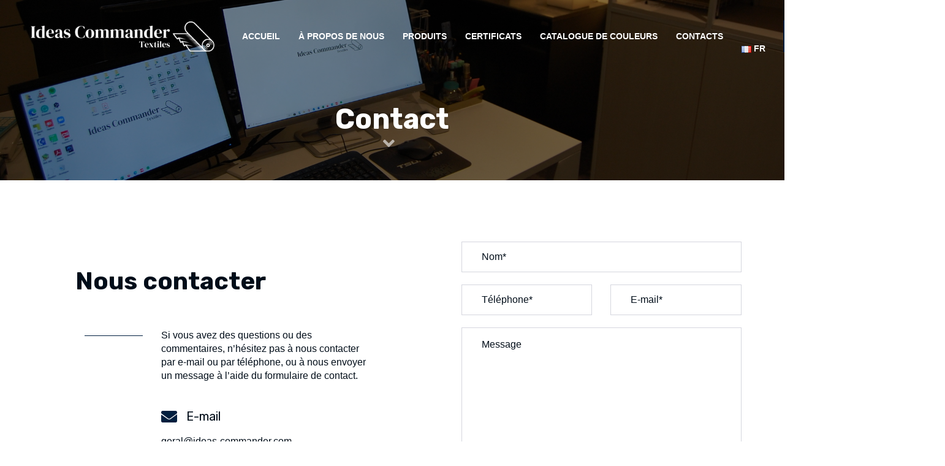

--- FILE ---
content_type: text/html; charset=UTF-8
request_url: http://ideas-commander.com/fr/contact/
body_size: 69751
content:
<!DOCTYPE html>
<html lang="fr-FR">
<head >

	<meta charset="UTF-8">
	<meta name="viewport" content="width=device-width, initial-scale=1.0" />
	<meta http-equiv="X-UA-Compatible" content="IE=edge">
	<link rel="profile" href="https://gmpg.org/xfn/11">
	<meta name="mobile-web-app-capable" content="yes">
<meta name="apple-mobile-web-app-capable" content="yes">
<meta name="apple-mobile-web-app-title" content="Ideas Commander Têxteis para Eventos - Especialistas na comercialização de tecidos indicados para a utilização em todo o tipo de eventos, exibições e exposições.">
<link rel="pingback" href="http://ideas-commander.com/xmlrpc.php" />
<title>Contact &#8211; Ideas Commander Têxteis para Eventos</title>
<meta name='robots' content='max-image-preview:large' />
<link rel="alternate" href="http://ideas-commander.com/contactos/" hreflang="pt" />
<link rel="alternate" href="http://ideas-commander.com/en/contacts/" hreflang="en" />
<link rel="alternate" href="http://ideas-commander.com/fr/contact/" hreflang="fr" />
<link rel='dns-prefetch' href='//fonts.googleapis.com' />
<link rel="alternate" type="application/rss+xml" title="Ideas Commander Têxteis para Eventos &raquo; Flux" href="http://ideas-commander.com/fr/feed/" />
<link rel="alternate" type="application/rss+xml" title="Ideas Commander Têxteis para Eventos &raquo; Flux des commentaires" href="http://ideas-commander.com/fr/comments/feed/" />
<link rel="alternate" title="oEmbed (JSON)" type="application/json+oembed" href="http://ideas-commander.com/wp-json/oembed/1.0/embed?url=http%3A%2F%2Fideas-commander.com%2Ffr%2Fcontact%2F&#038;lang=fr" />
<link rel="alternate" title="oEmbed (XML)" type="text/xml+oembed" href="http://ideas-commander.com/wp-json/oembed/1.0/embed?url=http%3A%2F%2Fideas-commander.com%2Ffr%2Fcontact%2F&#038;format=xml&#038;lang=fr" />
<style id='wp-img-auto-sizes-contain-inline-css' type='text/css'>
img:is([sizes=auto i],[sizes^="auto," i]){contain-intrinsic-size:3000px 1500px}
/*# sourceURL=wp-img-auto-sizes-contain-inline-css */
</style>
<style id='wp-emoji-styles-inline-css' type='text/css'>

	img.wp-smiley, img.emoji {
		display: inline !important;
		border: none !important;
		box-shadow: none !important;
		height: 1em !important;
		width: 1em !important;
		margin: 0 0.07em !important;
		vertical-align: -0.1em !important;
		background: none !important;
		padding: 0 !important;
	}
/*# sourceURL=wp-emoji-styles-inline-css */
</style>
<style id='wp-block-library-inline-css' type='text/css'>
:root{--wp-block-synced-color:#7a00df;--wp-block-synced-color--rgb:122,0,223;--wp-bound-block-color:var(--wp-block-synced-color);--wp-editor-canvas-background:#ddd;--wp-admin-theme-color:#007cba;--wp-admin-theme-color--rgb:0,124,186;--wp-admin-theme-color-darker-10:#006ba1;--wp-admin-theme-color-darker-10--rgb:0,107,160.5;--wp-admin-theme-color-darker-20:#005a87;--wp-admin-theme-color-darker-20--rgb:0,90,135;--wp-admin-border-width-focus:2px}@media (min-resolution:192dpi){:root{--wp-admin-border-width-focus:1.5px}}.wp-element-button{cursor:pointer}:root .has-very-light-gray-background-color{background-color:#eee}:root .has-very-dark-gray-background-color{background-color:#313131}:root .has-very-light-gray-color{color:#eee}:root .has-very-dark-gray-color{color:#313131}:root .has-vivid-green-cyan-to-vivid-cyan-blue-gradient-background{background:linear-gradient(135deg,#00d084,#0693e3)}:root .has-purple-crush-gradient-background{background:linear-gradient(135deg,#34e2e4,#4721fb 50%,#ab1dfe)}:root .has-hazy-dawn-gradient-background{background:linear-gradient(135deg,#faaca8,#dad0ec)}:root .has-subdued-olive-gradient-background{background:linear-gradient(135deg,#fafae1,#67a671)}:root .has-atomic-cream-gradient-background{background:linear-gradient(135deg,#fdd79a,#004a59)}:root .has-nightshade-gradient-background{background:linear-gradient(135deg,#330968,#31cdcf)}:root .has-midnight-gradient-background{background:linear-gradient(135deg,#020381,#2874fc)}:root{--wp--preset--font-size--normal:16px;--wp--preset--font-size--huge:42px}.has-regular-font-size{font-size:1em}.has-larger-font-size{font-size:2.625em}.has-normal-font-size{font-size:var(--wp--preset--font-size--normal)}.has-huge-font-size{font-size:var(--wp--preset--font-size--huge)}.has-text-align-center{text-align:center}.has-text-align-left{text-align:left}.has-text-align-right{text-align:right}.has-fit-text{white-space:nowrap!important}#end-resizable-editor-section{display:none}.aligncenter{clear:both}.items-justified-left{justify-content:flex-start}.items-justified-center{justify-content:center}.items-justified-right{justify-content:flex-end}.items-justified-space-between{justify-content:space-between}.screen-reader-text{border:0;clip-path:inset(50%);height:1px;margin:-1px;overflow:hidden;padding:0;position:absolute;width:1px;word-wrap:normal!important}.screen-reader-text:focus{background-color:#ddd;clip-path:none;color:#444;display:block;font-size:1em;height:auto;left:5px;line-height:normal;padding:15px 23px 14px;text-decoration:none;top:5px;width:auto;z-index:100000}html :where(.has-border-color){border-style:solid}html :where([style*=border-top-color]){border-top-style:solid}html :where([style*=border-right-color]){border-right-style:solid}html :where([style*=border-bottom-color]){border-bottom-style:solid}html :where([style*=border-left-color]){border-left-style:solid}html :where([style*=border-width]){border-style:solid}html :where([style*=border-top-width]){border-top-style:solid}html :where([style*=border-right-width]){border-right-style:solid}html :where([style*=border-bottom-width]){border-bottom-style:solid}html :where([style*=border-left-width]){border-left-style:solid}html :where(img[class*=wp-image-]){height:auto;max-width:100%}:where(figure){margin:0 0 1em}html :where(.is-position-sticky){--wp-admin--admin-bar--position-offset:var(--wp-admin--admin-bar--height,0px)}@media screen and (max-width:600px){html :where(.is-position-sticky){--wp-admin--admin-bar--position-offset:0px}}

/*# sourceURL=wp-block-library-inline-css */
</style><style id='global-styles-inline-css' type='text/css'>
:root{--wp--preset--aspect-ratio--square: 1;--wp--preset--aspect-ratio--4-3: 4/3;--wp--preset--aspect-ratio--3-4: 3/4;--wp--preset--aspect-ratio--3-2: 3/2;--wp--preset--aspect-ratio--2-3: 2/3;--wp--preset--aspect-ratio--16-9: 16/9;--wp--preset--aspect-ratio--9-16: 9/16;--wp--preset--color--black: #000000;--wp--preset--color--cyan-bluish-gray: #abb8c3;--wp--preset--color--white: #ffffff;--wp--preset--color--pale-pink: #f78da7;--wp--preset--color--vivid-red: #cf2e2e;--wp--preset--color--luminous-vivid-orange: #ff6900;--wp--preset--color--luminous-vivid-amber: #fcb900;--wp--preset--color--light-green-cyan: #7bdcb5;--wp--preset--color--vivid-green-cyan: #00d084;--wp--preset--color--pale-cyan-blue: #8ed1fc;--wp--preset--color--vivid-cyan-blue: #0693e3;--wp--preset--color--vivid-purple: #9b51e0;--wp--preset--gradient--vivid-cyan-blue-to-vivid-purple: linear-gradient(135deg,rgb(6,147,227) 0%,rgb(155,81,224) 100%);--wp--preset--gradient--light-green-cyan-to-vivid-green-cyan: linear-gradient(135deg,rgb(122,220,180) 0%,rgb(0,208,130) 100%);--wp--preset--gradient--luminous-vivid-amber-to-luminous-vivid-orange: linear-gradient(135deg,rgb(252,185,0) 0%,rgb(255,105,0) 100%);--wp--preset--gradient--luminous-vivid-orange-to-vivid-red: linear-gradient(135deg,rgb(255,105,0) 0%,rgb(207,46,46) 100%);--wp--preset--gradient--very-light-gray-to-cyan-bluish-gray: linear-gradient(135deg,rgb(238,238,238) 0%,rgb(169,184,195) 100%);--wp--preset--gradient--cool-to-warm-spectrum: linear-gradient(135deg,rgb(74,234,220) 0%,rgb(151,120,209) 20%,rgb(207,42,186) 40%,rgb(238,44,130) 60%,rgb(251,105,98) 80%,rgb(254,248,76) 100%);--wp--preset--gradient--blush-light-purple: linear-gradient(135deg,rgb(255,206,236) 0%,rgb(152,150,240) 100%);--wp--preset--gradient--blush-bordeaux: linear-gradient(135deg,rgb(254,205,165) 0%,rgb(254,45,45) 50%,rgb(107,0,62) 100%);--wp--preset--gradient--luminous-dusk: linear-gradient(135deg,rgb(255,203,112) 0%,rgb(199,81,192) 50%,rgb(65,88,208) 100%);--wp--preset--gradient--pale-ocean: linear-gradient(135deg,rgb(255,245,203) 0%,rgb(182,227,212) 50%,rgb(51,167,181) 100%);--wp--preset--gradient--electric-grass: linear-gradient(135deg,rgb(202,248,128) 0%,rgb(113,206,126) 100%);--wp--preset--gradient--midnight: linear-gradient(135deg,rgb(2,3,129) 0%,rgb(40,116,252) 100%);--wp--preset--font-size--small: 13px;--wp--preset--font-size--medium: 20px;--wp--preset--font-size--large: 36px;--wp--preset--font-size--x-large: 42px;--wp--preset--spacing--20: 0.44rem;--wp--preset--spacing--30: 0.67rem;--wp--preset--spacing--40: 1rem;--wp--preset--spacing--50: 1.5rem;--wp--preset--spacing--60: 2.25rem;--wp--preset--spacing--70: 3.38rem;--wp--preset--spacing--80: 5.06rem;--wp--preset--shadow--natural: 6px 6px 9px rgba(0, 0, 0, 0.2);--wp--preset--shadow--deep: 12px 12px 50px rgba(0, 0, 0, 0.4);--wp--preset--shadow--sharp: 6px 6px 0px rgba(0, 0, 0, 0.2);--wp--preset--shadow--outlined: 6px 6px 0px -3px rgb(255, 255, 255), 6px 6px rgb(0, 0, 0);--wp--preset--shadow--crisp: 6px 6px 0px rgb(0, 0, 0);}:where(.is-layout-flex){gap: 0.5em;}:where(.is-layout-grid){gap: 0.5em;}body .is-layout-flex{display: flex;}.is-layout-flex{flex-wrap: wrap;align-items: center;}.is-layout-flex > :is(*, div){margin: 0;}body .is-layout-grid{display: grid;}.is-layout-grid > :is(*, div){margin: 0;}:where(.wp-block-columns.is-layout-flex){gap: 2em;}:where(.wp-block-columns.is-layout-grid){gap: 2em;}:where(.wp-block-post-template.is-layout-flex){gap: 1.25em;}:where(.wp-block-post-template.is-layout-grid){gap: 1.25em;}.has-black-color{color: var(--wp--preset--color--black) !important;}.has-cyan-bluish-gray-color{color: var(--wp--preset--color--cyan-bluish-gray) !important;}.has-white-color{color: var(--wp--preset--color--white) !important;}.has-pale-pink-color{color: var(--wp--preset--color--pale-pink) !important;}.has-vivid-red-color{color: var(--wp--preset--color--vivid-red) !important;}.has-luminous-vivid-orange-color{color: var(--wp--preset--color--luminous-vivid-orange) !important;}.has-luminous-vivid-amber-color{color: var(--wp--preset--color--luminous-vivid-amber) !important;}.has-light-green-cyan-color{color: var(--wp--preset--color--light-green-cyan) !important;}.has-vivid-green-cyan-color{color: var(--wp--preset--color--vivid-green-cyan) !important;}.has-pale-cyan-blue-color{color: var(--wp--preset--color--pale-cyan-blue) !important;}.has-vivid-cyan-blue-color{color: var(--wp--preset--color--vivid-cyan-blue) !important;}.has-vivid-purple-color{color: var(--wp--preset--color--vivid-purple) !important;}.has-black-background-color{background-color: var(--wp--preset--color--black) !important;}.has-cyan-bluish-gray-background-color{background-color: var(--wp--preset--color--cyan-bluish-gray) !important;}.has-white-background-color{background-color: var(--wp--preset--color--white) !important;}.has-pale-pink-background-color{background-color: var(--wp--preset--color--pale-pink) !important;}.has-vivid-red-background-color{background-color: var(--wp--preset--color--vivid-red) !important;}.has-luminous-vivid-orange-background-color{background-color: var(--wp--preset--color--luminous-vivid-orange) !important;}.has-luminous-vivid-amber-background-color{background-color: var(--wp--preset--color--luminous-vivid-amber) !important;}.has-light-green-cyan-background-color{background-color: var(--wp--preset--color--light-green-cyan) !important;}.has-vivid-green-cyan-background-color{background-color: var(--wp--preset--color--vivid-green-cyan) !important;}.has-pale-cyan-blue-background-color{background-color: var(--wp--preset--color--pale-cyan-blue) !important;}.has-vivid-cyan-blue-background-color{background-color: var(--wp--preset--color--vivid-cyan-blue) !important;}.has-vivid-purple-background-color{background-color: var(--wp--preset--color--vivid-purple) !important;}.has-black-border-color{border-color: var(--wp--preset--color--black) !important;}.has-cyan-bluish-gray-border-color{border-color: var(--wp--preset--color--cyan-bluish-gray) !important;}.has-white-border-color{border-color: var(--wp--preset--color--white) !important;}.has-pale-pink-border-color{border-color: var(--wp--preset--color--pale-pink) !important;}.has-vivid-red-border-color{border-color: var(--wp--preset--color--vivid-red) !important;}.has-luminous-vivid-orange-border-color{border-color: var(--wp--preset--color--luminous-vivid-orange) !important;}.has-luminous-vivid-amber-border-color{border-color: var(--wp--preset--color--luminous-vivid-amber) !important;}.has-light-green-cyan-border-color{border-color: var(--wp--preset--color--light-green-cyan) !important;}.has-vivid-green-cyan-border-color{border-color: var(--wp--preset--color--vivid-green-cyan) !important;}.has-pale-cyan-blue-border-color{border-color: var(--wp--preset--color--pale-cyan-blue) !important;}.has-vivid-cyan-blue-border-color{border-color: var(--wp--preset--color--vivid-cyan-blue) !important;}.has-vivid-purple-border-color{border-color: var(--wp--preset--color--vivid-purple) !important;}.has-vivid-cyan-blue-to-vivid-purple-gradient-background{background: var(--wp--preset--gradient--vivid-cyan-blue-to-vivid-purple) !important;}.has-light-green-cyan-to-vivid-green-cyan-gradient-background{background: var(--wp--preset--gradient--light-green-cyan-to-vivid-green-cyan) !important;}.has-luminous-vivid-amber-to-luminous-vivid-orange-gradient-background{background: var(--wp--preset--gradient--luminous-vivid-amber-to-luminous-vivid-orange) !important;}.has-luminous-vivid-orange-to-vivid-red-gradient-background{background: var(--wp--preset--gradient--luminous-vivid-orange-to-vivid-red) !important;}.has-very-light-gray-to-cyan-bluish-gray-gradient-background{background: var(--wp--preset--gradient--very-light-gray-to-cyan-bluish-gray) !important;}.has-cool-to-warm-spectrum-gradient-background{background: var(--wp--preset--gradient--cool-to-warm-spectrum) !important;}.has-blush-light-purple-gradient-background{background: var(--wp--preset--gradient--blush-light-purple) !important;}.has-blush-bordeaux-gradient-background{background: var(--wp--preset--gradient--blush-bordeaux) !important;}.has-luminous-dusk-gradient-background{background: var(--wp--preset--gradient--luminous-dusk) !important;}.has-pale-ocean-gradient-background{background: var(--wp--preset--gradient--pale-ocean) !important;}.has-electric-grass-gradient-background{background: var(--wp--preset--gradient--electric-grass) !important;}.has-midnight-gradient-background{background: var(--wp--preset--gradient--midnight) !important;}.has-small-font-size{font-size: var(--wp--preset--font-size--small) !important;}.has-medium-font-size{font-size: var(--wp--preset--font-size--medium) !important;}.has-large-font-size{font-size: var(--wp--preset--font-size--large) !important;}.has-x-large-font-size{font-size: var(--wp--preset--font-size--x-large) !important;}
/*# sourceURL=global-styles-inline-css */
</style>

<style id='classic-theme-styles-inline-css' type='text/css'>
/*! This file is auto-generated */
.wp-block-button__link{color:#fff;background-color:#32373c;border-radius:9999px;box-shadow:none;text-decoration:none;padding:calc(.667em + 2px) calc(1.333em + 2px);font-size:1.125em}.wp-block-file__button{background:#32373c;color:#fff;text-decoration:none}
/*# sourceURL=/wp-includes/css/classic-themes.min.css */
</style>
<link rel='stylesheet' id='contact-form-7-css' href='http://ideas-commander.com/wp-content/plugins/contact-form-7/includes/css/styles.css?ver=5.7.4' type='text/css' media='all' />
<link rel='stylesheet' id='js_composer_front-css' href='http://ideas-commander.com/wp-content/plugins/js_composer/assets/css/js_composer.min.css?ver=6.10.0' type='text/css' media='all' />
<link rel='stylesheet' id='ave-core-css' href='http://ideas-commander.com/wp-content/plugins/ave-core/assets/css/ave-core.min.css?ver=6.9' type='text/css' media='all' />
<link rel='stylesheet' id='liquid-icons-css' href='http://ideas-commander.com/wp-content/themes/ave/assets/vendors/liquid-icon/liquid-icon.min.css' type='text/css' media='all' />
<link rel='stylesheet' id='font-awesome-css' href='http://ideas-commander.com/wp-content/themes/ave/assets/vendors/font-awesome/css/font-awesome.min.css' type='text/css' media='all' />
<link rel='stylesheet' id='bootstrap-css' href='http://ideas-commander.com/wp-content/themes/ave/assets/vendors/bootstrap/css/bootstrap.min.css' type='text/css' media='all' />
<link rel='stylesheet' id='jquery-ui-css' href='http://ideas-commander.com/wp-content/themes/ave/assets/vendors/jquery-ui/jquery-ui.css' type='text/css' media='all' />
<link rel='stylesheet' id='fresco-css' href='http://ideas-commander.com/wp-content/themes/ave/assets/vendors/fresco/css/fresco.css' type='text/css' media='all' />
<link rel='stylesheet' id='lity-css' href='http://ideas-commander.com/wp-content/themes/ave/assets/vendors/lity/lity.min.css' type='text/css' media='all' />
<link rel='stylesheet' id='liquid-base-css' href='http://ideas-commander.com/wp-content/themes/ave/style.css' type='text/css' media='all' />
<link rel='stylesheet' id='liquid-theme-css' href='http://ideas-commander.com/wp-content/themes/ave/assets/css/theme.min.css' type='text/css' media='all' />
<link rel='stylesheet' id='child-one-style-css' href='http://ideas-commander.com/wp-content/themes/ave-child/style.css?ver=6.9' type='text/css' media='all' />
<link rel='stylesheet' id='redux-google-fonts-liquid_one_opt-css' href='http://fonts.googleapis.com/css?family=Rubik%3A400%2C700&#038;subset=latin&#038;ver=6.9' type='text/css' media='all' />
<link rel='stylesheet' id='liquid-generated-responsive-css' href='//ideas-commander.com/wp-content/uploads/liquid-styles/liquid-responsive-100.css?timestamp=1671453205&#038;ver=6.9' type='text/css' media='all' />
<script type="text/javascript" src="http://ideas-commander.com/wp-includes/js/jquery/jquery.min.js?ver=3.7.1" id="jquery-core-js"></script>
<script type="text/javascript" src="http://ideas-commander.com/wp-includes/js/jquery/jquery-migrate.min.js?ver=3.4.1" id="jquery-migrate-js"></script>
<script type="text/javascript" src="http://ideas-commander.com/wp-content/themes/ave/assets/vendors/inline.js?ver=1.0" id="color-variable-js"></script>
<script type="text/javascript" id="color-variable-js-after">
/* <![CDATA[ */
function testCSSVariables(){var e="rgb(255, 198, 0)",o=document.createElement("span");o.style.setProperty("--color",e),o.style.setProperty("background","var(--color)"),document.body.appendChild(o);var r=getComputedStyle(o).backgroundColor===e;return document.body.removeChild(o),r};
//# sourceURL=color-variable-js-after
/* ]]> */
</script>
<script type="text/javascript" src="http://ideas-commander.com/wp-content/plugins/ave-core/shortcodes/blog/script.min.js?ver=6.9" id="ld_blog_script-js"></script>
<link rel="https://api.w.org/" href="http://ideas-commander.com/wp-json/" /><link rel="alternate" title="JSON" type="application/json" href="http://ideas-commander.com/wp-json/wp/v2/pages/7279" /><link rel="EditURI" type="application/rsd+xml" title="RSD" href="http://ideas-commander.com/xmlrpc.php?rsd" />
<meta name="generator" content="WordPress 6.9" />
<link rel="canonical" href="http://ideas-commander.com/fr/contact/" />
<link rel='shortlink' href='http://ideas-commander.com/?p=7279' />

		<link rel="shortcut icon" href="http://ideas-commander.com/wp-content/themes/ave/favicon.png" />
		
	<script type="text/javascript">
				window.liquidParams = {mobileNavBreakpoint:1199
				}	
			  </script><meta name="generator" content="Powered by WPBakery Page Builder - drag and drop page builder for WordPress."/>
<meta name="generator" content="Powered by Slider Revolution 6.5.21 - responsive, Mobile-Friendly Slider Plugin for WordPress with comfortable drag and drop interface." />
<link rel="icon" href="http://ideas-commander.com/wp-content/uploads/2022/12/cropped-favicon-1-32x32.png" sizes="32x32" />
<link rel="icon" href="http://ideas-commander.com/wp-content/uploads/2022/12/cropped-favicon-1-192x192.png" sizes="192x192" />
<link rel="apple-touch-icon" href="http://ideas-commander.com/wp-content/uploads/2022/12/cropped-favicon-1-180x180.png" />
<meta name="msapplication-TileImage" content="http://ideas-commander.com/wp-content/uploads/2022/12/cropped-favicon-1-270x270.png" />
<script>function setREVStartSize(e){
			//window.requestAnimationFrame(function() {
				window.RSIW = window.RSIW===undefined ? window.innerWidth : window.RSIW;
				window.RSIH = window.RSIH===undefined ? window.innerHeight : window.RSIH;
				try {
					var pw = document.getElementById(e.c).parentNode.offsetWidth,
						newh;
					pw = pw===0 || isNaN(pw) ? window.RSIW : pw;
					e.tabw = e.tabw===undefined ? 0 : parseInt(e.tabw);
					e.thumbw = e.thumbw===undefined ? 0 : parseInt(e.thumbw);
					e.tabh = e.tabh===undefined ? 0 : parseInt(e.tabh);
					e.thumbh = e.thumbh===undefined ? 0 : parseInt(e.thumbh);
					e.tabhide = e.tabhide===undefined ? 0 : parseInt(e.tabhide);
					e.thumbhide = e.thumbhide===undefined ? 0 : parseInt(e.thumbhide);
					e.mh = e.mh===undefined || e.mh=="" || e.mh==="auto" ? 0 : parseInt(e.mh,0);
					if(e.layout==="fullscreen" || e.l==="fullscreen")
						newh = Math.max(e.mh,window.RSIH);
					else{
						e.gw = Array.isArray(e.gw) ? e.gw : [e.gw];
						for (var i in e.rl) if (e.gw[i]===undefined || e.gw[i]===0) e.gw[i] = e.gw[i-1];
						e.gh = e.el===undefined || e.el==="" || (Array.isArray(e.el) && e.el.length==0)? e.gh : e.el;
						e.gh = Array.isArray(e.gh) ? e.gh : [e.gh];
						for (var i in e.rl) if (e.gh[i]===undefined || e.gh[i]===0) e.gh[i] = e.gh[i-1];
											
						var nl = new Array(e.rl.length),
							ix = 0,
							sl;
						e.tabw = e.tabhide>=pw ? 0 : e.tabw;
						e.thumbw = e.thumbhide>=pw ? 0 : e.thumbw;
						e.tabh = e.tabhide>=pw ? 0 : e.tabh;
						e.thumbh = e.thumbhide>=pw ? 0 : e.thumbh;
						for (var i in e.rl) nl[i] = e.rl[i]<window.RSIW ? 0 : e.rl[i];
						sl = nl[0];
						for (var i in nl) if (sl>nl[i] && nl[i]>0) { sl = nl[i]; ix=i;}
						var m = pw>(e.gw[ix]+e.tabw+e.thumbw) ? 1 : (pw-(e.tabw+e.thumbw)) / (e.gw[ix]);
						newh =  (e.gh[ix] * m) + (e.tabh + e.thumbh);
					}
					var el = document.getElementById(e.c);
					if (el!==null && el) el.style.height = newh+"px";
					el = document.getElementById(e.c+"_wrapper");
					if (el!==null && el) {
						el.style.height = newh+"px";
						el.style.display = "block";
					}
				} catch(e){
					console.log("Failure at Presize of Slider:" + e)
				}
			//});
		  };</script>
<!-- Google tag (gtag.js) -->
<script async src="https://www.googletagmanager.com/gtag/js?id=G-K5E2PPCBTY"></script>
<script>
  window.dataLayer = window.dataLayer || [];
  function gtag(){dataLayer.push(arguments);}
  gtag('js', new Date());

  gtag('config', 'G-K5E2PPCBTY');
</script><style id='liquid-stylesheet-inline-css' type='text/css'>:root{--color-primary:#001f3f;--color-gradient-start:#001f3f;--color-gradient-stop:#001f3f;}.woocommerce ul.products, .woocommerce-page ul.products{margin-left:-15px;margin-right:-15px;}.woocommerce ul.products li.product, .woocommerce-page ul.products li.product{padding-left:15px;padding-right:15px;}body{font-family:Rubik;font-weight:400;line-height:1.4;font-size:16px;color:#000d19;}body.single-post .blog-single-title{font-family:inherit;}body.single-post .content{font-family:inherit;}.h1,h1{font-family:Rubik;font-weight:700;line-height:1.2em;font-size:34px;color:#000d19;}.h2,h2{font-family:Rubik;font-weight:700;line-height:1.4;letter-spacing:0px;font-size:27px;color:#000d19;}.h3,h3{font-family:Rubik;line-height:1.5em;font-size:24px;color:#000d19;}.h4,h4{font-family:Rubik;line-height:1.6em;font-size:20px;color:#000d19;}.h5,h5{font-family:Rubik;line-height:1.6em;font-size:18px;color:#000d19;}.h6,h6{font-family:Rubik;line-height:1.8;font-size:14px;color:#000d19;}.main-header .navbar-brand{max-width:300px !important;}.titlebar-inner h1{font-size:46px;line-height:32px;}.titlebar-inner p{font-size:80px;line-height:80px;letter-spacing:1.15em;}.titlebar-inner{padding-top:60px;padding-bottom:60px;}.titlebar{background-color:transparent;background-image:url( http://ideas-commander.com/wp-content/uploads/2023/03/DSC_5656-1-2.jpg);background-repeat:no-repeat;background-size:cover;background-position:center center;}.titlebar > .titlebar-overlay.ld-overlay{background:rgba(0, 0, 0, 0.45);}@media ( min-width: 1200px ){.main-header .is-stuck{background:rgb(255, 255, 255) !important;}.mainbar-wrap.is-stuck .social-icon:not(.branded):not(.branded-text) a, .mainbar-wrap.is-stuck .header-module .ld-module-trigger, .mainbar-wrap.is-stuck .main-nav > li > a, .mainbar-wrap.is-stuck .ld-module-search-visible-form .ld-search-form input, .mainbar-wrap.is-stuck .header-module .lqd-custom-menu > li > a{color:rgba(0, 0, 0, 0.688) !important;}.mainbar-wrap.is-stuck .mainbar-wrap.is-stuck .header-module .nav-trigger .bar{background-color:rgba(0, 0, 0, 0.688) !important;}.mainbar-wrap.is-stuck .header-module .ld-module-trigger-icon, .mainbar-wrap.is-stuck .header-module .ld-module-trigger-txt{color:inherit !important;}.mainbar-wrap.is-stuck .ld-module-search-visible-form .ld-search-form input{border-color:rgba(0, 0, 0, 0.688) !important;}.mainbar-wrap.is-stuck .social-icon:not(.branded):not(.branded-text) a:hover, .mainbar-wrap.is-stuck .main-nav > li > a:hover, .mainbar-wrap.is-stuck .header-module .lqd-custom-menu > li > a:hover{color:rgb(0, 0, 0) !important;}}@font-face {
	font-family: 'Cerebri Sans';
	src: url('http://original.liquid-themes.com/wp-content/uploads/fonts/37F0E0_2_0.woff2') format('woff2'),
			url('http://original.liquid-themes.com/wp-content/uploads/fonts/37F0E0_2_0.woff') format('woff');
	font-weight: 400;
	font-style: normal;
}

body {
    font-family: 'Cerebri Sans', sans-serif;
}

.is-stuck {
    box-shadow: 0px 0px 90px -20px rgba(0,0,0,0.2);
}</style><style type="text/css" data-type="vc_custom-css">.wpcf7-form input[type="checkbox"] {
    margin-bottom: 0;
}
.wpcf7-list-item {
    margin: 0;
}</style><style type="text/css" data-type="vc_shortcodes-custom-css">.vc_custom_1680794892501{padding-top: 40px !important;background-position: center !important;background-repeat: no-repeat !important;background-size: contain !important;}.vc_custom_1671706987132{margin-top: 10px !important;}</style><noscript><style> .wpb_animate_when_almost_visible { opacity: 1; }</style></noscript><style type="text/css" data-type="vc_shortcodes-custom-css">.vc_custom_1528380951000{padding-right: 35px !important;padding-left: 35px !important;}</style><style type="text/css" data-type="vc_custom-css">.ld-sf .ld_sf_paragraph {
    padding-right: 10px;
}
.ld-sf .ld_sf_text {
    padding: 0 20px;
}
.ld-sf .ld_sf_submit {
    padding: 0 19px;
}</style><style type="text/css" data-type="vc_shortcodes-custom-css">.vc_custom_1671464559638{border-bottom-width: 1px !important;padding-bottom: 30px !important;border-bottom-color: #ffffff !important;border-bottom-style: solid !important;}.vc_custom_1671463644609{margin-top: 30px !important;}.vc_custom_1680781105359{border-top-width: 1px !important;padding-top: 35px !important;padding-bottom: 35px !important;border-top-color: rgba(255,255,255,0.17) !important;border-top-style: solid !important;}.vc_custom_1671463552312{border-left-width: 1px !important;padding-left: 5% !important;border-left-color: #ffffff !important;border-left-style: solid !important;border-radius: 1px !important;}.vc_custom_1671463712850{padding-top: 15px !important;}.vc_custom_1671463712850{padding-top: 15px !important;}.vc_custom_1671463712850{padding-top: 15px !important;}.vc_custom_1671463712850{padding-top: 15px !important;}</style>
<link rel='stylesheet' id='vc_font_awesome_5_shims-css' href='http://ideas-commander.com/wp-content/plugins/js_composer/assets/lib/bower/font-awesome/css/v4-shims.min.css?ver=6.10.0' type='text/css' media='all' />
<link rel='stylesheet' id='vc_font_awesome_5-css' href='http://ideas-commander.com/wp-content/plugins/js_composer/assets/lib/bower/font-awesome/css/all.min.css?ver=6.10.0' type='text/css' media='all' />
<link rel='stylesheet' id='rs-plugin-settings-css' href='http://ideas-commander.com/wp-content/plugins/revslider/public/assets/css/rs6.css?ver=6.5.21' type='text/css' media='all' />
<style id='rs-plugin-settings-inline-css' type='text/css'>
#rs-demo-id {}
/*# sourceURL=rs-plugin-settings-inline-css */
</style>
</head>

<body class="wp-singular page-template-default page page-id-7279 wp-embed-responsive wp-theme-ave wp-child-theme-ave-child site-wide-layout lazyload-enabled wpb-js-composer js-comp-ver-6.10.0 vc_responsive" dir="ltr" itemscope="itemscope" itemtype="http://schema.org/WebPage" data-mobile-nav-style="classic" data-mobile-nav-scheme="gray" data-mobile-nav-trigger-alignment="right" data-mobile-header-scheme="gray" data-mobile-secondary-bar="false" data-mobile-logo-alignment="default">

	
	<script type="text/javascript">
				(function() {
					if(!testCSSVariables()){var script=document.createElement("script"),body=document.querySelector("body");script.onreadystatechange = function () { if (this.readyState == 'complete' || this.readyState == 'loaded') { cssVars(); } };script.onload = function() { cssVars(); };script.src="assets/vendors/css-vars-ponyfill.min.js",body.insertBefore(script,body.lastChild);};
				}());
			</script><div><span class="screen-reader-text">Skip links</span><ul class="liquid-skip-link screen-reader-text"><li><a href="#primary" class="screen-reader-shortcut"> Skip to primary navigation</a></li><li><a href="#content" class="screen-reader-shortcut"> Skip to content</a></li></ul></div>

	<div id="wrap">

		<div class="titlebar scheme-light text-center" data-parallax="true" data-parallax-options='{ "parallaxBG": true }'>
	
				<div class="titlebar-overlay ld-overlay"></div><!-- /.titlebar-overlay -->
		<header class="header site-header main-header main-header-overlay" data-react-to-megamenu="true" data-sticky-header="true" data-sticky-options="{ &quot;stickyTrigger&quot;: &quot;first-section&quot; }" id="header" itemscope="itemscope" itemtype="http://schema.org/WPHeader">
<p><div  class="secondarybar-wrap  " >	<div class="container secondarybar-container">		<div class="secondarybar">			<div class="row secondarybar-row align-items-center"><div  class="col vc_col-sm-4  "></div><div  class="col vc_col-sm-4  "></div><div  class="col vc_col-sm-4  "></div>			</div><!-- /.row secondarybar-row -->		</div><!-- /.secondarybar -->	</div><!-- /.container --></div><!-- /.secondarybar-wrap --><div  class="mainbar-wrap  vc_custom_1528380951000 " ><span class="megamenu-hover-bg"></span>	<div class="container-fluid mainbar-container">		<div class="mainbar">			<div class="row mainbar-row align-items-lg-stretch"><div  class="col vc_col-sm-4  "><style>.navbar-brand{padding-top:35px;padding-bottom:35px;}</style>
<div id="ld_header_image_695bfa525e422" class="navbar-header ld_header_image_695bfa525e422">

	<a class="navbar-brand" href="https://ideas-commander.com/fr/accueil/" rel="home"><span class="navbar-brand-inner"> <img class="logo-dark" src="http://ideas-commander.com/wp-content/uploads/2022/12/Logotipo-ideas-commander-mobile.png" alt="Ideas Commander Têxteis para Eventos"  />  <img class="logo-sticky" src="http://ideas-commander.com/wp-content/uploads/2022/12/Logotipo-ideas-commander-sticky.png" alt="Ideas Commander Têxteis para Eventos"  /> <img class="mobile-logo-default" src="http://ideas-commander.com/wp-content/uploads/2022/12/Logotipo-ideas-commander-mobile.png" alt="Ideas Commander Têxteis para Eventos"  /><img class="logo-default" src="http://ideas-commander.com/wp-content/uploads/2022/12/Logotipo-ideas-commander.png" alt="Ideas Commander Têxteis para Eventos"  /></span></a>	<button type="button" class="navbar-toggle collapsed nav-trigger style-mobile" data-toggle="collapse" data-target="#main-header-collapse" aria-expanded="false" data-changeclassnames='{ "html": "mobile-nav-activated overflow-hidden" }'>
				<span class="sr-only">Toggle navigation</span>
				<span class="bars">
					<span class="bar"></span>
					<span class="bar"></span>
					<span class="bar"></span>
				</span>
			</button>	
</div><!-- /.navbar-header --></div><div  class="col vc_col-sm-4  "><div class="collapse navbar-collapse ld_header_collapsed_695bfa525e71f" id="main-header-collapse">
	<style>.ld_header_menu_695bfa525ea0f.main-nav > li > a{font-size:14px;font-weight:600;color:rgb(255, 255, 255);text-transform:uppercase;}.ld_header_menu_695bfa525ea0f.main-nav > li > a:hover{color:rgb(255, 255, 255);}</style><ul id="primary-nav" class="main-nav ld_header_menu_695bfa525ea0f nav align-items-lg-stretch justify-content-lg-center" data-submenu-options='{"toggleType":"fade","handler":"mouse-in-out"}' ><li id="menu-item-7291" class="menu-item menu-item-type-post_type menu-item-object-page menu-item-home menu-item-7291"><a href="http://ideas-commander.com/fr/accueil/"><span class="link-icon"></span><span class="link-txt"><span class="link-ext"></span><span class="txt">Accueil<span class="submenu-expander"> <i class="fa fa-angle-down"></i> </span></span></span></a></li>
<li id="menu-item-7292" class="menu-item menu-item-type-post_type menu-item-object-page menu-item-7292"><a href="http://ideas-commander.com/fr/a-propos-de-nous/"><span class="link-icon"></span><span class="link-txt"><span class="link-ext"></span><span class="txt">À Propos de Nous<span class="submenu-expander"> <i class="fa fa-angle-down"></i> </span></span></span></a></li>
<li id="menu-item-7293" class="menu-item menu-item-type-post_type menu-item-object-page menu-item-7293"><a href="http://ideas-commander.com/fr/produits/"><span class="link-icon"></span><span class="link-txt"><span class="link-ext"></span><span class="txt">Produits<span class="submenu-expander"> <i class="fa fa-angle-down"></i> </span></span></span></a></li>
<li id="menu-item-7294" class="menu-item menu-item-type-post_type menu-item-object-page menu-item-7294"><a href="http://ideas-commander.com/fr/certificats/"><span class="link-icon"></span><span class="link-txt"><span class="link-ext"></span><span class="txt">Certificats<span class="submenu-expander"> <i class="fa fa-angle-down"></i> </span></span></span></a></li>
<li id="menu-item-7296" class="menu-item menu-item-type-custom menu-item-object-custom menu-item-7296"><a target="_blank" href="http://ideas-commander.com/wp-content/uploads/2023/03/Catalogo-de-cores-Frances.pdf"><span class="link-icon"></span><span class="link-txt"><span class="link-ext"></span><span class="txt">Catalogue de Couleurs<span class="submenu-expander"> <i class="fa fa-angle-down"></i> </span></span></span></a></li>
<li id="menu-item-7295" class="menu-item menu-item-type-post_type menu-item-object-page current-menu-item page_item page-item-7279 current_page_item menu-item-7295"><a href="http://ideas-commander.com/fr/contact/" aria-current="page"><span class="link-icon"></span><span class="link-txt"><span class="link-ext"></span><span class="txt">Contacts<span class="submenu-expander"> <i class="fa fa-angle-down"></i> </span></span></span></a></li>
<li id="menu-item-7297" class="pll-parent-menu-item menu-item menu-item-type-custom menu-item-object-custom current-menu-parent menu-item-has-children menu-item-7297"><a href="#pll_switcher"><span class="link-icon"></span><span class="link-txt"><span class="link-ext"></span><span class="txt"><img src="[data-uri]" alt="" width="16" height="11" style="width: 16px; height: 11px;" /><span style="margin-left:0.3em;">FR</span><span class="submenu-expander"> <i class="fa fa-angle-down"></i> </span></span></span></a>
<ul class="nav-item-children">
	<li id="menu-item-7297-pt" class="lang-item lang-item-81 lang-item-pt lang-item-first menu-item menu-item-type-custom menu-item-object-custom menu-item-7297-pt"><a href="http://ideas-commander.com/contactos/" hreflang="pt-PT" lang="pt-PT"><span class="link-icon"></span><span class="link-txt"><span class="link-ext"></span><span class="txt"><img src="[data-uri]" alt="" width="16" height="11" style="width: 16px; height: 11px;" /><span style="margin-left:0.3em;">PT</span><span class="submenu-expander"> <i class="fa fa-angle-down"></i> </span></span></span></a></li>
	<li id="menu-item-7297-en" class="lang-item lang-item-84 lang-item-en menu-item menu-item-type-custom menu-item-object-custom menu-item-7297-en"><a href="http://ideas-commander.com/en/contacts/" hreflang="en-GB" lang="en-GB"><span class="link-icon"></span><span class="link-txt"><span class="link-ext"></span><span class="txt"><img src="[data-uri]" alt="" width="16" height="11" style="width: 16px; height: 11px;" /><span style="margin-left:0.3em;">EN</span><span class="submenu-expander"> <i class="fa fa-angle-down"></i> </span></span></span></a></li>
	<li id="menu-item-7297-fr" class="lang-item lang-item-149 lang-item-fr current-lang menu-item menu-item-type-custom menu-item-object-custom menu-item-7297-fr"><a href="http://ideas-commander.com/fr/contact/" hreflang="fr-FR" lang="fr-FR"><span class="link-icon"></span><span class="link-txt"><span class="link-ext"></span><span class="txt"><img src="[data-uri]" alt="" width="16" height="11" style="width: 16px; height: 11px;" /><span style="margin-left:0.3em;">FR</span><span class="submenu-expander"> <i class="fa fa-angle-down"></i> </span></span></span></a></li>
</ul>
</li>
</ul>
	
</div><!-- /.navbar-collapse --></div><div  class="col vc_col-sm-4   text-right text-lg-right"><div class="header-module">
	<style>.ld_button_695bfa52618eb{font-size:14px !important;font-weight:600 !important;}</style><a href="https://ideas-commander.com/fr/contact/" title="Contacts" class="btn btn-solid text-uppercase btn-bordered border-thin ld_header_button_695bfa52604b8 ld_button_695bfa52618eb">
	<span>
		
					<span class="btn-txt">Demandez le Budget</span>
			
				</span>
</a>
</div></div>			</div><!-- /.row mainbar-row -->		</div><!-- /.mainbar -->	</div><!-- /.container --></div><!-- /.mainbar-wrap --><div  class="secondarybar-wrap  " >	<div class="container secondarybar-container">		<div class="secondarybar">			<div class="row secondarybar-row align-items-center"><div  class="col vc_col-sm-4  "></div><div  class="col vc_col-sm-4  "></div><div  class="col vc_col-sm-4  "></div>			</div><!-- /.row secondarybar-row -->		</div><!-- /.secondarybar -->	</div><!-- /.container --></div><!-- /.secondarybar-wrap --></p>
</header>		<div class="titlebar-inner">
		<div class="container titlebar-container">
			<div class="row titlebar-container">
				<div class="titlebar-col col-md-12">

					<h1 data-fittext="true" data-fittext-options='{ "maxFontSize": "currentFontSize", "minFontSize": 32 }'>Contact</h1>
																					<a class="titlebar-scroll-link" href="#content" data-localscroll="true"><i class="fa fa-angle-down"></i></a>
					
				</div><!-- /.col-md-12 -->
			</div><!-- /.row -->
		</div><!-- /.container -->
	</div><!-- /.titlebar-inner -->
	</div><!-- /.titlebar -->
		<main class="content" id="content">
			

	<section class="wpb-content-wrapper"><p><style>@media (min-width: 992px) { .liquid-row-responsive-695bfa52644de {margin-top:100px !important;  }  }   </style><section class="vc_row wpb_row vc_row-fluid liquid-row-responsive-695bfa52644de liquid-row-shadowbox-695bfa52644f1"><div class="ld-container container"><div class="row ld-row"><style>@media (min-width: 992px) { .liquid-column-responsive-695bfa5267539 > .vc_column-inner > .wpb_wrapper {padding-left:9.5% !important;  }  } </style><div class="wpb_column vc_column_container vc_col-sm-12 vc_col-md-6 liquid-column-695bfa5267538 liquid-column-responsive-695bfa5267539 vc_col-has-fill"><div class="vc_column-inner"><div class="wpb_wrapper vc_custom_1680794892501"  data-custom-animations="true" data-ca-options='{"triggerHandler":"inview","animationTarget":"all-childs","duration":"1200","delay":"160","easing":"easeOutQuint","direction":"forward","initValues":{"translateX":-46,"opacity":0},"animations":{"translateX":0,"opacity":1}}' style="background-position:center top !important;"><div class="wpb_wrapper-inner"><style>.ld_fancy_heading_695bfa5267704 h2{font-size:40px;line-height:1.25em;}.ld_fancy_heading_695bfa5267704 .lqd-highlight-inner{height:0.275em;bottom:0px;}</style><div class="ld-fancy-heading ld_fancy_heading_695bfa5267704">
	<h2 class="lqd-highlight-underline lqd-highlight-grow-left" data-fittext="true" data-fittext-options='{"compressor":0.5,"maxFontSize":"40","minFontSize":""}'><span class="ld-fh-txt"> Nous contacter</span></h2></div><style>.ld_spacer_695bfa5268841{height:8px;}@media (min-width: 768px) { .ld_spacer_695bfa5268841{height:32px};}@media (min-width: 992px) { .ld_spacer_695bfa5268841{height:32px};}@media (min-width: 1200px) { .ld_spacer_695bfa5268841{height:32px};}</style>
<div class="ld-empty-space ld_spacer_695bfa5268841"><span class="liquid_empty_space_inner"></span></div><div class="vc_row wpb_row vc_inner vc_row-fluid liquid-row-shadowbox-695bfa5268eec"><div class="wpb_column vc_column_container vc_col-sm-12 vc_col-md-3 liquid-column-695bfa526bd28"><div class="vc_column-inner"><div class="wpb_wrapper "  ><div class="wpb_wrapper-inner"><div class="vc_separator wpb_content_element vc_separator_align_center vc_sep_width_100 vc_sep_pos_align_center vc_separator_no_text vc_custom_1671706987132  vc_custom_1671706987132" ><span class="vc_sep_holder vc_sep_holder_l"><span style="border-color:#001f3f;" class="vc_sep_line"></span></span><span class="vc_sep_holder vc_sep_holder_r"><span style="border-color:#001f3f;" class="vc_sep_line"></span></span>
</div></div></div></div></div><div class="wpb_column vc_column_container vc_col-sm-12 vc_col-md-9 liquid-column-695bfa526c3f2"><div class="vc_column-inner"><div class="wpb_wrapper "  ><div class="wpb_wrapper-inner"><style>.ld_fancy_heading_695bfa526c4b0 .lqd-highlight-inner{height:0.275em;bottom:0px;}</style><div class="ld-fancy-heading ld_fancy_heading_695bfa526c4b0">
	<p class="lqd-highlight-underline lqd-highlight-grow-left" ><span class="ld-fh-txt"> Si vous avez des questions ou des commentaires, n&rsquo;hésitez pas à nous contacter par e-mail ou par téléphone, ou à nous envoyer un message à l&rsquo;aide du formulaire de contact.</span></p></div><div class="vc_empty_space"   style="height: 32px"><span class="vc_empty_space_inner"></span></div><style>.ld_icon_box_695bfa526d8ac .iconbox-icon-container{font-size:26px;border-radius:px;}.ld_icon_box_695bfa526d8ac h3{margin-bottom:px;}</style>
<div class="iconbox iconbox-inline iconbox-heading-sm ld_icon_box_695bfa526d8ac" id="ld_icon_box_695bfa526d8ac"   >
	
		<div class="iconbox-icon-wrap"><span class="iconbox-icon-container"><i class="fas fa-envelope"></i></span></div><!-- /.iconbox-icon-wrap -->	
	<h3>E-mail</h3>	
	<div class="contents">	
		<p><span style="color: #000d19"><a style="color: #000d19" href="mailto:geral@ideas-commander.com">geral@ideas-commander.com</a></span></p>
		
	</div>	
	
</div>
<style>.ld_icon_box_695bfa526ea49 .iconbox-icon-container{font-size:26px;border-radius:px;}.ld_icon_box_695bfa526ea49 h3{margin-bottom:px;}</style>
<div class="iconbox iconbox-inline iconbox-heading-sm ld_icon_box_695bfa526ea49" id="ld_icon_box_695bfa526ea49"   >
	
		<div class="iconbox-icon-wrap"><span class="iconbox-icon-container"><i class="fas fa-phone-alt"></i></span></div><!-- /.iconbox-icon-wrap -->	
	<h3>Téléphone</h3>	
	<div class="contents">	
		<p><span style="color: #000d19"><a style="color: #000d19" href="tel:(+351) 967 914 661">(+351) 967 914 661</a></span><br />
<span style="font-size: 12px">Appel réseau mobile national</span></p>
		
	</div>	
	
</div>
</div></div></div></div></div></div></div></div></div><div class="wpb_column vc_column_container vc_col-sm-12 vc_col-md-offset-1 vc_col-md-5 liquid-column-695bfa526fca8"><div class="vc_column-inner"><div class="wpb_wrapper "   ><div class="wpb_wrapper-inner"><style>.ld_cf7_695bfa526fd3e input, .ld_cf7_695bfa526fd3e select, .ld_cf7_695bfa526fd3e textarea, .ld_cf7_695bfa526fd3e .ui-selectmenu-button{color:rgb(0, 13, 25);}</style><div id="ld_cf7_695bfa526fd3e" class="lqd-contact-form ld_cf7_695bfa526fd3e">
	
<div class="wpcf7 no-js" id="wpcf7-f7281-p7279-o1" lang="en-US" dir="ltr">
<div class="screen-reader-response"><p role="status" aria-live="polite" aria-atomic="true"></p> <ul></ul></div>
<form action="/fr/contact/#wpcf7-f7281-p7279-o1" method="post" class="wpcf7-form init" aria-label="Contact form" novalidate="novalidate" data-status="init">
<div style="display: none;">
<input type="hidden" name="_wpcf7" value="7281" />
<input type="hidden" name="_wpcf7_version" value="5.7.4" />
<input type="hidden" name="_wpcf7_locale" value="en_US" />
<input type="hidden" name="_wpcf7_unit_tag" value="wpcf7-f7281-p7279-o1" />
<input type="hidden" name="_wpcf7_container_post" value="7279" />
<input type="hidden" name="_wpcf7_posted_data_hash" value="" />
</div>
<div class="row">
	<div class="col-md-12">
		<p><span class="wpcf7-form-control-wrap" data-name="text-595"><input size="40" class="wpcf7-form-control wpcf7-text wpcf7-validates-as-required" aria-required="true" aria-invalid="false" placeholder="Nom*" value="" type="text" name="text-595" /></span>
		</p>
	</div>
	<div class="col-md-6">
		<p><span class="wpcf7-form-control-wrap" data-name="tel-0"><input size="40" class="wpcf7-form-control wpcf7-text wpcf7-tel wpcf7-validates-as-required wpcf7-validates-as-tel" aria-required="true" aria-invalid="false" placeholder="Téléphone*" value="" type="tel" name="tel-0" /></span>
		</p>
	</div>
	<div class="col-md-6">
		<p><span class="wpcf7-form-control-wrap" data-name="email-48"><input size="40" class="wpcf7-form-control wpcf7-text wpcf7-email wpcf7-validates-as-required wpcf7-validates-as-email" aria-required="true" aria-invalid="false" placeholder="E-mail*" value="" type="email" name="email-48" /></span>
		</p>
	</div>
	<div class="col-md-12">
		<p><span class="wpcf7-form-control-wrap" data-name="textarea-791"><textarea cols="40" rows="10" class="wpcf7-form-control wpcf7-textarea" aria-invalid="false" placeholder="Message" name="textarea-791"></textarea></span>
		</p>
	</div>
	<div class="col-md-12">
		<p><span>* Champs obligatoires.</span>
		</p>
	</div>
	<div class="col-md-12">
		<p><span class="wpcf7-form-control-wrap" data-name="acceptance-737"><span class="wpcf7-form-control wpcf7-acceptance"><span class="wpcf7-list-item"><label><input type="checkbox" name="acceptance-737" value="1" aria-invalid="false" /><span class="wpcf7-list-item-label">Je consens au traitement de mes données personnelles conformément à la  <a href="/politica-privacidade" target="_blank">politique de confidentialité</a>.</span></label></span></span></span>
		</p>
	</div>
	<div class="col-md-12 mt-1 center">
		<p><input class="wpcf7-form-control has-spinner wpcf7-submit" type="submit" value="SUBMIT" />
		</p>
	</div>
</div><div class="wpcf7-response-output" aria-hidden="true"></div>
</form>
</div>
</div></div></div></div></div></div></div></section><section class="vc_row wpb_row vc_row-fluid liquid-row-shadowbox-695bfa5270cf3"><div class="ld-container container-fluid"><div class="row ld-row"><div class="wpb_column vc_column_container vc_col-sm-12 liquid-column-695bfa5270ecd"><div class="vc_column-inner"><div class="wpb_wrapper "   ><div class="wpb_wrapper-inner"><div class="wpb_gmaps_widget wpb_content_element"><div class="wpb_wrapper"><div class="wpb_map_wraper"><iframe src="https://www.google.com/maps/embed?pb=!1m14!1m8!1m3!1d11971.544504388108!2d-8.3270731!3d41.3982793!3m2!1i1024!2i768!4f13.1!3m3!1m2!1s0x0%3A0x92b9908b74d1a3f2!2sIdeas%20Commander%20-%20T%C3%AAxteis!5e0!3m2!1spt-PT!2spt!4v1671722541896!5m2!1spt-PT!2spt" width="600" height="450" style="border:0;" allowfullscreen="" loading="lazy" referrerpolicy="no-referrer-when-downgrade"></iframe></div></div></div></div></div></div></div></div></div></section><div class="vc_row-full-width vc_clearfix"></div>
</section>
	
					</main><!-- #content -->
		<style>.main-footer {background-color: #001f3f;color: #ffffff;padding-top: 80px}.main-footer a:not(.btn) { color: #ffffff }.main-footer a:not(.btn):hover { color: #ffffff }</style><footer class="main-footer site-footer footer" id="footer" itemscope="itemscope" itemtype="http://schema.org/WPFooter">
	<p><section class="vc_row wpb_row vc_row-fluid vc_custom_1671464559638 row-contains-padding-bottom liquid-row-shadowbox-695bfa527196b vc_row-has-fill vc_row-o-equal-height vc_row-o-content-middle vc_row-flex"><div class="ld-container container"><div class="row ld-row"><div class="wpb_column vc_column_container vc_col-sm-3 liquid-column-695bfa5271b38"><div class="vc_column-inner"><div class="wpb_wrapper "   ><div class="wpb_wrapper-inner">
	<div class="wpb_text_column wpb_content_element " >
		<div class="wpb_wrapper">
			<p><img class="alignnone size-medium wp-image-6787" src="http://ideas-commander.com/wp-content/uploads/2022/12/Logotipo-ideas-commander-300x49.png" alt="" width="300" height="49" /></p>

		</div>
	</div>
<style>.ld_spacer_695bfa5271cb5{height:32px;}</style>
<div class="ld-empty-space ld_spacer_695bfa5271cb5"><span class="liquid_empty_space_inner"></span></div></div></div></div></div><div class="wpb_column vc_column_container vc_col-sm-9 liquid-column-695bfa5271e52 vc_col-has-fill"><div class="vc_column-inner"><div class="wpb_wrapper vc_custom_1671463552312"   ><div class="wpb_wrapper-inner"><style>.ld_fancy_heading_695bfa5271eee p{color:rgb(255, 255, 255);}.ld_fancy_heading_695bfa5271eee .lqd-highlight-inner{height:0.275em;bottom:0px;}</style><div class="ld-fancy-heading ld_fancy_heading_695bfa5271eee">
	<p class="lqd-highlight-underline lqd-highlight-grow-left" ><span class="ld-fh-txt"> Textiles 100% coton pour les événements.</span></p></div></div></div></div></div></div></div></section><section class="vc_row wpb_row vc_row-fluid vc_custom_1671463644609 liquid-row-shadowbox-695bfa5272fbb"><div class="ld-container container"><div class="row ld-row"><div class="wpb_column vc_column_container vc_col-sm-6 vc_col-md-3 liquid-column-695bfa5273193"><div class="vc_column-inner"><div class="wpb_wrapper "   ><div class="wpb_wrapper-inner"><style>.ld_fancy_heading_695bfa527322f h3{font-size:16px;color:rgb(255, 255, 255);}.ld_fancy_heading_695bfa527322f .lqd-highlight-inner{height:0.275em;bottom:0px;}</style><div class="ld-fancy-heading ld_fancy_heading_695bfa527322f">
	<h3 class="lqd-highlight-underline lqd-highlight-grow-left" ><span class="ld-fh-txt"> Parle-nous</span></h3></div><div class="vc_separator wpb_content_element vc_separator_align_center vc_sep_width_30 vc_sep_pos_align_left vc_separator_no_text vc_sep_color_white vc_custom_1671463712850  vc_custom_1671463712850" ><span class="vc_sep_holder vc_sep_holder_l"><span class="vc_sep_line"></span></span><span class="vc_sep_holder vc_sep_holder_r"><span class="vc_sep_line"></span></span>
</div>
	<div class="wpb_text_column wpb_content_element " >
		<div class="wpb_wrapper">
			<p><span style="color: #ffffff;"><a style="color: #ffffff;" href="tel: (+351) 967 914 661"><span style="font-size: 15px;">(+351) 967 914 661</span></a></span><br />
<span style="font-size: 12px; color: #ffffff;">Appel réseau mobile national</span></p>

		</div>
	</div>
<style>.ld_spacer_695bfa5274327{height:32px;}</style>
<div class="ld-empty-space ld_spacer_695bfa5274327"><span class="liquid_empty_space_inner"></span></div><style>.ld_button_695bfa52743d1.btn-icon-solid .btn-icon{background:rgb(255, 255, 255);}.ld_button_695bfa52743d1.btn-icon-circle.btn-icon-ripple .btn-icon:before{border-color:rgb(255, 255, 255);}.ld_button_695bfa52743d1{color:rgb(255, 255, 255);border-color:rgb(255, 255, 255);font-size:15px !important;}.ld_button_695bfa52743d1:hover{background-color:rgb(255, 255, 255);color:rgb(0, 31, 63);}</style><a href="https://ideas-commander.com/fr/contact/" title="Contacts" class="btn btn-default btn-bordered border-thin ld_button_695bfa52743d1">
	<span>
		
					<span class="btn-txt">DEMANDEZ LE BUDGET</span>
			
				</span>
</a>
<style>.ld_spacer_695bfa52753c2{height:32px;}</style>
<div class="ld-empty-space ld_spacer_695bfa52753c2"><span class="liquid_empty_space_inner"></span></div></div></div></div></div><div class="wpb_column vc_column_container vc_col-sm-6 vc_col-md-3 liquid-column-695bfa52755a8"><div class="vc_column-inner"><div class="wpb_wrapper "   ><div class="wpb_wrapper-inner"><style>.ld_fancy_heading_695bfa5275656 h3{font-size:16px;color:rgb(255, 255, 255);}.ld_fancy_heading_695bfa5275656 .lqd-highlight-inner{height:0.275em;bottom:0px;}</style><div class="ld-fancy-heading ld_fancy_heading_695bfa5275656">
	<h3 class="lqd-highlight-underline lqd-highlight-grow-left" ><span class="ld-fh-txt"> Menu</span></h3></div><div class="vc_separator wpb_content_element vc_separator_align_center vc_sep_width_30 vc_sep_pos_align_left vc_separator_no_text vc_sep_color_white vc_custom_1671463712850  vc_custom_1671463712850" ><span class="vc_sep_holder vc_sep_holder_l"><span class="vc_sep_line"></span></span><span class="vc_sep_holder vc_sep_holder_r"><span class="vc_sep_line"></span></span>
</div><style>.ld_custom_menu_695bfa5276780 > li > a{font-size:15px;line-height:2em;}</style>
<ul id="ld_custom_menu_695bfa5276780" class="lqd-custom-menu reset-ul   ld_custom_menu_695bfa5276780"><li id="menu-item-7300" class="menu-item menu-item-type-post_type menu-item-object-page menu-item-home menu-item-7300"><a href="http://ideas-commander.com/fr/accueil/">Accueil</a></li>
<li id="menu-item-7301" class="menu-item menu-item-type-post_type menu-item-object-page menu-item-7301"><a href="http://ideas-commander.com/fr/a-propos-de-nous/">À Propos de Nous</a></li>
<li id="menu-item-7302" class="menu-item menu-item-type-post_type menu-item-object-page menu-item-7302"><a href="http://ideas-commander.com/fr/produits/">Produits</a></li>
<li id="menu-item-7303" class="menu-item menu-item-type-post_type menu-item-object-page menu-item-7303"><a href="http://ideas-commander.com/fr/certificats/">Certificats</a></li>
<li id="menu-item-7305" class="menu-item menu-item-type-custom menu-item-object-custom menu-item-7305"><a href="http://ideas-commander.com/wp-content/uploads/2023/03/Catalogo-de-cores-Frances.pdf">Catalogue de Couleurs</a></li>
<li id="menu-item-7304" class="menu-item menu-item-type-post_type menu-item-object-page current-menu-item page_item page-item-7279 current_page_item menu-item-7304"><a href="http://ideas-commander.com/fr/contact/" aria-current="page">Contact</a></li>
</ul><style>.ld_spacer_695bfa5277170{height:32px;}</style>
<div class="ld-empty-space ld_spacer_695bfa5277170"><span class="liquid_empty_space_inner"></span></div></div></div></div></div><div class="wpb_column vc_column_container vc_col-sm-6 vc_col-md-3 liquid-column-695bfa5277380"><div class="vc_column-inner"><div class="wpb_wrapper "   ><div class="wpb_wrapper-inner"><style>.ld_fancy_heading_695bfa5277425 h3{font-size:16px;color:rgb(255, 255, 255);}.ld_fancy_heading_695bfa5277425 .lqd-highlight-inner{height:0.275em;bottom:0px;}</style><div class="ld-fancy-heading ld_fancy_heading_695bfa5277425">
	<h3 class="lqd-highlight-underline lqd-highlight-grow-left" ><span class="ld-fh-txt"> Liens Utiles</span></h3></div><div class="vc_separator wpb_content_element vc_separator_align_center vc_sep_width_30 vc_sep_pos_align_left vc_separator_no_text vc_sep_color_white vc_custom_1671463712850  vc_custom_1671463712850" ><span class="vc_sep_holder vc_sep_holder_l"><span class="vc_sep_line"></span></span><span class="vc_sep_holder vc_sep_holder_r"><span class="vc_sep_line"></span></span>
</div><style>.ld_custom_menu_695bfa527843e > li > a{font-size:15px;line-height:2em;}</style>
<ul id="ld_custom_menu_695bfa527843e" class="lqd-custom-menu reset-ul   ld_custom_menu_695bfa527843e"><li id="menu-item-7355" class="menu-item menu-item-type-post_type menu-item-object-page menu-item-privacy-policy menu-item-7355"><a rel="privacy-policy" href="http://ideas-commander.com/fr/politique-de-confidentialite/">Politique de Confidentialité</a></li>
<li id="menu-item-7354" class="menu-item menu-item-type-post_type menu-item-object-page menu-item-7354"><a href="http://ideas-commander.com/fr/termes-et-conditions/">Termes et Conditions</a></li>
<li id="menu-item-7353" class="menu-item menu-item-type-post_type menu-item-object-page menu-item-7353"><a href="http://ideas-commander.com/fr/litiges-de-consommation/">Litiges de Consommation</a></li>
</ul><style>.ld_spacer_695bfa527940d{height:15px;}</style>
<div class="ld-empty-space ld_spacer_695bfa527940d"><span class="liquid_empty_space_inner"></span></div>
	<div class="wpb_text_column wpb_content_element " >
		<div class="wpb_wrapper">
			<p><a href="https://www.livroreclamacoes.pt/Inicio/" target="_blank" rel="noopener"><img class="alignnone size-full wp-image-6899" src="http://ideas-commander.com/wp-content/uploads/2022/12/i010896.png" alt="" width="140" height="58" /></a></p>

		</div>
	</div>
<style>.ld_spacer_695bfa52794f5{height:32px;}</style>
<div class="ld-empty-space ld_spacer_695bfa52794f5"><span class="liquid_empty_space_inner"></span></div></div></div></div></div><div class="wpb_column vc_column_container vc_col-sm-6 vc_col-md-3 liquid-column-695bfa527970f"><div class="vc_column-inner"><div class="wpb_wrapper "   ><div class="wpb_wrapper-inner"><style>.ld_fancy_heading_695bfa52797c9 h3{font-size:16px;color:rgb(255, 255, 255);}.ld_fancy_heading_695bfa52797c9 .lqd-highlight-inner{height:0.275em;bottom:0px;}</style><div class="ld-fancy-heading ld_fancy_heading_695bfa52797c9">
	<h3 class="lqd-highlight-underline lqd-highlight-grow-left" ><span class="ld-fh-txt"> Contacts</span></h3></div><div class="vc_separator wpb_content_element vc_separator_align_center vc_sep_width_30 vc_sep_pos_align_left vc_separator_no_text vc_sep_color_white vc_custom_1671463712850  vc_custom_1671463712850" ><span class="vc_sep_holder vc_sep_holder_l"><span class="vc_sep_line"></span></span><span class="vc_sep_holder vc_sep_holder_r"><span class="vc_sep_line"></span></span>
</div>
	<div class="wpb_text_column wpb_content_element " >
		<div class="wpb_wrapper">
			<p><span style="font-size: 15px; color: #ffffff;">Rua Nova de Martim, nº 745</span><br />
<span style="font-size: 15px; color: #ffffff;">4835-518 Nespereira, Guimarães</span></p>
<p><span style="color: #ffffff;"><a style="color: #ffffff;" href="mailto:geral@ideas-commander.com"><span style="font-size: 15px;">geral@ideas-commander.com</span></a></span></p>
<p><span style="color: #ffffff;"><a style="color: #ffffff;" href="tel: (+351) 967 914 661"><span style="font-size: 15px;">(+351) 967 914 661</span></a></span><br />
<span style="font-size: 12px; color: #ffffff;">Appel réseau mobile national</span></p>

		</div>
	</div>
<style>.ld_spacer_695bfa52799d9{height:32px;}</style>
<div class="ld-empty-space ld_spacer_695bfa52799d9"><span class="liquid_empty_space_inner"></span></div></div></div></div></div></div></div></section><section class="vc_row wpb_row vc_row-fluid vc_custom_1680781105359 row-contains-padding-top row-contains-padding-bottom liquid-row-shadowbox-695bfa5279ba8 vc_row-has-fill"><div class="ld-container container"><div class="row ld-row"><div class="wpb_column vc_column_container vc_col-sm-12 vc_col-md-offset-3 vc_col-md-6 text-center liquid-column-695bfa5279d60"><div class="vc_column-inner"><div class="wpb_wrapper "   ><div class="wpb_wrapper-inner">
	<div class="wpb_text_column wpb_content_element " >
		<div class="wpb_wrapper">
			<p><span style="font-size: 12px; color: #ffffff;">©2023 Ideas Commander Têxteis, Lda. Tous les droits sont réservés. </span><a href="https://www.buzina.pt"><img class="alignnone wp-image-7086" src="http://ideas-commander.com/wp-content/uploads/2022/12/logotipo-buzina.png" alt="" width="75" height="30" /></a></p>

		</div>
	</div>
</div></div></div></div></div></div></section></p>
</footer>
	</div><!-- .site-container -->

	
	
		<script>
			window.RS_MODULES = window.RS_MODULES || {};
			window.RS_MODULES.modules = window.RS_MODULES.modules || {};
			window.RS_MODULES.waiting = window.RS_MODULES.waiting || [];
			window.RS_MODULES.defered = true;
			window.RS_MODULES.moduleWaiting = window.RS_MODULES.moduleWaiting || {};
			window.RS_MODULES.type = 'compiled';
		</script>
		<script type="speculationrules">
{"prefetch":[{"source":"document","where":{"and":[{"href_matches":"/*"},{"not":{"href_matches":["/wp-*.php","/wp-admin/*","/wp-content/uploads/*","/wp-content/*","/wp-content/plugins/*","/wp-content/themes/ave-child/*","/wp-content/themes/ave/*","/*\\?(.+)"]}},{"not":{"selector_matches":"a[rel~=\"nofollow\"]"}},{"not":{"selector_matches":".no-prefetch, .no-prefetch a"}}]},"eagerness":"conservative"}]}
</script>
<script type="text/html" id="wpb-modifications"></script><script type="text/javascript" src="http://ideas-commander.com/wp-content/plugins/contact-form-7/includes/swv/js/index.js?ver=5.7.4" id="swv-js"></script>
<script type="text/javascript" id="contact-form-7-js-extra">
/* <![CDATA[ */
var wpcf7 = {"api":{"root":"http://ideas-commander.com/wp-json/","namespace":"contact-form-7/v1"}};
//# sourceURL=contact-form-7-js-extra
/* ]]> */
</script>
<script type="text/javascript" src="http://ideas-commander.com/wp-content/plugins/contact-form-7/includes/js/index.js?ver=5.7.4" id="contact-form-7-js"></script>
<script type="text/javascript" src="http://ideas-commander.com/wp-content/plugins/revslider/public/assets/js/rbtools.min.js?ver=6.5.18" defer async id="tp-tools-js"></script>
<script type="text/javascript" src="http://ideas-commander.com/wp-content/plugins/revslider/public/assets/js/rs6.min.js?ver=6.5.21" defer async id="revmin-js"></script>
<script type="text/javascript" src="http://ideas-commander.com/wp-content/themes/ave/assets/vendors/fresco/js/fresco.js" id="jquery-fresco-js"></script>
<script type="text/javascript" src="http://ideas-commander.com/wp-content/themes/ave/assets/vendors/lity/lity.min.js" id="lity-js"></script>
<script type="text/javascript" src="http://ideas-commander.com/wp-content/plugins/js_composer/assets/js/dist/js_composer_front.min.js?ver=6.10.0" id="wpb_composer_front_js-js"></script>
<script type="text/javascript" src="http://ideas-commander.com/wp-content/themes/ave/assets/vendors/greensock/utils/SplitText.min.js" id="splittext-js"></script>
<script type="text/javascript" src="http://ideas-commander.com/wp-content/themes/ave/assets/vendors/vivus.min.js" id="jquery-vivus-js"></script>
<script type="text/javascript" src="http://ideas-commander.com/wp-content/themes/ave/assets/vendors/bootstrap/js/bootstrap.min.js" id="bootstrap-js"></script>
<script type="text/javascript" src="http://ideas-commander.com/wp-content/themes/ave/assets/vendors/intersection-observer.js" id="intersection-observer-js"></script>
<script type="text/javascript" src="http://ideas-commander.com/wp-includes/js/imagesloaded.min.js?ver=5.0.0" id="imagesloaded-js"></script>
<script type="text/javascript" src="http://ideas-commander.com/wp-content/themes/ave/assets/vendors/jquery-ui/jquery-ui.min.js" id="jquery-ui-js"></script>
<script type="text/javascript" src="http://ideas-commander.com/wp-content/themes/ave/assets/vendors/anime.min.js" id="jquery-anime-js"></script>
<script type="text/javascript" src="http://ideas-commander.com/wp-content/themes/ave/assets/vendors/scrollmagic/ScrollMagic.min.js" id="scrollmagic-js"></script>
<script type="text/javascript" src="http://ideas-commander.com/wp-content/themes/ave/assets/vendors/fontfaceobserver.js" id="jquery-fontfaceobserver-js"></script>
<script type="text/javascript" src="http://ideas-commander.com/wp-content/themes/ave/assets/vendors/lazyload.min.js" id="jquery-lazyload-js"></script>
<script type="text/javascript" src="http://ideas-commander.com/wp-content/themes/ave/assets/vendors/tinycolor-min.js" id="jquery-tinycolor-js"></script>
<script type="text/javascript" id="liquid-theme-js-extra">
/* <![CDATA[ */
var liquidTheme = {"uris":{"ajax":"/wp-admin/admin-ajax.php"}};
//# sourceURL=liquid-theme-js-extra
/* ]]> */
</script>
<script type="text/javascript" src="http://ideas-commander.com/wp-content/themes/ave/assets/js/theme.min.js" id="liquid-theme-js"></script>
<script id="wp-emoji-settings" type="application/json">
{"baseUrl":"https://s.w.org/images/core/emoji/17.0.2/72x72/","ext":".png","svgUrl":"https://s.w.org/images/core/emoji/17.0.2/svg/","svgExt":".svg","source":{"concatemoji":"http://ideas-commander.com/wp-includes/js/wp-emoji-release.min.js?ver=6.9"}}
</script>
<script type="module">
/* <![CDATA[ */
/*! This file is auto-generated */
const a=JSON.parse(document.getElementById("wp-emoji-settings").textContent),o=(window._wpemojiSettings=a,"wpEmojiSettingsSupports"),s=["flag","emoji"];function i(e){try{var t={supportTests:e,timestamp:(new Date).valueOf()};sessionStorage.setItem(o,JSON.stringify(t))}catch(e){}}function c(e,t,n){e.clearRect(0,0,e.canvas.width,e.canvas.height),e.fillText(t,0,0);t=new Uint32Array(e.getImageData(0,0,e.canvas.width,e.canvas.height).data);e.clearRect(0,0,e.canvas.width,e.canvas.height),e.fillText(n,0,0);const a=new Uint32Array(e.getImageData(0,0,e.canvas.width,e.canvas.height).data);return t.every((e,t)=>e===a[t])}function p(e,t){e.clearRect(0,0,e.canvas.width,e.canvas.height),e.fillText(t,0,0);var n=e.getImageData(16,16,1,1);for(let e=0;e<n.data.length;e++)if(0!==n.data[e])return!1;return!0}function u(e,t,n,a){switch(t){case"flag":return n(e,"\ud83c\udff3\ufe0f\u200d\u26a7\ufe0f","\ud83c\udff3\ufe0f\u200b\u26a7\ufe0f")?!1:!n(e,"\ud83c\udde8\ud83c\uddf6","\ud83c\udde8\u200b\ud83c\uddf6")&&!n(e,"\ud83c\udff4\udb40\udc67\udb40\udc62\udb40\udc65\udb40\udc6e\udb40\udc67\udb40\udc7f","\ud83c\udff4\u200b\udb40\udc67\u200b\udb40\udc62\u200b\udb40\udc65\u200b\udb40\udc6e\u200b\udb40\udc67\u200b\udb40\udc7f");case"emoji":return!a(e,"\ud83e\u1fac8")}return!1}function f(e,t,n,a){let r;const o=(r="undefined"!=typeof WorkerGlobalScope&&self instanceof WorkerGlobalScope?new OffscreenCanvas(300,150):document.createElement("canvas")).getContext("2d",{willReadFrequently:!0}),s=(o.textBaseline="top",o.font="600 32px Arial",{});return e.forEach(e=>{s[e]=t(o,e,n,a)}),s}function r(e){var t=document.createElement("script");t.src=e,t.defer=!0,document.head.appendChild(t)}a.supports={everything:!0,everythingExceptFlag:!0},new Promise(t=>{let n=function(){try{var e=JSON.parse(sessionStorage.getItem(o));if("object"==typeof e&&"number"==typeof e.timestamp&&(new Date).valueOf()<e.timestamp+604800&&"object"==typeof e.supportTests)return e.supportTests}catch(e){}return null}();if(!n){if("undefined"!=typeof Worker&&"undefined"!=typeof OffscreenCanvas&&"undefined"!=typeof URL&&URL.createObjectURL&&"undefined"!=typeof Blob)try{var e="postMessage("+f.toString()+"("+[JSON.stringify(s),u.toString(),c.toString(),p.toString()].join(",")+"));",a=new Blob([e],{type:"text/javascript"});const r=new Worker(URL.createObjectURL(a),{name:"wpTestEmojiSupports"});return void(r.onmessage=e=>{i(n=e.data),r.terminate(),t(n)})}catch(e){}i(n=f(s,u,c,p))}t(n)}).then(e=>{for(const n in e)a.supports[n]=e[n],a.supports.everything=a.supports.everything&&a.supports[n],"flag"!==n&&(a.supports.everythingExceptFlag=a.supports.everythingExceptFlag&&a.supports[n]);var t;a.supports.everythingExceptFlag=a.supports.everythingExceptFlag&&!a.supports.flag,a.supports.everything||((t=a.source||{}).concatemoji?r(t.concatemoji):t.wpemoji&&t.twemoji&&(r(t.twemoji),r(t.wpemoji)))});
//# sourceURL=http://ideas-commander.com/wp-includes/js/wp-emoji-loader.min.js
/* ]]> */
</script>
<script>
window.addEventListener("DOMContentLoaded", () => {
    const images = document.querySelectorAll(`img[srcset]`);
    images.forEach((image) => image.removeAttribute("src"));
});
</script></body>
</html>

--- FILE ---
content_type: text/css
request_url: http://ideas-commander.com/wp-content/themes/ave-child/style.css?ver=6.9
body_size: 489
content:
/*
Theme Name: Ave Child
Theme URI: http://ave.liquid-themes.com/
Author: Liquid Themes
Author URI: https://themeforest.net/user/liquidthemes
Template:  ave
Description: Smart, Powerful and Unlimited Customizable WordPress Theme.
Version: 1.0
License: GNU General Public License
License URI: license.txt
Text Domain: ave
Tags: responsive, retina, rtl-language-support, blog, portfolio, custom-colors, live-editor
*/


.vc_row {
  margin-left: 0 !important;
  margin-right: 0 !important;
}


--- FILE ---
content_type: text/javascript
request_url: http://ideas-commander.com/wp-content/themes/ave/assets/js/theme.min.js
body_size: 167552
content:
"use strict";function ownKeys(t,e){var i=Object.keys(t);if(Object.getOwnPropertySymbols){var n=Object.getOwnPropertySymbols(t);e&&(n=n.filter((function(e){return Object.getOwnPropertyDescriptor(t,e).enumerable}))),i.push.apply(i,n)}return i}function _objectSpread(t){for(var e=1;e<arguments.length;e++){var i=null!=arguments[e]?arguments[e]:{};e%2?ownKeys(Object(i),!0).forEach((function(e){_defineProperty(t,e,i[e])})):Object.getOwnPropertyDescriptors?Object.defineProperties(t,Object.getOwnPropertyDescriptors(i)):ownKeys(Object(i)).forEach((function(e){Object.defineProperty(t,e,Object.getOwnPropertyDescriptor(i,e))}))}return t}function _defineProperty(t,e,i){return e in t?Object.defineProperty(t,e,{value:i,enumerable:!0,configurable:!0,writable:!0}):t[e]=i,t}window.liquidPageLoaded=!1,window.liquidElements=t=>{window.$liquidWindow=t(window),window.$liquidHtml=t("html"),window.$liquidBody=t("body"),window.$liquidSiteWrap=t("#wrap"),window.$liquidContents=t("#lqd-site-content"),window.$liquidContentsWrap=t("#lqd-contents-wrap"),window.$liquidMainHeader=t(".main-header"),window.$liquidMainFooter=t(".main-footer")},liquidElements(jQuery);const liquidIsMobile=function t(){return/Android|webOS|iPhone|iPad|iPod|BlackBerry|IEMobile|Opera Mini/i.test(navigator.userAgent)},liquidMobileNavBreakpoint=function t(){return window.liquidParams&&window.liquidParams.mobileNavBreakpoint?window.liquidParams.mobileNavBreakpoint:jQuery("body").data("mobile-nav-breakpoint")||1199},liquidWindowWidth=function t(){return window.innerWidth},liquidWindowHeight=function t(){return window.innerHeight},restArguments=function t(e,i){return i=null==i?e.length-1:+i,function(t,n){for(var s=Math.max(arguments.length-i,0),a=Array(s),o=0;o<s;o++)a[o]=arguments[o+i];switch(i){case 0:return e.call(this,a);case 1:return e.call(this,t,a);case 2:return e.call(this,t,n,a)}var l=Array(i+1);for(o=0;o<i;o++)l[o]=arguments[o];return l[i]=a,e.apply(this,l)}},liquidDelay=restArguments((function(t,e,i){return setTimeout((function(){return t.apply(null,i)}),e)})),liquidNow=Date.now||function(){return(new Date).getTime()},liquidThrottle=function t(e,i,n){var s,a,o,l,r=0;n||(n={});var d=function t(){r=!1===n.leading?0:liquidNow(),s=null,l=e.apply(a,o),s||(a=o=null)},h=function t(){var h=liquidNow();r||!1!==n.leading||(r=h);var c=i-(h-r);return a=this,o=arguments,c<=0||c>i?(s&&(clearTimeout(s),s=null),r=h,l=e.apply(a,o),s||(a=o=null)):s||!1===n.trailing||(s=setTimeout(d,c)),l};return h.cancel=function(){clearTimeout(s),r=0,s=a=o=null},h},liquidDebounce=function t(e,i,n){var s,a,o=function t(i,n){s=null,n&&(a=e.apply(i,n))},l=restArguments((function(t){if(s&&clearTimeout(s),n){var l=!s;s=setTimeout(o,i),l&&(a=e.apply(this,t))}else s=liquidDelay(o,i,this,t);return a}));return l.cancel=function(){clearTimeout(s),s=null},l};!function(){var t=window.navigator.userAgent,e;/MSIE|Trident/.test(t)&&document.querySelector("html").classList.add("is-ie")}(),function(){function t(t,e){e=e||{bubbles:!1,cancelable:!1,detail:null};var i=document.createEvent("CustomEvent");return i.initCustomEvent(t,e.bubbles,e.cancelable,e.detail),i}if("function"==typeof window.CustomEvent)return!1;t.prototype=window.Event.prototype,window.CustomEvent=t}(),function(t,e,i,n){const s="liquidPreloader";let a={animationType:"fade",animationTargets:"self",stagger:0};class o{constructor(e,i){this.element=e,this.$element=t(e),this.options=t.extend({},a,i),this._defaults=a,this._name=s,this.$body=t("body"),this.onPageLoad()}getAnimationTargets(){const{animationTargets:t}=this.options;return"self"===t?this.element:i.querySelectorAll(t)}getAnimationProperties(){const{animationType:t}=this.options;return this["".concat(t,"Properties")]()}fadeProperties(){const t=undefined,e=undefined;return{animateIn:{opacity:[0,1]},animateOut:{opacity:[1,0]}}}slideProperties(){const t=undefined,e=undefined;return{animateIn:{translateX:["100%","0%"]},animateOut:{translateX:["0%","-100%"]}}}onPageLoad(t){$liquidBody.addClass("lqd-page-loaded lqd-preloader-animations-started"),$liquidBody.removeClass("lqd-page-leaving lqd-page-not-loaded"),this.hidePreloader()}onPageUnload(){this.$body.addClass("lqd-page-leaving"),this.$body.removeClass("lqd-preloader-animations-done"),this.$body.addClass("lqd-preloader-animations-started"),this.showPreloader()}hidePreloader(){const e=this.getAnimationTargets(),i=anime.timeline({targets:e,duration:1400,easing:"easeOutExpo",delay:anime.stagger(this.options.stagger),complete:e=>{this.$element.hide(),this.$body.removeClass("lqd-preloader-animations-started"),this.$body.addClass("lqd-preloader-animations-done"),e.animatables.forEach((e=>{t(e.target).css("transform","")}))}});t(e).each(((e,n)=>{const s=t(n);if(n.hasAttribute("data-animations")){const a=s.data("animations"),o=t.extend({},a,{targets:n});i.add(o,this.options.stagger*e)}else{const s=this.getAnimationProperties().animateOut,a=t.extend({},s,{targets:n});i.add(a,this.options.stagger*e)}}))}showPreloader(){return this.$element.fadeIn("fast"),null}}t.fn[s]=function(e){return this.each((function(){const i=t(this).data("preloader-options")||e;t.data(this,"plugin_"+s)||t.data(this,"plugin_"+s,new o(this,i))}))}}(jQuery,window,document),$liquidWindow.on("pageshow load",(t=>{liquidPageLoaded||jQuery(".lqd-preloader-wrap").liquidPreloader(),liquidPageLoaded=!0})),function(t,e,i,n){const s="liquidMegamenu";let a={};class o{constructor(e,i){this.element=e,this.$element=t(this.element),this.options=t.extend({},a,i),this._defaults=a,this._name=s,this.mobileNavBreakPoint=liquidMobileNavBreakpoint(),this.tabletBreakpoint=this.mobileNavBreakPoint<=992?992:this.mobileNavBreakPoint,this.breakpoints={[this.mobileNavBreakPoint-60]:[this.mobileNavBreakPoint+1,1/0],940:[992,this.tabletBreakpoint]},this.$megamenuContainer=t(".megamenu-container",this.element),this.$innerRow=t(".megamenu-inner-row",this.element),this.isContentStretched=!!this.$innerRow.next(".vc_row-full-width").length,this.$columns=t(".megamenu-column",this.element),this.$submenu=t(".nav-item-children",this.element),this.defaultSidePadding=15,this.init()}init(){this.setColumnsNumbers(),this.isContentStretched?(this.$element.addClass("megamenu-content-stretch"),this.$megamenuContainer.removeClass("container").addClass("container-fluid"),this.$element.addClass("position-applied")):(this.setContainerWidth(),this.getElementBoundingRect(),this.resizeWindow())}setColumnsNumbers(){this.$element.addClass("columns-".concat(this.$columns.length))}getColumnsWidth(){let e=0;return t.each(this.$columns,((i,n)=>{e+=Math.round(t(n).outerWidth(!0))})),e}setContainerWidth(){this.$megamenuContainer.css({width:""});const t=this.getColumnsWidth();this.$megamenuContainer.width(t-2*this.defaultSidePadding)}getGlobalContainerDimensions(){const e=liquidWindowWidth(),i={};return t.each(this.breakpoints,((t,n)=>{e>=n[0]&&e<=n[1]&&(i.width=parseInt(t,10),i.offsetLeft=(e-t)/2)})),i}getElementBoundingRect(){new IntersectionObserver((t=>{t.forEach((t=>{t.isIntersecting&&(this.elementBoundingRect=t.boundingClientRect,this.getMegamenuBoundingRect())}))})).observe(this.element)}getMegamenuBoundingRect(){new IntersectionObserver((t=>{t.forEach((t=>{t.isIntersecting&&(this.megamenuBoundingRect=t.boundingClientRect,this.positioning())}))})).observe(this.$megamenuContainer.get(0))}positioning(){const t=this.elementBoundingRect.width,e=this.elementBoundingRect.left,i=this.megamenuBoundingRect.width,n=this.getGlobalContainerDimensions(),s=n.width,a=n.offsetLeft,o=e<=s+a;let l=0;this.$submenu.css({left:"",marginLeft:""}),i===s&&o&&this.$submenu.css({left:a-this.defaultSidePadding}),o&&(this.$submenu.css({left:a-this.defaultSidePadding+(s/2-i/2)}),l=parseInt(this.$submenu.css("left"),10)),l>e?this.$submenu.css({left:e}):l+i<e+t&&this.$submenu.css({left:e+t-(l+i)+l}),this.$element.addClass("position-applied")}resizeWindow(){const i=liquidDebounce(this.onResizeWindow,250);t(e).on("resize",i.bind(this))}onResizeWindow(){this.$element.removeClass("position-applied"),this.setContainerWidth(),this.getElementBoundingRect()}}t.fn[s]=function(e){return this.each((function(){const i=t(this).data("plugin-options")||e;t.data(this,"plugin_"+s)||t.data(this,"plugin_"+s,new o(this,i))}))}}(jQuery,window,document),jQuery(document).ready((function(t){t(".megamenu").filter(((e,i)=>!t(i).closest(".main-nav").hasClass("main-nav-side, main-nav-fullscreen-style-1"))).liquidMegamenu()})),function(t,e,i,n){const s="liquidSubmenu";let a={toggleType:"fade",handler:"mouse-in-out",animationSpeed:200};class o{constructor(e,i){this.element=e,this.$element=t(e),this.options=t.extend({},a,i),this._defaults=a,this._name=s,this.$mainHeader=this.$element.closest(".main-header"),this.modernMobileNav="modern"==t("body").attr("data-mobile-nav-style"),this.init()}init(){const t=this.$element.find(".menu-item-has-children, .page_item_has_children"),e=this.$element.find(".nav-item-children, .children"),i=this.$element.closest(".navbar-collapse");return i.length&&!i.is(".navbar-fullscreen")&&this.positioning(e),t.each(((e,i)=>{this.getMegamenuBackgroundLuminance(i),this.eventHandlers(i),this.offHandlers(t),this.handleWindowResize(t)})),this}eventHandlers(e){const n=this,s=t(e).children("a"),{handler:a,toggleType:o,animationSpeed:l}=this.options,r=t(".submenu-expander",s);return s.off(),t(e).off(),r.off(),"click"==a?(s.on("click",(t=>{n.handleToggle.call(n,t,"toggle")})),t(i).on("click",n.closeActiveSubmenu.bind(e,o,l)),t(i).keyup((t=>{27==t.keyCode&&n.closeActiveSubmenu(o,l)}))):(t(e).on("mouseenter",(t=>{n.handleToggle.call(n,t,"show")})),t(e).on("mouseleave",(t=>{n.handleToggle.call(n,t,"hide")}))),r.on("click",(e=>{e.preventDefault(),e.stopPropagation(),this.mobileNav.call(this,t(e.currentTarget).closest("li"))})),this}handleToggle(e,i){const n=this,s=n.options.toggleType,a=t(e.currentTarget),o=a.is("a")?a.siblings(".nav-item-children, .children"):a.children(".nav-item-children, .children"),l=a.closest(".mainbar-wrap"),r=!!a.is(".megamenu"),d=r&&a.attr("data-bg-color"),h=r&&a.attr("data-megamenu-bg-scheme");o.length&&(e.preventDefault(),o.closest("li").toggleClass("active").siblings().removeClass("active"),"fade"==s&&"show"===i?n.fadeIn(e,o,r,h,d,l):"fade"==s&&"hide"===i&&n.fadeOut(e,o,r,h,d,l),"slide"==s&&"show"===i?n.slideDown(e,o,r,h,d,l):"slide"==s&&"hide"===i&&n.slideUp(e,o,r,h,d,l),"fade"==s&&"toggle"===i&&n.fadeToggle(e,o,r,h,d,l),"slide"==s&&"toggle"===i&&n.slideToggle(e,o,r,h,d,l))}fadeToggle(t,e,i,n,s,a){e.closest("li").siblings().find(".nav-item-children, .children").stop().fadeOut(this.options.animationSpeed),e.stop().fadeToggle(this.options.animationSpeed),i&&(a.children(".megamenu-hover-bg").css("background-color",s),this.$mainHeader.removeClass("megamenu-scheme-dark megamenu-scheme-light"),this.$mainHeader.toggleClass("megamenu-item-active megamenu-scheme-".concat(n)))}fadeIn(t,e,i,n,s,a){e.closest("li").siblings().find(".nav-item-children, .children").stop().fadeOut(this.options.animationSpeed),e.stop().fadeIn(this.options.animationSpeed),i&&(a.children(".megamenu-hover-bg").css("background-color",s),this.$mainHeader.removeClass("megamenu-scheme-dark megamenu-scheme-light"),this.$mainHeader.addClass("megamenu-item-active megamenu-scheme-".concat(n))),e.find("[data-lqd-flickity]").length&&e.find("[data-lqd-flickity]").flickity("resize")}fadeOut(t,e,i,n,s,a){e.stop().fadeOut(this.options.animationSpeed),i&&(this.$mainHeader.removeClass("megamenu-scheme-dark megamenu-scheme-light"),this.$mainHeader.removeClass("megamenu-item-active"))}slideToggle(t,e,i,n,s,a){e.closest("li").siblings().find(".nav-item-children, .children").stop().slideUp(this.options.animationSpeed),e.stop().slideToggle(this.options.animationSpeed),i&&(a.children(".megamenu-hover-bg").css("background-color",s),this.$mainHeader.removeClass("megamenu-scheme-dark megamenu-scheme-light"),this.$mainHeader.toggleClass("megamenu-item-active megamenu-scheme-".concat(n)))}slideDown(t,e,i,n,s,a){e.closest("li").siblings().find(".nav-item-children, .children").stop().slideUp(this.options.animationSpeed),e.stop().slideDown(this.options.animationSpeed),i&&(a.children(".megamenu-hover-bg").css("background-color",s),this.$mainHeader.removeClass("megamenu-scheme-dark megamenu-scheme-light"),this.$mainHeader.addClass("megamenu-item-active megamenu-scheme-".concat(n)))}slideUp(t,e,i,n,s,a){e.stop().slideUp(this.options.animationSpeed),i&&(this.$mainHeader.removeClass("megamenu-scheme-dark megamenu-scheme-light"),this.$mainHeader.removeClass("megamenu-item-active"))}getMegamenuBackgroundLuminance(e){const i=t(e);if(i.is(".megamenu")){const t=i.find(".megamenu-inner-row").first(),e=tinycolor(t.css("background-color"));i.closest(".megamenu").attr("data-bg-color",e),e.isLight()?i.attr("data-megamenu-bg-scheme","light"):e.isDark()&&i.attr("data-megamenu-bg-scheme","dark")}}closeActiveSubmenu(e,i){if(event.keyCode){const n=t(this.element);"fade"==e?n.find(".active").removeClass("active").find(".nav-item-children, .children").stop().fadeOut(i):n.find(".active").removeClass("active").find(".nav-item-children, .children").stop().slideUp(i)}else{const n=t(this);n.is(event.target)||n.has(event.target).length||!n.hasClass("active")||(n.removeClass("active"),"fade"==e?n.find(".nav-item-children, .children").stop().fadeOut(i):n.find(".nav-item-children, .children").stop().slideUp(i))}}mobileNav(t){const e=t.children(".nav-item-children, .children"),i=t.closest(".navbar-collapse"),n=i.find(".navbar-collapse-inner"),s=t.hasClass("active");t.toggleClass("active"),t.siblings().removeClass("active").find(".nav-item-children, .children").slideUp(200),e.slideToggle(300,(()=>{this.modernMobileNav&&!s?n.animate({scrollTop:n.scrollTop()+(t.offset().top-n.offset().top)}):s||i.animate({scrollTop:i.scrollTop()+(t.offset().top-i.offset().top)})}))}offHandlers(e){liquidWindowWidth()<=liquidMobileNavBreakpoint()?(t(e).off(),t(e).children("a").off()):this.eventHandlers(e)}positioning(e){t.each(e.get().reverse(),((e,i)=>{const n=t(i),s=n.parent("li");s.is(".megamenu")||(n.removeClass("to-left"),s.removeClass("position-applied"),this.initIO(i,s))}))}initIO(e,i){const n=(n,s)=>{n.forEach((n=>{const a=t(e),o=n.boundingClientRect,l=undefined,r=undefined,d=undefined;o.left+o.width>=n.rootBounds.width&&a.addClass("to-left"),i.addClass("position-applied"),s.unobserve(n.target)}))},s=undefined;new IntersectionObserver(n).observe(e)}handleWindowResize(i){t(e).on("resize",this.onWindowResize.bind(this,i))}onWindowResize(t){this.offHandlers(t)}}t.fn[s]=function(e){return this.each((function(){const i=t(this).data("submenu-options")||e;t.data(this,"plugin_"+s)||t.data(this,"plugin_"+s,new o(this,i))}))}}(jQuery,window,document),jQuery(document).ready((function(t){t(".main-nav").liquidSubmenu()})),function(t,e,i,n){const s="liquidStickyHeader";let a={stickyElement:".mainbar-wrap",stickyTrigger:"this"};class o{constructor(e,i){this.element=e,this.$element=t(e),this.options=t.extend({},a,i),this._defaults=a,this._name=s,this.$stickyElement=t(this.options.stickyElement,this.element).last(),this.$firstRow=t("#content > .vc_row:first-of-type"),this.sentinel=this.addSentinel(),this.placeholder=this.addPlaceholder(),this.init()}init(){this.observeSentinel(),this.observeStickyElement(),this.handleWindowResize(),this.eventListeners()}eventListeners(){i.addEventListener("lqd-header-sticky-change",(e=>{const i=t(e.detail.target),n=e.detail.stuck;i.toggleClass("is-stuck",n),i.prev(".lqd-sticky-placeholder").toggleClass("hide",!n)}))}addPlaceholder(){const e=undefined;return t('<div class="lqd-sticky-placeholder hide" />').insertBefore(this.$stickyElement).get(0)}addSentinel(){const{stickyTrigger:e}=this.options,i=t('<div class="lqd-sticky-sentinel invisible pos-abs" />');let n="body";if("first-section"===e&&!this.$firstRow.is(":only-child")){const e=t(".titlebar");n=e.length?e:this.$firstRow.length?this.$firstRow:n,i.css({top:"auto",bottom:this.$stickyElement.outerHeight()})}return i.appendTo(n).get(0)}observeSentinel(){const t=undefined;new IntersectionObserver((t=>{t.forEach((t=>{const e=t.boundingClientRect,i=t.rootBounds,n=this.$stickyElement.get(0);i&&e.bottom<i.top&&this.fireEvent(!0,n),i&&e.bottom>=i.top&&e.bottom<i.bottom&&this.fireEvent(!1,n)}))})).observe(this.sentinel)}observeStickyElement(){if(!this.$stickyElement.length)return!1;const i=undefined;new IntersectionObserver(((i,n)=>{i.forEach((i=>{const{stickyTrigger:s}=this.options,a=t(this.sentinel),o=t(this.placeholder),l=i.boundingClientRect;if(t(i.target).hasClass("is-stuck"))return!1;("this"===s||"first-section"===s&&this.$firstRow.is(":only-child"))&&a.css({width:l.width,height:l.height,top:l.top+e.scrollY,left:l.left+e.scrollX}),o.css({height:l.height}),n.unobserve(i.target)}))})).observe(this.$stickyElement.get(0))}fireEvent(t,e){const n=new CustomEvent("lqd-header-sticky-change",{detail:{stuck:t,target:e}});i.dispatchEvent(n)}handleWindowResize(){const i=liquidDebounce(this.onWindowResize,250);t(e).on("resize",i.bind(this))}onWindowResize(){this.observeStickyElement()}}t.fn[s]=function(e){return this.each((function(){const i=t(this).data("sticky-options")||e;t.data(this,"plugin_"+s)||t.data(this,"plugin_"+s,new o(this,i))}))}}(jQuery,window,document),jQuery(document).ready((function(t){t("[data-sticky-header]").liquidStickyHeader()})),function(t,e,i,n){const s="liquidMobileNav";let a={};class o{constructor(e,i){this.element=e,this.$element=t(e),this.options=t.extend({},a,i),this._defaults=a,this._name=s,this.$mainNavElements=t(".main-nav",this.element),this.$navbarHeader=t(".navbar-header",this.$element.find(".mainbar")).first(),this.$firstMainNav=this.$mainNavElements.length&&this.$mainNavElements.first(),this.$navItems=[],this.init()}init(){this.mergeMenuItems(),this.mobileModules()}mergeMenuItems(){this.$mainNavElements.length&&this.$mainNavElements.length>=2&&this.$mainNavElements.not(this.$firstMainNav).map(((e,i)=>{const n=undefined;t(i).children().clone(!0).addClass("nav-item-cloned").appendTo(this.$firstMainNav)}))}mobileModules(){const e=t(".lqd-show-on-mobile",this.element);if(e.length){const i=t('<div class="lqd-mobile-modules-container" />');e.each(((e,n)=>{const s=t(n);if(!s.children().length)return!1;const a=s.clone(!0),o=t("[data-target]",n),l=o.attr("data-target"),r=t(l,n);o.length&&r.attr({id:"".concat(l.replace("#",""),"-cloned")}),o.length&&o.attr({"data-target":"".concat(l,"-cloned"),"aria-controls":"".concat(l.replace("#",""),"-cloned")}),a.appendTo(i)})),t(".lqd-mobile-modules-container",this.$navbarHeader).length||i.prependTo(this.$navbarHeader)}}}t.fn[s]=function(e){return this.each((function(){const i=t(this).data("mobilenav-options")||e;t.data(this,"plugin_"+s)||t.data(this,"plugin_"+s,new o(this,i))}))}}(jQuery,window,document),jQuery(document).ready((function(t){t(".main-header").liquidMobileNav()})),function(t,e,i,n){const s="liquidToggle";let a={};class o{constructor(e,n){this.options=t.extend({},a,n),this._defaults=a,this._name=s,this.element=e,this.$element=t(e),this.$body=t("body"),this.elements=this.options,this.targetElement=i.querySelector(this.$element.data("target")),this.$targetElement=t(this.targetElement),this.$mainHeader=t(".main-header"),this.$parentElement=this.$element.parent(),this.isSearchModule=this.$parentElement.is(".ld-module-search"),this.isCartModule=this.$parentElement.is(".ld-module-cart"),this.init()}init(){return this.$targetElement.not(".navbar-collapse").css({visibility:"hidden",display:"block"}),this.initIO(),this.addBodyClassnames(),this.eventHandlers(),this.cloneTriggerInTarget(),this.cloneTargetInBody(),this}initIO(){const t=undefined,e=new IntersectionObserver(((t,e)=>{t.forEach((t=>{const i=t.boundingClientRect;i.width+i.left>=liquidWindowWidth()&&this.$targetElement.not(".navbar-collapse").removeClass("left").addClass("right"),i.left<0&&this.$targetElement.not(".navbar-collapse").removeClass("right").addClass("left"),this.$targetElement.not(".navbar-collapse").css({visibility:"",display:""}),e.unobserve(t.target)}))}));this.$targetElement.length&&e.observe(this.targetElement)}addBodyClassnames(){this.$parentElement.get(0).hasAttribute("data-module-style")&&this.$body.addClass(this.$parentElement.attr("data-module-style"))}eventHandlers(){const e=this;return this.$targetElement.on("show.bs.collapse",this.onShow.bind(this)),this.$targetElement.on("shown.bs.collapse",this.onShown.bind(this)),this.$targetElement.on("hide.bs.collapse",this.onHide.bind(this)),this.$targetElement.on("hidden.bs.collapse",this.onHidden.bind(this)),t(i).on("click",(t=>{e.closeAll.call(e,t)})),t(i).keyup((function(t){27==t.keyCode&&e.closeAll.call(e,t)})),this}onShow(e){return t("html").addClass("module-expanding"),this.isSearchModule?t("html").addClass("lqd-module-search-expanded"):this.isCartModule&&t("html").addClass("lqd-module-cart-expanded"),this.$element.attr("data-target").replace("#","")===t(e.target).attr("id")&&(this.toggleClassnames(e),this.focusOnSearch()),this}onShown(){return t("html").removeClass("module-expanding"),e.liquidLazyload&&e.liquidLazyload.update(),this}onHide(e){return t("html").addClass("module-collapsing"),this.$element.attr("data-target").replace("#","")===t(e.target).attr("id")&&this.toggleClassnames(e),this}onHidden(){t("html").removeClass("module-collapsing lqd-module-search-expanded lqd-module-cart-expanded")}toggleClassnames(e){return t.each(this.elements,((e,i)=>{t(e).toggleClass(i)})),this}focusOnSearch(){const t=this;t.$targetElement.find("input[type=search]").length&&setTimeout((function(){t.$targetElement.find("input[type=search]").focus().select()}),150)}closeAll(e){const i=t(this.element),n=t(i.attr("data-target"));e.keyCode?n.collapse("hide"):n.is(e.target)||n.has(e.target).length||(t(e.target).is(".add_to_cart_button")||n.is("#lqd-cart"))&&n.is("#lqd-cart-cloned")||n.collapse("hide")}cloneTriggerInTarget(){if(t(this.element).is(".nav-trigger:not(.main-nav-trigger)")&&"modern"==this.$body.attr("data-mobile-nav-style")){const e=undefined;t(this.element).clone(!0).prependTo(this.$targetElement).siblings(".nav-trigger").remove()}}cloneTargetInBody(){if(t(this.element).is(".nav-trigger:not(.main-nav-trigger)")&&"modern"==this.$body.attr("data-mobile-nav-style")&&!t(".navbar-collapse-clone").length){const e=t(this.$targetElement).clone(!0).addClass("navbar-collapse-clone").attr("id","main-header-collapse-clone").insertAfter("#wrap");e.children(".main-nav, .header-module").wrapAll('<div class="navbar-collapse-inner"></div>'),t(this.element).attr("data-target","#main-header-collapse-clone").addClass("mobile-nav-trigger-cloned"),e.find(".nav-trigger").attr("data-target","#main-header-collapse-clone")}}}t.fn[s]=function(e){return this.each((function(){const i=t(this).data("changeclassnames")||e;t.data(this,"plugin_"+s)||t.data(this,"plugin_"+s,new o(this,i))}))}}(jQuery,window,document),jQuery(document).ready((function(t){t(".mainbar-wrap .nav-trigger").liquidToggle(),t("[data-ld-toggle]").liquidToggle()})),function(t,e,i,n){const s="liquidResponsiveBG";let a={};class o{constructor(e,i){this.element=e,this.$element=t(e),this.options=t.extend({},a,i),this._defaults=a,this._name=s,this.targetImage=null,this.targetImage=this.element.querySelector("img"),this.init()}init(){if(void 0===this.targetImage||null===this.targetImage)return console.error("There should be an image to get the source from it."),!1;const t=imagesLoaded(this.targetImage);this.setBgImage(),t.on("done",this.onLoad.bind(this))}getCurrentSrc(){let t=this.targetImage.currentSrc?this.targetImage.currentSrc:this.targetImage.src;return/data:image\/svg\+xml/.test(t)&&(t=this.targetImage.dataset.src),t}setBgImage(){this.$element.css({backgroundImage:"url( ".concat(this.getCurrentSrc()," )")})}reInitparallaxBG(){const t=this.$element.children(".liquid-parallax-container").find(".liquid-parallax-figure");t.length&&t.css({backgroundImage:"url( ".concat(this.getCurrentSrc()," )")})}onLoad(){this.reInitparallaxBG(),this.$element.is("[data-liquid-blur]")&&this.$element.liquidBlurImage(),this.$element.addClass("loaded")}}t.fn[s]=function(e){return this.each((function(){const i=t(this).data("responsive-options")||e;t.data(this,"plugin_"+s)||t.data(this,"plugin_"+s,new o(this,i))}))}}(jQuery,window,document),jQuery(document).ready((function(t){t("body").hasClass("lazyload-enabled")||t("[data-responsive-bg=true]").filter(((e,i)=>{const n=undefined,s=undefined;return!t(i).parent("[data-reveal]").length})).liquidResponsiveBG()})),jQuery(document).ready((function(t){t("body").hasClass("lazyload-enabled")&&(window.liquidLazyload=new LazyLoad({elements_selector:".ld-lazyload",threshold:700,callback_loaded:e=>{const i=t(e),n=i.closest("[data-liquid-masonry=true]"),s=i.closest("[data-lqd-flickity]"),a=i.closest(".flex-viewport");i.parent().not("#wrap, #content").addClass("loaded"),i.closest("[data-responsive-bg=true]").liquidResponsiveBG(),n.length&&n.data("isotope")&&n.isotope("layout"),s.length&&s.data("flickity")&&s.on("settle.flickity",(()=>{s.flickity("resize")})),a.length&&a.parent().data("flexslider")&&setTimeout((function(){a.animate({height:i.height()})}),100)}}))})),function(t,e,i,n){const s="liquidMoveElement";let a={target:"#selector",targetRelation:"closest",type:"prependTo",includeParent:!1,clone:!1};class o{constructor(e,i){this.element=e,this.$element=t(e),this.options=t.extend({},a,i),this._defaults=a,this._name=s,this.init()}init(){this.getHiddenClasses(),this.moveElement()}getHiddenClasses(){const t=this.$element.closest(".wpb_column");if(t.length){const e=undefined,i=t.attr("class").split(" ").filter((t=>t.search("vc_hidden")>=0));i.length&&this.$element.addClass(i.join(" "))}}moveElement(){const{target:t,type:e,targetRelation:i}=this.options;this.$element[e](this.$element[i](t)),this.$element.addClass("element-was-moved")}}t.fn[s]=function(e){return this.each((function(){const i=t(this).data("move-element")||e;t.data(this,"plugin_"+s)||t.data(this,"plugin_"+s,new o(this,i))}))}}(jQuery,window,document),jQuery(document).ready((function(t){t("[data-move-element]").liquidMoveElement()})),function(t,e,i,n){function s(e,i){this.element=e,this.$element=t(e),this.options=t.extend({},o,i),this._defaults=o,this._name=a,this.init()}const a="liquidInView";let o={delayTime:0,onImagesLoaded:!1};s.prototype={init(){this.onInview()},onInview(){const t=this._getThreshold(),e=this.options.delayTime,i=(t,i)=>{t.forEach((t=>{t.isIntersecting&&(this.options.onImagesLoaded?this.$element.imagesLoaded(e<=0?this._doInViewStuff.bind(this):setTimeout(this._doInViewStuff.bind(this),e)):e<=0?this._doInViewStuff():setTimeout(this._doInViewStuff(),e),i.unobserve(t.target))}))},n=undefined;new IntersectionObserver(i,{threshold:t}).observe(this.element)},_getThreshold(){const t=liquidWindowWidth(),e=this.$element.outerHeight();return Math.min(Math.max(t/e/5,0),1)},_doInViewStuff(){t(this.element).addClass("is-in-view")}},t.fn[a]=function(e){return this.each((function(){const i=t(this).data("inview-options")||e;t.data(this,"plugin_"+a)||t.data(this,"plugin_"+a,new s(this,i))}))}}(jQuery,window,document),jQuery(document).ready((function(t){t("[data-inview]").liquidInView()})),function(t,e,i,n){const s="liquidButton";let a={};class o{constructor(e,i){this.element=e,this.options=t.extend({},a,i),this._defaults=a,this._name=s,this.init()}init(){this.gradientBorderRoundness()}gradientBorderRoundness(){const e=undefined,i=t(this.element);if(i.find(".btn-gradient-border").length&&i.hasClass("circle")&&i.is(":visible")){const t=i.find(".btn-gradient-border").children("rect"),e=i.height();t.attr({rx:e/2,ry:e/2})}}}t.fn[s]=function(e){return this.each((function(){const i=t(this).data("plugin-options")||e;t.data(this,"plugin_"+s)||t.data(this,"plugin_"+s,new o(this,i))}))}}(jQuery,window,document),jQuery(document).ready((function(t){t(".btn").not(".button").liquidButton()})),function(t,e,i,n){const s="liquidSplitText";let a={type:"words",forceApply:!1};class o{constructor(e,i){this.element=e,this.$element=t(e),this.options=t.extend({},a,i),this._defaults=a,this._name=s,this.splittedTextArray=[],this.splitTextInstance=null,this.isRTL="rtl"==t("html").attr("dir"),this.init()}init(){this._initIO()}_initIO(){if(this.options.forceApply)return this._initSplit(),this._windowResize(),!1;new IntersectionObserver(((t,e)=>{t.forEach((t=>{t.isIntersecting&&(this._initSplit(),this._windowResize(),e.unobserve(t.target))}))}),{rootMargin:"10%"}).observe(this.element)}_initSplit(){if(this.options.forceApply)return this.splitTextInstance=this._doSplit(),this._onSplittingDone(),!1;this._onFontsLoad()}_onFontsLoad(){const t=this.$element.css("font-family").replace(/\"/g,"").replace(/\'/g,"").split(",")[0],e=this.$element.css("font-weight"),i=this.$element.css("font-style"),n=undefined;new FontFaceObserver(t,{weight:e,style:i}).load().then((()=>{this.splitTextInstance=this._doSplit(),this._onSplittingDone()}),(()=>{this.splitTextInstance=this._doSplit(),this._onSplittingDone()}))}getSplitTypeArray(){const{type:t}=this.options,e=t.split(",").map((t=>t.replace(" ","")));return this.isRTL?e.filter((t=>"chars"!==t)):e}_doSplit(){if(this.$element.hasClass("split-text-applied")||this.$element.closest(".tabs-pane").length&&this.$element.closest(".tabs-pane").is(":hidden"))return!1;const e=this.getSplitTypeArray(),i=new SplitText(this.element,{type:e,charsClass:"lqd-chars",linesClass:"lqd-lines",wordsClass:"lqd-words"});return t.each(e,((e,n)=>{t.each(i[n],((t,e)=>{this.splittedTextArray.push(e)}))})),this._unitsOp(this.splittedTextArray),this.$element.addClass("split-text-applied"),i}_unitsOp(e){t.each(e,((e,i)=>{const n=t(i).addClass("split-unit"),s=n.text();n.wrapInner('<span data-text="'.concat(s,'" class="split-inner"><span class="split-txt"></span></span>'))}))}_onSplittingDone(){const t=this.$element.closest(".wpb_wrapper, .lqd-column");this.$element.is("[data-text-rotator]")&&!this.element.hasAttribute("data-custom-animations")&&t.length&&!t.get(0).hasAttribute("data-custom-animations")&&this.$element.liquidTextRotator()}_onCollapse(){const e=this;t('[data-toggle="tab"]').on("shown.bs.tab",(i=>{const n=i.target.getAttribute("href"),s=undefined,a=undefined;t(i.target).closest(".tabs").find(n).find(e.element).length&&(e.splitText.revert(),e._doSplit())}))}_windowResize(){const i=liquidDebounce(this._onWindowResize,500);t(e).on("resize",i.bind(this))}_onWindowResize(){t("html").addClass("window-resizing"),this.splitTextInstance&&(this.splitTextInstance.revert(),this.$element.removeClass("split-text-applied")),this.$element.data("plugin_liquidTextRotator")&&(this.$element.find(".txt-rotate-keywords").addClass("ws-nowrap").css("width",""),this.$element.data("plugin_liquidTextRotator",""),anime.remove(this.$element.get(0)),anime.remove(this.$element.find(".keyword").get()),this.$element.find(".keyword").removeClass("active is-next will-change").css({opacity:"",transform:""}),this.$element.find(".keyword:first-child").addClass("active")),this._onAfterWindowResize()}_onAfterWindowResize(){t("html").removeClass("window-resizing"),this.splitTextInstance=this._doSplit(),this._onSplittingDone(),this.$element.find(".split-unit").addClass("lqd-unit-animation-done")}}t.fn[s]=function(e){return this.each((function(){const i=this.options=t.extend({},t(this).data("split-options"),e);t.data(this,"plugin_"+s)||t.data(this,"plugin_"+s,new o(this,i))}))}}(jQuery,window,document),jQuery(document).ready((function(t){t("[data-split-text]").filter(((e,i)=>!t(i).parents("[data-custom-animations]").length&&!i.hasAttribute("data-custom-animations"))).liquidSplitText()})),function(t,e,i,n){function s(e,i){this.element=e,this.options=t.extend({},o,i),this._defaults=o,this._name=a,this.init()}const a="liquidFitText";let o={compressor:1,minFontSize:Number.NEGATIVE_INFINITY,maxFontSize:Number.POSITIVE_INFINITY};s.prototype={init(){this.setMinFontSize(),this.setMaxFontSize(),this.resizer(),this.onWindowResize()},setMinFontSize(){const e=this.options.minFontSize,i=t(this.element).css("fontSize")
;"currentFontSize"==e&&(this.options.minFontSize=i)},setMaxFontSize(){const e=this.options.maxFontSize,i=t(this.element).css("fontSize");"currentFontSize"==e&&(this.options.maxFontSize=i)},resizer(){const e=this.options,i=e.compressor,n=e.maxFontSize,s=e.minFontSize,a=t(this.element),o=a.parent(".ld-fancy-heading").length?a.parent().width():a.width();a.css("font-size",Math.max(Math.min(o/(10*i),parseFloat(n)),parseFloat(s)))},onWindowResize(){t(e).on("resize.fittext orientationchange.fittext",this.resizer.bind(this))}},t.fn[a]=function(e){return this.each((function(){const i=t(this).data("fittext-options")||e;t.data(this,"plugin_"+a)||t.data(this,"plugin_"+a,new s(this,i))}))}}(jQuery,window,document),jQuery(document).ready((function(t){t("[data-fittext]").liquidFitText()})),function(t,e,i,n){const s="liquidStretchElement";let a={to:"right"};class o{constructor(e,i){this.element=e,this.$element=t(e),this.options=t.extend({},a,i),this._defaults=a,this._name=s,this.isStretched=!1,this.boundingClientRect=null,this.rootBounds=null,this.initIO()}initIO(){new IntersectionObserver((t=>{t.forEach((t=>{t.isIntersecting&&!this.isStretched&&(this.boundingClientRect=t.boundingClientRect,this.rootBounds=t.rootBounds,this.init(),this.isStretched=!0)}))})).observe(this.element,{rootMargin:"3%"})}init(){this.stretch(),this.$element.addClass("element-is-stretched")}stretch(){"right"===this.options.to?this.stretchToRight():this.stretchToLeft()}stretchToRight(){const t=this.rootBounds.width-(this.boundingClientRect.width+this.boundingClientRect.left);this.$element.css("marginRight",-1*t)}stretchToLeft(){const t=this.rootBounds.width-this.boundingClientRect.left;this.$element.css("marginLeft",-1*t)}}t.fn[s]=function(e){return this.each((function(){const i=t(this).data("stretch-options")||e;t.data(this,"plugin_"+s)||t.data(this,"plugin_"+s,new o(this,i))}))}}(jQuery,window,document),jQuery(document).ready((function(t){t("[data-stretch-element=true]").liquidStretchElement()})),function(t,e,i,n){const s="liquidCustomAnimations";let a={delay:0,startDelay:0,offDelay:0,direction:"forward",duration:300,offDuration:300,easing:"easeOutQuint",animationTarget:"this",initValues:{translateX:0,translateY:0,translateZ:0,rotateX:0,rotateY:0,rotateZ:0,scaleX:1,scaleY:1,opacity:1},animations:{},animateTargetsWhenVisible:!1};class o{constructor(e,i){this.element=e,this.$element=t(e),this.options=t.extend({},a,i),"mouseenter"==this.options.triggerHandler&&(this.options.triggerHandler="mouseenter touchstart"),"mouseleave"==this.options.triggerHandler&&(this.options.triggerHandler="mouseleave touchend"),this._defaults=a,this._name=s,this.splitText=null,this.isTouchMoving=!1,this.isRTL="rtl"==t("html").attr("dir"),this._initIO()}_initIO(){const t=(t,e)=>{t.forEach((t=>{t.isIntersecting&&(this._build(),e.unobserve(t.target))}))},e=undefined;new IntersectionObserver(t,{rootMargin:"10%"}).observe(this.element)}_build(){const e=this,i=e.element,n=t(i);let s=n.find("[data-split-text]");if(s.length){this.splitText=s.liquidSplitText({forceApply:!0});let i={};t.each(s,((e,n)=>{const s=t(n).css("font-family").replace(/\"/g,"").replace(/\'/g,"").split(",")[0],a=t(n).css("font-weight"),o=t(n).css("font-style");i[s]={weight:a,style:o}}));var a=[];return Object.keys(i).forEach((function(t){var e=i[t],n=new FontFaceObserver(t,e);a.push(n.load())})),void Promise.all(a).then((()=>{e._init()})).catch((t=>{console.warn("Some critical fonts are not available:",t),e._init()}))}if(n.is("[data-split-text]")){this.splitText=n.liquidSplitText({forceApply:!0});const t=n.css("font-family").replace(/\"/g,"").replace(/\'/g,"").split(",")[0],i=n.css("font-weight"),s=n.css("font-style"),a=undefined;new FontFaceObserver(t,{weight:i,style:s}).load().then((()=>{e._init()}),(()=>{e._init()}))}else e._init()}_init(){this.animationTarget=this._getAnimationTargets(),this._initValues(),this._eventHandlers(),this._handleResize()}_getAnimationTargets(){const t=this.options.animationTarget;return"this"==t?this.element:"all-childs"==t?this._getChildElments():this.element.querySelectorAll(t)}_getChildElments(){let e=t(this.element).children();return e.is(".wpb_wrapper-inner")&&(e=e.children()),this._getInnerChildElements(e)}_getInnerChildElements(e){const i=[];let n=t(e).map(((e,i)=>{const n=t(i);return n.is(".vc_inner")?n.find(".wpb_wrapper-inner").children().get():n.is(".row")?n.find(".lqd-column").children().get():n.not("style").get()}));return t.each(n,((e,n)=>{const s=t(n);s.is("ul")?t.each(s.children("li"),((t,e)=>{i.push(e)})):s.find(".split-inner").length||s.find("[data-split-text]").length?t.each(s.find(".split-inner"),((e,n)=>{const s=t(n).find(".split-inner");s.length?i.push(s.get(0)):i.push(n)})):s.is(".accordion")?t.each(s.children(),((t,e)=>{i.push(e)})):s.is(".liquid-ig-feed")?t.each(s.find("li"),((t,e)=>{i.push(e)})):s.is(".vc_inner")?t.each(s.find(".wpb_wrapper").children(".wpb_wrapper-inner"),((t,e)=>{i.push(e)})):s.is(".row")?t.each(s.find(".lqd-column"),((t,e)=>{i.push(e)})):s.is(".fancy-title")?t.each(s.children(),((t,e)=>{i.push(e)})):s.is(".vc_empty_space")||s.is("style")||s.is(".ld-empty-space")||s.is("[data-split-text]")||i.push(s.get(0))})),i}_eventHandlers(){const e=t(this.element),n=this.options,s=n.triggerRelation?e[n.triggerRelation](n.triggerTarget):e;"inview"!=n.triggerHandler||n.animateTargetsWhenVisible?"inview"==n.triggerHandler&&n.animateTargetsWhenVisible&&this._targetsIO():this._initInviewAnimations(s),t(i).on("touchmove",(t=>this.isTouchMoving=!0)),s.on(n.triggerHandler,(t=>{this._runAnimations.call(this,!1,t)})),s.on(n.offTriggerHandler,(t=>{"touchend"===t.type&&(this.isTouchMoving=!1),this._offAnimations.call(this,t)}))}_initInviewAnimations(t){const i=e.liquidParams&&"0"==e.liquidParams.tat?0:this._inviewAnimationsThreshold(t),n=(t,e)=>{t.forEach((t=>{t.isIntersecting&&(this._runAnimations(),e.unobserve(t.target))}))},s=undefined;new IntersectionObserver(n,{threshold:i}).observe(t.get(0))}_inviewAnimationsThreshold(t){const e=liquidWindowWidth(),i=liquidWindowHeight(),n=t.outerWidth(),s=t.outerHeight(),a=t.offset();let o=e/n,l=i/s;return n+a.left>=e&&(o=e/(n-(n+a.left-e))),liquidIsMobile()?.1:Math.min(Math.max(l/o/2,0),.8)}_needPerspective(){const t=this.options.initValues,e=["translateZ","rotateX","rotateY","scaleZ"];let i=!1;for(let n in t)for(let t=0;t<=e.length-1;t++){const s=undefined;if(n==e[t]){i=!0;break}}return i}_initValues(){const e=this.options,i=t(this.animationTarget);i.css({transition:"none",transitionDelay:0}),"inview"==e.triggerHandler&&i.addClass("will-change");const n={targets:this.animationTarget,duration:0,easing:"linear"},s=t.extend({},e.initValues,n);anime(s),t(this.element).addClass("ca-initvalues-applied"),this._needPerspective()&&"inview"==e.triggerHandler&&t(this.element).addClass("perspective")}_targetsIO(){const e=undefined,i=new IntersectionObserver(((t,e)=>{const i=[];t.forEach((t=>{t.isIntersecting&&(i.push(t.target),this._runAnimations(i),e.unobserve(t.target))}))}),{threshold:.35});t.each(this.animationTarget,((t,e)=>{i.observe(e)}))}_runAnimations(e,i){if(i&&"touchstart"===i.type&&this.isTouchMoving)return!1;const n=this.options,s=parseInt(n.delay,10),a=parseInt(n.startDelay,10),o=parseInt(n.duration,10),l=n.easing;let r=[];r=e||(t.isArray(this.animationTarget)?this.animationTarget:t.makeArray(this.animationTarget)),r="backward"==n.direction?r.reverse():r;const d={targets:r,duration:o,easing:l,delay:(t,e)=>e*s+a,complete:t=>{this._onAnimationsComplete(t)}},h=t.extend({},n.animations,d);anime.remove(r),anime(h)}_onAnimationsComplete(e){e&&(t.each(e.animatables,((e,i)=>{const n=t(i.target);n.css({transition:"",transitionDelay:""}).removeClass("will-change"),"inview"==this.options.triggerHandler&&(n.is(".split-inner")?n.parent().addClass("lqd-unit-animation-done"):n.addClass("lqd-unit-animation-done"),n.is(".btn")&&n.css({transform:""}))})),"inview"==this.options.triggerHandler&&this.$element.addClass("lqd-animations-done")),this.$element.find("[data-text-rotator]").liquidTextRotator(),this.$element.is("[data-text-rotator]")&&this.$element.liquidTextRotator()}_offAnimations(){const e=this.options,i=e.delay,n=e.offDuration,s=e.offDelay,a=e.easing;let o=Array.prototype.slice.call(this.animationTarget).reverse();"this"==e.animationTarget&&(o=this.element);const l={targets:o,easing:a,duration:n,delay:(t,e,n)=>e*(i/2)+s,complete:()=>{this._initValues()}},r=t.extend({},e.initValues,l);anime.remove(this.animationTarget),anime(r)}_handleResize(){const i=liquidDebounce(this._onWindowResize,500);t(e).on("resize",i.bind(this))}_onWindowResize(){"inview"!==this.options.triggerHandler&&(this.animationTarget=this._getAnimationTargets(),this._initValues(),this._eventHandlers()),this.$element.find("[data-text-rotator]").length&&this.$element.find("[data-text-rotator]").data("plugin_liquidTextRotator")&&(this.$element.find("[data-text-rotator]").data("plugin_liquidTextRotator",""),this.$element.find(".txt-rotate-keywords").addClass("ws-nowrap").css("width",""),anime.remove(this.$element.get(0)),anime.remove(this.$element.find(".keyword").get()),this.$element.find(".keyword").removeClass("active is-next will-change").css({opacity:"",transform:""}),this.$element.find(".keyword:first-child").addClass("active")),this.$element.is("[data-text-rotator]")&&this.$element.data("plugin_liquidTextRotator")&&this.$element.data("plugin_liquidTextRotator",""),this._onAnimationsComplete()}}t.fn[s]=function(e){return this.each((function(){const i=t(this).data("ca-options")||e;t.data(this,"plugin_"+s)||t.data(this,"plugin_"+s,new o(this,i))}))}}(jQuery,window,document),jQuery(document).ready((function(t){if(t("body").hasClass("compose-mode"))return!1;t("[data-custom-animations]").map(((e,i)=>{const n=t(i),s=undefined;n.parents(".wpb_wrapper[data-custom-animations], .lqd-column[data-custom-animations]").length&&(n.removeAttr("data-custom-animations"),n.removeAttr("data-ca-options"))})),t("[data-custom-animations]").filter(((e,i)=>{const n=t(i),s=n.closest(".vc_row[data-row-bg]"),a=n.closest(".vc_row[data-slideshow-bg]"),o=n.closest(".vc_row.pp-section");return!s.length&&!a.length&&!o.length})).liquidCustomAnimations()})),function(t,e,i,n){const s="liquidSlideshowBG";let a={effect:"fade",delay:3e3,imageArray:[]};class o{constructor(e,i){this.element=e,this.options=t.extend({},a,i),this._defaults=a,this._name=s,this.init()}init(){const t=this._addMarkup();this.imageArray=this.options.imageArray,this.slideshowWrap=t.slideshowWrap,this.slideshowInner=t.slideshowInner,this._addImages(),this._initSlideShow(),this._onImagesLoaded()}_addMarkup(){const e=t('<div class="ld-slideshow-bg-wrap" />'),i=t('<div class="ld-slideshow-bg-inner" />'),n=t('<span class="row-bg-loader" />');return e.append(i),e.append(n),t(this.element).prepend(e),{slideshowWrap:e,slideshowInner:i}}_addImages(){t.each(this.imageArray,((e,i)=>{let{src:n,alt:s}=i;const a=t('<img class="invisible" src="'.concat(n,'" alt="').concat(s||"Slideshow image",'"/>')),o=t('<figure class="ld-slideshow-figure" style="background-image: url('.concat(n,')" />')),l=t('<div class="ld-slideshow-item" />'),r=t('<div class="ld-slideshow-item-inner" />');o.append(a),r.append(o),l.append(r),this.slideshowInner.append(l)}))}_initSlideShow(){this.slideshowInner.children(":first-child").addClass("active"),this.slideshowInner.children().not(":first-child").css({opacity:0})}_onImagesLoaded(){this.slideshowInner.children().first().imagesLoaded((()=>{t(this.element).addClass("slideshow-applied"),this._initSlideshowAnimations(),!t("body").hasClass("compose-mode")&&this._initLiquidCustomAnimations()}))}_getCurrentSlide(){return this.slideshowInner.children(".active")}_getAllSlides(){return this.slideshowInner.children()}_setActiveClassnames(e){t(e).addClass("active").siblings().removeClass("active")}_getNextSlide(){return this._getCurrentSlide().is(":last-child")?this.slideshowInner.children(":first-child"):this._getCurrentSlide().next()}_initSlideshowAnimations(){this[this.options.effect]()}_setWillChange(t){const e=undefined;this._getAllSlides().css({willChange:t.join(", ")})}fade(){this._getCurrentSlide().imagesLoaded((()=>{this._fadeOutCurrentSlide()}))}_fadeOutCurrentSlide(){let t=!1;anime.remove(this._getCurrentSlide().get(0)),anime({targets:this._getCurrentSlide().get(0),opacity:[1,0],duration:1e3,delay:this.options.delay,easing:"easeInQuad",change:()=>{t||this._getNextSlide().imagesLoaded((()=>{t=!0,this._fadeInNextSlide()}))}})}_fadeInNextSlide(){anime.remove(this._getNextSlide().get(0)),anime({targets:this._getNextSlide().get(0),opacity:[0,1],duration:1e3,easing:"easeInOutQuad",complete:t=>{this._setActiveClassnames(t.animatables[0].target),this._fadeOutCurrentSlide()}})}slide(){imagesLoaded([this._getCurrentSlide(),this._getNextSlide()],(()=>{this._slideOutCurrentSlide()}))}_slideOutCurrentSlide(){const e=this._getCurrentSlide().get(0),i=t(e).children().get(0),n=t(i).children().get(0);anime.remove([e,i,n]),anime.timeline({duration:1200,delay:this.options.delay,changeBegin:()=>{this._slideInNextSlide()}}).add({targets:e,translateX:["0%","-100%"],easing:"easeOutQuint"},250).add({targets:i,translateX:["0%","100%"],easing:"easeOutQuint"},250).add({targets:n,scale:[1,1.2],duration:1e3,easing:"easeInOutQuart"},0)}_slideInNextSlide(){const e=this._getNextSlide(),i=e.get(0),n=e.children().get(0),s=t(n).children().get(0);anime.remove([i,n,s]),anime.timeline({duration:1200,complete:()=>{this._setActiveClassnames(i),this._slideOutCurrentSlide()}}).add({targets:i,translateX:["100%","0%"],opacity:[1,1],easing:"easeOutQuint"},0).add({targets:n,translateX:["-100%","0%"],opacity:[1,1],easing:"easeOutQuint"},0).add({targets:s,scale:[1.2,1],easing:"easeInOutQuart"},-250)}scale(){this._getCurrentSlide().imagesLoaded((()=>{this._scaleUpCurrentSlide()}))}_scaleUpCurrentSlide(){const t=this;let e=!1;anime.remove(t._getCurrentSlide().get(0)),anime({targets:t._getCurrentSlide().get(0),scale:[1,1.2],opacity:[1,1,0],zIndex:[0,0],duration:900,easing:"easeInOutQuint",delay:t.options.delay,change:()=>{e||(e=!0,t._getNextSlide().imagesLoaded((()=>{t._scaleDownNextSlide()})))}})}_scaleDownNextSlide(){const t=this;anime.remove(t._getNextSlide().get(0)),anime({targets:t._getNextSlide().get(0),scale:[1.2,1],opacity:[0,1],zIndex:[1,1],duration:900,easing:"easeInOutQuint",complete:e=>{t._setActiveClassnames(e.animatables[0].target),t._scaleUpCurrentSlide()}})}_initLiquidCustomAnimations(){const e=t(this.element).find("[data-custom-animations]");e.length&&e.liquidCustomAnimations()}}t.fn[s]=function(e){return this.each((function(){const i=t(this).data("slideshow-options")||e;t.data(this,"plugin_"+s)||t.data(this,"plugin_"+s,new o(this,i))}))}}(jQuery,window,document),jQuery(document).ready((function(t){t("[data-slideshow-bg]").liquidSlideshowBG()})),function(t,e,i,n){const s="liquidRowBG";let a={};class o{constructor(e,i,n){this.element=e,this.options=t.extend({},a,i),this._defaults=a,this._name=s,this.callback=n,this.init()}init(){this._createElements(),this._addBg(),this._addBgElement(),this._onImagesLoaded()}_createElements(){this.bgWrap=t('<div class="row-bg-wrap bg-not-loaded" />'),this.bgInner=t('<div class="row-bg-inner" />'),this.rowBg=t('<div class="row-bg" />'),this.bgInner.append(this.rowBg),this.bgWrap.append(this.bgInner)}_addBg(){const e=t(this.element).attr("data-row-bg");this.rowBg.css({backgroundImage:"url(".concat(e,")")})}_addBgElement(){this.bgWrap.insertAfter(t(this.element).children(".row-bg-loader"))}_onImagesLoaded(){this.rowBg.imagesLoaded({background:!0},(()=>{this.bgWrap.removeClass("bg-not-loaded").addClass("bg-loaded"),t(this.element).addClass("row-bg-appended"),this._handleCallback()}))}_handleCallback(){anime({targets:this.bgInner.get(0),opacity:[0,1],scale:[1.05,1],delay:450,easing:"easeOutQuint",begin:()=>{this._customAnimations.call(this)}})}_customAnimations(){const e=t(this.element).find("[data-custom-animations]");e.length&&!t("body").hasClass("compose-mode")&&e.liquidCustomAnimations()}}t.fn.liquidRowBG=function(e){var i=arguments,s;return e===n||"object"==typeof e?this.each((function(){const i=t(this).data("row-bg-options")||e;t.data(this,"plugin_liquidRowBG")||t.data(this,"plugin_liquidRowBG",new o(this,i))})):"string"==typeof e&&"_"!==e[0]&&"init"!==e?(this.each((function(){var n=t.data(this,"plugin_liquidRowBG");n instanceof o&&"function"==typeof n[e]&&(s=n[e].apply(n,Array.prototype.slice.call(i,1))),"destroy"===e&&t.data(this,"plugin_liquidRowBG",null)})),s!==n?s:this):void 0}}(jQuery,window,document),jQuery(document).ready((function(t){t("[data-row-bg]:not([data-slideshow-bg])").liquidRowBG()})),function(t,e,i,n){function s(e,i){this.element=e,this.$element=t(e),this.options=t.extend({},o,i),this._defaults=o,this._name=a,this.init()}const a="liquidAccordion";let o={};s.prototype={init:function t(){this.setHashOnLoad(),this.eventHandlers()},setHashOnLoad:function e(){const i=t(this.element);if(""!==location.hash&&i.find(location.hash).length){const t=i.find(location.hash).closest(".accordion-item");t.find(location.hash).addClass("in"),t.find(".accordion-heading").find("a").attr("aria-expanded","true").removeClass("collapsed"),t.siblings().find(".in").removeClass("in"),t.siblings().find(".accordion-heading").find("a").attr("aria-expanded","false").addClass("collapsed")}},eventHandlers:function e(){const i=undefined,n=t(this.element).find(".accordion-collapse");n.on("show.bs.collapse",(t=>{this.onShow.call(this,t)})),n.on("shown.bs.collapse",(t=>{this.onShown.call(this,t)})),n.on("hide.bs.collapse",(t=>{this.onHide.call(this,t)}))},onShow:function t(e){this.toggleActiveClass(e,"show"),this.setHashOnLoad(e)},onHide(t){this.toggleActiveClass(t,"hide")},toggleActiveClass(e,i){const n=t(e.target).closest(".accordion-item");"show"===i&&n.addClass("active").siblings().removeClass("active"),"hide"===i&&n.removeClass("active")},setHashOnShow(e){history.pushState?history.pushState(null,null,"#"+t(e.target).attr("id")):location.hash="#"+t(e.target).attr("id")},onShown:function i(n){const s=undefined,a=t(n.target).closest(".accordion-item"),o=t(e),l=a.offset().top;l<=o.scrollTop()-15&&t("html, body").animate({scrollTop:l-45},800)}},t.fn[a]=function(e){return this.each((function(){var i=t(this).data("plugin-options"),n;i&&(n=t.extend(!0,{},e,i)),t.data(this,"plugin_"+a)||t.data(this,"plugin_"+a,new s(this,n))}))}}(jQuery,window,document),jQuery(document).ready((function(t){t(".accordion").liquidAccordion()})),function(t,e,i,n){const s="liquidTab";let a={deepLink:!1};class o{constructor(e,i){this.element=e,this.$element=t(e),this.options=t.extend({},a,i),this._defaults=a,this._name=s,this.init()}init(){this.options.deepLink&&this.setHash(),this.eventHandlers()}setHash(){""!==location.hash&&this.$element.find(location.hash).length&&(t('a[href="'.concat(location.hash,'"]')).tab("show"),t('a[href="'.concat(location.hash,'"]')).closest(".tabs-nav").on("shown.bs.tab",(()=>{const e=t("[data-sticky-header]"),i=t(".mainbar-wrap",e);let n=this.$element.offset().top;if(i.length){const t=undefined;n-=i.outerHeight()}t("html, body").animate({scrollTop:n-45},800)})))}eventHandlers(){const t=this.$element.find(".tabs-nav");t.on("show.bs.tab",this.onShow.bind(this)),t.on("shown.bs.tab",this.onShown.bind(this))}onShow(e){this.options.deepLink&&(history.pushState?history.pushState(null,null,t(e.target).attr("href")):location.hash=t(e.target).attr("herf"))}onShown(i){const n=t(i.target),s=t(t(n.attr("href")),this.element),a=t(e),o=t("[data-sticky-header]");let l=this.$element.offset().top-45;o.length&&(l-=o.find(".mainbar-wrap").outerHeight()),this.$element.offset().top<=a.scrollTop()-15&&t("html, body").animate({scrollTop:l},800),this.initPlugins(s)}initPlugins(e){const i=t(".vc_pie_chart:not(.vc_ready)",e),n=t(".vc_round-chart",e),s=t(".vc_line-chart",e);i.length&&t.fn.vcChat&&i.vcChat(),n.length&&t.fn.vcRoundChart&&n.vcRoundChart({reload:!1}),s.length&&t.fn.vcLineChart&&s.vcLineChart({reload:!1}),t("[data-lqd-flickity]",e).liquidCarousel(),t("[data-hover3d=true]",e).liquidHover3d()}}t.fn.liquidTab=function(e){return this.each((function(){var i=t(this).data("plugin-options"),n;i&&(n=t.extend(!0,{},e,i)),t.data(this,"plugin_liquidTab")||t.data(this,"plugin_liquidTab",new o(this,n))}))}}(jQuery,window,document),jQuery(document).ready((function(t){t(".tabs").liquidTab()})),function(t,e,i,n){function s(e,i){this.element=e,this.$element=t(e),null!=i&&void 0!==i.color&&null!==i.color&&(i.customColorApplied=!0),this.options=t.extend({},o,i),this._defaults=o,this._name=a,this.init()}const a="liquidAnimatedIcon";let o={color:"#f42958",hoverColor:null,type:"delayed",delay:0,animated:!0,duration:100,resetOnHover:!1,customColorApplied:!1};s.prototype={init(){return this.$iconContainer=this.$element.find(".iconbox-icon-container"),this.$obj=this.$iconContainer.children("svg"),!!this.$obj.length&&(this.$element.get(0).hasAttribute("data-animate-icon")?this.animateIcon():this.addColors(this.$element),this)},animateIcon(){const t=this,e=this.options,i=new Vivus(this.$obj.get(0),{type:e.type,duration:e.duration,start:"manual",onReady:function e(i){t.addColors.call(t,i)}}).setFrameProgress(1);this.animate(i)},addColors(e){const s=void 0!==e.el?t(e.el):e.find(".iconbox-icon-container svg"),a=this.options,o=Math.round(1e6*Math.random());let l=a.hoverColor,r=i.createElementNS("http://www.w3.org/2000/svg","style"),d=void 0!==a.color&&null!==a.color?a.color.split(":"):"#000",h=null;n===d[1]&&(d[1]=d[0]),h='<defs xmlns="http://www.w3.org/2000/svg"><linearGradient gradientUnits="userSpaceOnUse" id="grad'+o+'" x1="0%" y1="0%" x2="0%" y2="100%"><stop offset="0%" stop-color="'+d[0]+'" /><stop offset="100%" stop-color="'+d[1]+'" /></linearGradient></defs>';const c=(new DOMParser).parseFromString(h,"text/xml");return s.prepend(c.documentElement),null!=l&&(l=l.split(":"),n===l[1]&&(l[1]=l[0]),r.innerHTML="#"+this.$element.attr("id")+":hover .iconbox-icon-container defs stop:first-child{stop-color:"+l[0]+";}#"+this.$element.attr("id")+":hover .iconbox-icon-container defs stop:last-child{stop-color:"+l[1]+";}",s.prepend(r)),a.customColorApplied&&s.find("path, rect, ellipse, circle, polygon, polyline, line").attr({stroke:"url(#grad"+o+")",fill:"none"}),this.$element.addClass("iconbox-icon-animating"),this},animate:function t(e){const i=this,n=i.options,s=parseInt(n.delay,10),a=n.animated,o=n.duration;if(!liquidIsMobile()&&a){e.reset().stop();const t=function t(n,a){n.forEach((function(t){t.isIntersecting&&"start"==e.getStatus()&&"progress"!=e.getStatus()&&(i.resetAnimate(e,s,o),i.eventHandlers(e,s,o),a.unobserve(t.target))}))},a=undefined;new IntersectionObserver(t,n).observe(this.element)}return this},eventHandlers:function e(n,s,a){const o=this,l=o.options;t(i).on("shown.bs.tab",'a[data-toggle="tab"]',(e=>{const i=undefined;t(t(e.currentTarget).attr("href")).find(o.element).length&&o.resetAnimate.call(o,n,s,a)})),l.resetOnHover&&this.$element.on("mouseenter",(function(){"end"==n.getStatus()&&o.resetAnimate(n,0,a)}))},resetAnimate:function t(e,i,n){e.stop().reset(),setTimeout((function(){e.play(n/100)}),i)}},t.fn[a]=function(e){return this.each((function(){const i=t(this).data("plugin-options")||e;t.data(this,"plugin_"+a)||t.data(this,"plugin_"+a,new s(this,i))}))}}(jQuery,window,document),jQuery(document).ready((function(t){t("body").hasClass("compose-mode")||t(".iconbox").liquidAnimatedIcon()})),function(t,e,i,n){function s(e,i){this.element=e,this.options=t.extend({},o,i),this._defaults=o,this._name=a,this.init()}const a="liquidSubscribeForm";let o={icon:!1,align:"right"};s.prototype={init:function e(){const i=t(this.element);return this.buttonPlacement(),i.addClass("ld-sf-is-initialized"),this},getSubmitButton:function e(){const i=undefined,n=t(this.element).find(".ld_sf_submit"),s=""==n.val()?"":'<span class="submit-text">'+n.val()+"</span>";return{submit:n,submitText:s}},createIcon:function e(){const i=this.options,n=undefined;return i.icon?t('<span class="submit-icon"><i class="'+i.icon+'"></i></span>'):""},createButton:function e(){const i=this.options,n=this.getSubmitButton().submit,s=this.getSubmitButton().submitText,a=this.createIcon(),o=t('<button class="ld_sf_submit" type="submit">'+s+"</button>");return"right"===i.align?a.appendTo(o):a.prependTo(o),o},buttonPlacement:function e(){const i=t(this.element),n=i.find(".ld_sf_text").last(),s=this.createButton.call(this),a=this.getSubmitButton().submit,o="rtl"==t("html").attr("dir");return i.hasClass("ld-sf-button-inside")?(n.after(s),o?n.css("padding-left",s.outerWidth()+parseInt(s.css("right"),10)+15):n.css("padding-right",s.outerWidth()+parseInt(s.css("right"),10)+15)):a.after(s),a.hide(),s}},t.fn[a]=function(e){return this.each((function(){const i=t(this).data("plugin-options");let n=null;i&&(n=t.extend(!0,{},e,i)),t.data(this,"plugin_"+a)||t.data(this,"plugin_"+a,new s(this,n))}))}}(jQuery,window,document),jQuery(document).ready((function(t){t("[data-plugin-subscribe-form=true]").liquidSubscribeForm()})),function(t,e,i,n){function s(e,i){this.element=e,this.options=t.extend({},o,i),this._defaults=o,this._name=a,this.init()}const a="liquidFormInputs";let o={dropdownAppendTo:null};s.prototype={init:function t(){this.initDatePicker(),this.initSelect(),this.initSpinner(),this.inputsEventHandlers()},initDatePicker:function e(){const i=undefined,n=undefined;t(this.element).find(".date-picker, input.wpcf7-form-control[type=date]").each(((e,i)=>{const n=t(i);if("date"===n.attr("type")){const t=n.clone(!0);t.attr("type","text"),t.insertAfter(n),n.css("display","none"),t.datepicker({dateFormat:"yy-mm-dd",onSelect:t=>{n.val(t)}})}else t(i).datepicker()}))},initSelect:function e(){const i=undefined,n=t(this.element).find("select").not(".select2-hidden-accessible, .select, .woo-rating, #bbp_stick_topic_select, #bbp_topic_status_select, #bbp_forum_id"),{dropdownAppendTo:s}=this.options;if(n.closest(".variations").length){const e=t('<span class="lqd-select-ext" />');n.wrap('<span class="lqd-select-wrap" />'),e.insertAfter(n)}else n.each(((e,i)=>{const n=t(i),a=n.selectmenu({change:()=>{n.trigger("change")}});if(s){let e;e="self"===s?t('<div class="lqd-select-dropdown" />').insertAfter(n):t(s,this.element).length?t(s,this.element):t(s),a.selectmenu("option","appendTo",e)}n.on("change",(()=>{n.selectmenu("refresh")}))}))},initSpinner:function e(){const i=undefined,n=undefined;t(this.element).find("input.spinner").each(((e,i)=>{const n=t(i);n.spinner({create:(t,e)=>{this.addToCartButton(n,t.target.value)},change:(t,e)=>{this.addToCartButton(n,t.target.value)},spin:(t,e)=>{n.val(e.value),n.trigger("change"),this.addToCartButton(n,e.value)}})}))},getInputParent:t=>t.closest("p").length?t.closest("p"):t.closest("div"),inputsEventHandlers:function e(){const i=this,n=t(i.element);t("input, textarea",n).on("focus",i.inputOnFocus.bind(this)),t("input, textarea",n).on("blur",i.inputOnBlur.bind(this))},inputOnFocus:function e(i){const n=undefined;this.getInputParent(t(i.target)).addClass("input-focused")},inputOnBlur:function e(i){const n=t(i.target),s=this.getInputParent(n);""!==n.val()?s.addClass("input-filled"):s.removeClass("input-filled"),s.removeClass("input-focused")},addToCartButton(t,e){if(!t.is(".qty"))return;const i=undefined,n=t.closest("form").find(".add_to_cart_button");n.attr("data-quantity",e),n.data("quantity",e)}},t.fn[a]=function(e){return this.each((function(){const i=t(this).data("form-options");let n=null;i&&(n=t.extend(!0,{},e,i)),t.data(this,"plugin_"+a)||t.data(this,"plugin_"+a,new s(this,n))}))}}(jQuery,window,document),jQuery(document).ready((function(t){t(".lqd-contact-form, form.cart, form.checkout, form.woocommerce-cart-form, form.woocommerce-ordering, .lqd-multi-filter-form").liquidFormInputs()})),function(t,e,i,n){function s(e,i){this.element=e,this.$element=t(e),this.options=t.extend({},o,i),this.flickityData=null,this.isRTL="rtl"==t("html").attr("dir"),this._defaults=o,this._name=a,this.initIO()}const a="liquidCarousel";let o={contain:!1,imagesLoaded:!0,percentPosition:!0,prevNextButtons:!1,pageDots:!1,adaptiveHeight:!1,cellAlign:"left",groupCells:!0,dragThreshold:20,wrapAround:!1,autoplay:!1,fullwidthSide:!1,navArrow:1,filters:!1,equalHeightCells:!1,randomVerOffset:!1,parallax:!1,buttonsAppendTo:null};s.prototype={initIO(){const t=(t,e)=>{t.forEach((t=>{t.isIntersecting&&(this.initFlicky(),e.unobserve(t.target))}))},e=undefined;new IntersectionObserver(t,{rootMargin:"50%"}).observe(this.element)},initFlicky(){const e=this,i=t.extend({},this.options,{rightToLeft:this.isRTL||this.options.rightToLeft});this.addCarouselItemInner(),this.$element.imagesLoaded((()=>{e.$element.flickity(i),e.flickityData=t(e.element).data("flickity"),i.adaptiveHeight&&t(".flickity-viewport",e.element).css("transition","height 0.3s"),e.onImagesLoaded()}))},onImagesLoaded(){this.flickityData&&(this.setElementNavArrow(),this.navCarousel(),this.setEqualHeightCells(),this.randomVerOffset(),this.navOffsets(),this.fullwidthSide(),this.controllingCarousels(),this.filtersInit(),this.windowResize(),this.events(),this.addEventListeners(),this.initialPlugins())},addEventListeners(){const t=new CustomEvent("lqd-carousel-initialized",{detail:{flickityData:this.flickityData}});i.dispatchEvent(t)},windowResize(){const i=this;t(e).on("resize",(function(){i.doOnWindowResize()}))},doOnWindowResize(){this.fullwidthSide()},events(){this.$element.on("settle.flickity",(()=>{this.lastCell.call(this),this.selectedIndex.call(this),t(this.flickityData.viewport).removeClass("is-moving")})),this.$element.on("change.flickity",(()=>{this.lastCell.call(this),this.selectedIndex.call(this),t(this.flickityData.viewport).removeClass("is-moving")})),this.$element.on("select.flickity",(()=>{this.lastCell.call(this),this.selectedIndex.call(this)})),this.$element.on("scroll.flickity",(()=>{this.parallax.call(this),t(this.flickityData.viewport).addClass("is-moving")}))},lastCell(){const e=this.flickityData.selectedElements,i=this.flickityData.selectedElement,n=this.flickityData.navSelectedElements?this.flickityData.navSelectedElements[0]:null,s=t(e).last();n&&t(n).is(s)?t(n).addClass("is-last"):t(i).is(":last-child")&&t(i).addClass("is-last")},selectedIndex(){const e=this.flickityData.cells,i=this.flickityData.selectedElements;for(let i=0;i<e.length;i++){const n=undefined;t(e[i].element).removeClass(((t,e)=>(e.match(/\bis-selected-i\S+/g)||[]).join(" ")))}for(let e=0;e<i.length;e++){const n=undefined,s=e+1;t(i[e]).addClass("is-selected-i-".concat(s))}},addCarouselItemInner(){const e=undefined;this.$element.children(".carousel-item").each(((e,i)=>{const n=t(i);n.find(".carousel-item").children().unwrap(),n.wrapInner('<div class="carousel-item-inner" />')}))},navCarousel(){const e=this,i=t(e.element).closest(".carousel-container");let n=e.options.buttonsAppendTo;if("parent_row"==n&&(n=t(e.element).closest(".vc_row")),void 0!==this.flickityData.prevButton&&null!==this.flickityData.prevButton&&e.options.prevNextButtons){const s=t(this.flickityData.prevButton.element),a=t(this.flickityData.nextButton.element),o=t('<div class="carousel-nav"></div>');if(o.append(s.add(a)),null!=n&&t(n).length){const e=[i.attr("id")];if(t.each(t(i.get(0).classList),((t,i)=>{i.indexOf("carousel-nav-")>=0&&e.push(i)})),o.addClass(e.join(" ")),t(n).is(".wpb_column")){const e=t(n).children(".vc_column-inner ").children(".wpb_wrapper");o.appendTo(e)}else o.appendTo(n);t(n).addClass("carousel-nav-appended")}else o.appendTo(e.element);e.options.carouselNav=o.get(0)}},fullwidthSide(){if(!this.options.fullwidthSide)return;const e=undefined,i=t(this.element),n=t(this.flickityData.viewport),s=this.flickityData.size.width,a=n.offset(),o=liquidWindowWidth()-(s+a.left),l=this.isRTL?"marginLeft":"marginRight",r=this.isRTL?"paddingLeft":"paddingRight";let d=t('<div class="flickity-viewport-wrap" />');n.parent(".flickity-viewport-wrap").length||n.wrap(d),d=n.parent(),d.css({[l]:"",[r]:""}),d.css({[l]:o>=0?-1*(o-1):o-1,[r]:Math.abs(o-1),overflow:"hidden"}),
n.css("overflow","visible"),i.flickity("resize")},randomVerOffset(){if(this.options.randomVerOffset){const e=this.flickityData.cells;let i=0;for(let n=0;n<e.length;n++){const s=t(e[n].element),a=s.height();a>i&&(i=a);const o=i-a,l=(Math.random()*o).toFixed();s.css("top",l+"px")}}},navOffsets(){const e=undefined,i=this.options,n=i.navOffsets,s=t(i.carouselNav);if(n&&null!=s&&this.flickityData.options.prevNextButtons){const e=t(this.flickityData.prevButton.element),i=t(this.flickityData.nextButton.element);s.css({left:n.nav?n.nav.left:"",right:n.nav?n.nav.right:"",top:n.nav?n.nav.top:"",bottom:n.nav?n.nav.bottom:""}),e.css({left:n.prev}),i.css({right:n.next})}},setElementNavArrow(){if(!this.options.prevNextButtons)return!1;const e=this.navArrows,i=this.flickityData.prevButton?this.flickityData.prevButton.element:null,n=this.flickityData.nextButton?this.flickityData.nextButton.element:null;let s=this.options.navArrow,a,o;"object"!=typeof s?(s-=1,this.isRTL?(a=t(e[s].next),o=t(e[s].prev)):(a=t(e[s].prev),o=t(e[s].next))):(a=t(this.options.navArrow.prev),o=t(this.options.navArrow.next)),(i||n)&&(t(i).find("svg").remove().end().append(a),t(n).find("svg").remove().end().append(o))},navArrows:[{prev:'<svg version="1.1" xmlns="http://www.w3.org/2000/svg" xmlns:xlink="http://www.w3.org/1999/xlink" x="0px" y="0px" viewBox="0 0 32 32" xml:space="preserve" width="32" height="32" style="transform: rotate(180deg);"><g class="nc-icon-wrapper" transform="translate(0.5, 0.5)"><line data-cap="butt" data-color="color-2" fill="none" stroke-width="1" stroke-miterlimit="10" x1="2" y1="16" x2="30" y2="16" stroke-linejoin="miter" stroke-linecap="butt"></line> <polyline fill="none" stroke-width="1" stroke-linecap="square" stroke-miterlimit="10" points="21,7 30,16 21,25 " stroke-linejoin="miter"></polyline></g></svg>',next:'<svg version="1.1" xmlns="http://www.w3.org/2000/svg" xmlns:xlink="http://www.w3.org/1999/xlink" x="0px" y="0px" viewBox="0 0 32 32" xml:space="preserve" width="32" height="32"><g class="nc-icon-wrapper" transform="translate(0.5, 0.5)"><line data-cap="butt" data-color="color-2" fill="none" stroke-width="1" stroke-miterlimit="10" x1="2" y1="16" x2="30" y2="16" stroke-linejoin="miter" stroke-linecap="butt"></line> <polyline fill="none" stroke-width="1" stroke-linecap="square" stroke-miterlimit="10" points="21,7 30,16 21,25 " stroke-linejoin="miter"></polyline></g></svg>'},{prev:'<svg xmlns="http://www.w3.org/2000/svg" xmlns:xlink="http://www.w3.org/1999/xlink" width="31px" height="14px" style="transform: rotate(180deg);"> <path fill-rule="evenodd"  fill="rgb(24, 27, 49)" d="M30.354,7.353 L30.000,7.707 L30.000,8.000 L29.707,8.000 L24.354,13.354 L23.646,12.646 L28.293,8.000 L0.000,8.000 L0.000,7.000 L29.293,7.000 L29.293,7.000 L23.646,1.353 L24.354,0.646 L30.354,6.647 L30.000,7.000 L30.354,7.353 Z"/> </svg>',next:'<svg xmlns="http://www.w3.org/2000/svg" xmlns:xlink="http://www.w3.org/1999/xlink" width="31px" height="14px"> <path fill-rule="evenodd"  fill="rgb(24, 27, 49)" d="M30.354,7.353 L30.000,7.707 L30.000,8.000 L29.707,8.000 L24.354,13.354 L23.646,12.646 L28.293,8.000 L0.000,8.000 L0.000,7.000 L29.293,7.000 L29.293,7.000 L23.646,1.353 L24.354,0.646 L30.354,6.647 L30.000,7.000 L30.354,7.353 Z"/> </svg>'},{prev:'<svg width="15" height="9" xmlns="http://www.w3.org/2000/svg"> <path d="m14.80336,4.99173l0,-1.036l-14.63743,0l0,1.036l14.63743,0z" fill-rule="evenodd"/> <path d="m4.74612,8.277l-0.691,0.733l-3.911,-4.144l0,-0.732l3.911,-4.144l0.691,0.732l-1.7825,1.889l-1.7825,1.889l1.7825,1.8885l1.7825,1.8885z" fill-rule="evenodd"/> </svg>',next:'<svg width="15" height="9" xmlns="http://www.w3.org/2000/svg"> <path fill-rule="evenodd" d="m14.80336,4.99173l0,-1.036l-14.63743,0l0,1.036l14.63743,0z"/> <path transform="rotate(-180 12.582813262939453,4.5) " fill-rule="evenodd" d="m14.88382,8.277l-0.691,0.733l-3.911,-4.144l0,-0.732l3.911,-4.144l0.691,0.732l-1.7825,1.889l-1.7825,1.889l1.7825,1.8885l1.7825,1.8885z"/> </svg>'},{prev:'<svg xmlns="http://www.w3.org/2000/svg" xmlns:xlink="http://www.w3.org/1999/xlink" width="18.5px" height="20.5px"> <path fill-rule="evenodd" stroke-width="1px" stroke-linecap="butt" stroke-linejoin="miter" fill="none" d="M0.755,10.241 L16.955,19.159 L16.955,1.321 L0.755,10.241 Z"/> </svg>',next:'<svg xmlns="http://www.w3.org/2000/svg" xmlns:xlink="http://www.w3.org/1999/xlink" width="17.5px" height="19.5px"> <path fill-rule="evenodd" stroke-width="1px" stroke-linecap="butt" stroke-linejoin="miter" fill="none" d="M16.496,9.506 L0.514,18.503 L0.514,0.509 L16.496,9.506 Z"/> </svg>'},{prev:'<svg width="16" height="16" xmlns="http://www.w3.org/2000/svg"> <polygon transform="rotate(180 7.999999999999999,8) " points="9.3,1.3 7.9,2.7 12.2,7 0,7 0,9 12.2,9 7.9,13.3 9.3,14.7 16,8 "/> </svg>',next:'<svg version="1.1" xmlns="http://www.w3.org/2000/svg" xmlns:xlink="http://www.w3.org/1999/xlink" x="0px" y="0px" viewBox="0 0 16 16" xml:space="preserve" width="16" height="16"><polygon points="9.3,1.3 7.9,2.7 12.2,7 0,7 0,9 12.2,9 7.9,13.3 9.3,14.7 16,8 "></polygon></svg>'},{prev:'<svg width="17" height="17" viewBox="0 0 24 24" xmlns="http://www.w3.org/2000/svg"> <line  fill="none" stroke-width="2" stroke-miterlimit="10" x1="2" y1="12" x2="22" y2="12"/> <polyline transform="rotate(180 5.634945869445801,12) "  fill="none" stroke-width="2" stroke-linecap="square" stroke-miterlimit="10" points="2.1349482387304306,5 9.134950384497643,12 2.1349482387304306,19 "/> </svg>',next:'<svg width="17" height="17" viewBox="0 0 24 24" xmlns="http://www.w3.org/2000/svg"> <line  fill="none" stroke-width="2" stroke-miterlimit="10" x1="2" y1="12" x2="22" y2="12"/> <polyline  fill="none" stroke-width="2" stroke-linecap="square" stroke-miterlimit="10" points="15,5 22,12 15,19 "/> </svg>'}],setEqualHeightCells(){if(this.options.equalHeightCells){this.element.classList.add("flickity-equal-cells"),Flickity.prototype._createResizeClass=function(){this.element.classList.add("flickity-equal-cells")},Flickity.createMethods.push("_createResizeClass");var t=Flickity.prototype.resize;Flickity.prototype.resize=function(){this.element.classList.remove("flickity-equal-cells"),t.call(this),this.element.classList.add("flickity-equal-cells")}}},parallax(){if(!this.options.parallax||liquidIsMobile())return!1;const e=this.flickityData,i=e.cells;t.each(i,((i,n)=>{const s=-1*(n.target+e.x)/3,a=undefined,o=t(n.element).find("img");o.parent(".ld-carousel-parallax-wrap").length||o.wrap('<div class="ld-carousel-parallax-wrap overflow-hidden"></div>'),o.is(":only-child")&&o.css({"-webkit-transform":"translateX(".concat(s,"px)"),transform:"translateX(".concat(s,"px)")})}))},controllingCarousels(){const{controllingCarousels:e}=this.options;if(null!=e&&e.length){const i=t(e.map((e=>t(e).children("[data-lqd-flickity]"))));t.each(i,((e,i)=>{const n=t(i);n.imagesLoaded((()=>{this.$element.on("change.flickity",((t,e)=>n.flickity("select",e))),n.on("change.flickity",((t,e)=>this.$element.flickity("select",e)))}))}))}},getCellsArray(){return this.flickityData.cells.map((t=>t.element))},filtersInit(){const e=undefined,i=this.options.filters;if(i){const e=t(i),n=undefined;t("[data-filter]",e).on("click",(e=>{const i=t(e.currentTarget),n=i.attr("data-filter");i.hasClass("active")||(i.addClass("active").siblings().removeClass("active"),this.filterAnimateStart(n))}))}},filterAnimateStart(e){const i=this.getCellsArray().filter((t=>!t.classList.contains("hidden")));anime.remove(i),anime({targets:i,translateX:-30,opacity:0,easing:"easeInOutQuint",duration:500,delay:(t,e,i)=>60*e,begin:e=>{if(this.options.equalHeightCells){const e=this.flickityData.cells,i=this.flickityData.size.height;e.map((e=>{const n=undefined;t(e.element).css("minHeight",i)}))}t(e.animatables).each(((e,i)=>{const n=undefined;t(i.target).css({transition:"none"})}))},complete:t=>{this.filterItems(e)}})},filterItems(e){const i=this.getCellsArray();this.$element.find(".hidden").removeClass("hidden"),"*"!=e&&t(i).not(e).addClass("hidden"),this.$element.flickity("resize"),this.filterAnimateComplete()},filterAnimateComplete(){const e=this.getCellsArray().filter((t=>!t.classList.contains("hidden")));anime.remove(e),anime({targets:e,translateX:0,opacity:1,easing:"easeOutQuint",delay:(t,e,i)=>60*e,complete:e=>{t(e.animatables).each(((e,i)=>{const n=undefined;t(i.target).css({transition:"",transform:"",opacity:""})}))}})},initialPlugins(){const e=t(".vc_pie_chart:not(.vc_ready)"),i=t(".vc_round-chart"),n=t(".vc_line-chart");e.length&&t.fn.vcChat&&e.vcChat(),i.length&&t.fn.vcRoundChart&&i.vcRoundChart({reload:!1}),n.length&&t.fn.vcLineChart&&n.vcLineChart({reload:!1})}},t.fn[a]=function(e){return this.each((function(){const i=this.options=t.extend({},t(this).data("lqd-flickity"),e);t.data(this,"plugin_"+a)||t.data(this,"plugin_"+a,new s(this,i))}))}}(jQuery,window,document),jQuery(document).ready((function(t){if(t("body").hasClass("compose-mode"))return!1;t("[data-lqd-flickity]").liquidCarousel()})),function(t,e,i,n){function s(e,i){this.element=e,this.options=t.extend({},o,i),this._defaults=o,this._name=a,this.build()}const a="liquidCarouselV3d";let o={itemsSelector:".carousel-item"};s.prototype={build:function t(){this.init()},init:function e(){const i=this,n=t(i.element),s=i.options.itemsSelector;i.prepareitems();const a=t(s,n).first(),o=a.next(),l=o.next();return i.dragY=0,i.startY=0,i.currentY=0,i.setActive(a,n),i.initAnim(n,a,l,o),i.initDrag(),i.initClicks(),n.addClass("carousel-initialized"),i},prepareitems(){const e=this,i=t(e.options.itemsSelector,e.element);if(i.length<=2&&i.length>=1){const n=i[0];for(let s=i.length;s<=2;s++)t(n).clone(!0).appendTo(t(e.element).find(".carousel-items"))}},setActive:function e(i,n){const s=this,a=t(".is-top",n),o=t(".is-active",n),l=t(".is-bottom",n);a.length&&a.addClass("was-top"),o.length&&o.addClass("was-active"),l.length&&l.addClass("was-bottom"),i.addClass("is-active").removeClass("is-top is-bottom").siblings().removeClass("is-active"),s.setBottom(i),s.setTop(i)},setBottom:function e(i){const n=this,s=t(n.element),a=n.options.itemsSelector,o=t(a,s).first();let l=i.next();!l.length&&i.is(":last-child")&&(l=o),l.addClass("is-bottom").removeClass("is-active is-top was-active").siblings().removeClass("is-bottom")},setTop:function e(i){const n=this,s=t(n.element),a=n.options.itemsSelector,o=t(a,s).last();let l=i.prev();!l.length&&i.is(":first-child")&&(l=o),l.addClass("is-top").removeClass("is-active is-bottom was-active").siblings().removeClass("is-top")},initAnim:function t(e,i,n,s){const a=this;if(a.animInited=!1,!a.animInited){const t=undefined;anime.timeline({duration:0,easing:"linear"}).add({targets:e.get(0).querySelectorAll(".carousel-item:not(.is-active):not(.is-bottom)"),translateY:"-50%",translateZ:0,scale:.8,offse:0}).add({targets:i.get(0),translateZ:50,scale:1,offse:0}).add({targets:s.get(0),translateY:"50%",translateZ:0,scale:.8,offse:0}),a.animInited=!0}},initClicks(){t(this.element).on("click",".is-top",this.moveItems.bind(this,"prev")),t(this.element).on("click",".is-bottom",this.moveItems.bind(this,"next"))},initDrag:function e(){const i=this,n=t(i.element);n.on("mousedown",i.pointerStart.bind(i)),n.on("mousemove",i.pointerMove.bind(i)),n.on("mouseup",i.pointerEnd.bind(i))},pointerStart:function e(i){const n=this,s=t(n.element);n.startY=i.pageY||i.touches[0].pageY,n.currentY=n.startY,s.addClass("pointer-down")},pointerMove:function t(e){const i=this;i.currentY=e.pageY||e.touches[0].pageY,i.dragY=parseInt(i.startY-i.currentY,10)},pointerEnd:function e(i){const n=this,s=t(n.element);n.dragY=parseInt(n.startY-n.currentY,10),n.dragY>=20?n.moveItems("next"):n.dragY<=-20&&n.moveItems("prev"),s.removeClass("pointer-down")},moveItems:function e(i){if(t(this.element).hasClass("items-moving"))return;const n=this,s=t(n.element),a=t(n.options.itemsSelector),o=t(".is-bottom",s),l=t(".is-top",s),r=anime.timeline({duration:650,easing:"easeInOutQuad",run:()=>{t(a,s).addClass("is-moving")},complete:()=>{t(a,s).removeClass("is-moving was-top was-active was-bottom"),t(this.element).removeClass("items-moving")}});"next"==i?n.setActive(o,s):"prev"==i&&n.setActive(l,s);const d=t(".is-active",s),h=t(".is-bottom",s),c=t(".is-top",s);"next"==i?n.moveNext(r,d,h,c):"prev"==i&&n.movePrev(r,d,h,c)},moveNext:function e(i,n,s,a){t(this.element).addClass("items-moving"),i.add({targets:a.get(0),translateY:[{value:"-55%"},{value:"-50%",easing:"linear"}],translateZ:0,rotateX:[{value:12},{value:0}],scale:.8},0).add({targets:n.get(0),translateY:"0%",translateZ:[{value:100},{value:50}],rotateX:[{value:12},{value:0}],scale:1},0).add({targets:s.get(0),translateY:[{value:"55%"},{value:"50%",easing:"linear"}],translateZ:0,rotateX:[{value:12},{value:0}],scale:.8},0)},movePrev:function e(i,n,s,a){t(this.element).addClass("items-moving"),i.add({targets:a.get(0),translateY:[{value:"-55%"},{value:"-50%",easing:"linear"}],translateZ:0,rotateX:[{value:12},{value:0}],scale:.8},0).add({targets:n.get(0),translateY:"0%",translateZ:[{value:100},{value:50}],rotateX:[{value:12},{value:0}],scale:1},0).add({targets:s.get(0),translateY:[{value:"55%"},{value:"50%",easing:"linear"}],translateZ:0,rotateX:[{value:12},{value:0}],scale:.8},0)}},t.fn[a]=function(e){return this.each((function(){const i=t(this).data("plugin-options");let n=null;i&&(n=t.extend(!0,{},e,i)),t.data(this,"plugin_"+a)||t.data(this,"plugin_"+a,new s(this,n))}))}}(jQuery,window,document),jQuery(document).ready((function(t){t(".carousel-vertical-3d").liquidCarouselV3d()})),function(t,e,i,n){function s(e,i){this.element=e,this.options=t.extend({},o,i),this._defaults=o,this._name=a,new IntersectionObserver(((t,e)=>{let[i]=t;i.isIntersecting&&(this.build(),e.unobserve(i.target))})).observe(this.element)}const a="liquidSlideElement";let o={alignMid:!1};s.prototype={build:function e(){this.element=t(this.element),this.hiddenElement=t(this.options.hiddenElement,this.element).wrap('<div class="ld-slideelement-hidden" />'),this.visibleElement=t(this.options.visibleElement,this.element).wrap('<div class="ld-slideelement-visible" />'),this.init()},init:function t(){const e=this;e.element.imagesLoaded((()=>{e.hiddenElementHeight=e.getHiddenElementHeight.call(e),e.element.addClass("hide-target"),e.moveElements.call(e),e.eventListeners.call(e)}))},getHiddenElementHeight:function t(){return this.hiddenElement.outerHeight()},getHiddenElementChilds:function e(){let i=[];return t.each(this.hiddenElement,((e,n)=>{const s=t(n).children();s.length?t.each(s,((t,e)=>{i.push(e)})):i.push(t(n).parent(".ld-slideelement-hidden").get(0))})),i},getVisibleElementChilds:function e(){let i=[];return t.each(this.visibleElement,((e,n)=>{const s=t(n).children();s.length?t.each(s,((t,e)=>{i.push(e)})):i.push(t(n).parent(".ld-slideelement-visible").get(0))})),i},moveElements(){const t=this,e=undefined,i=t.options.alignMid?t.hiddenElementHeight/2:t.hiddenElementHeight;this.visibleElement.css({transform:"translateY(".concat(i,"px)")}),this.hiddenElement.css({transform:"translateY(".concat(i,"px)")})},eventListeners:function e(){const i=this,n=t(i.element);n.on("mouseenter",i.onMouseEnter.bind(i)),n.on("mouseleave",i.onMouseLeave.bind(i))},onMouseEnter:function e(){const i=this.options,n=this.hiddenElementHeight,s=t.merge(this.getVisibleElementChilds(),this.getHiddenElementChilds()),a=i.alignMid?n/2:n;t(s).css({transition:"none"}),anime.remove(s),anime({targets:s,translateY:-1*a,opacity:1,easing:"easeInOutQuint",duration:650,delay:(t,e,i)=>60*e,complete:()=>{t(s).css({transition:""})}})},onMouseLeave:function e(){const i=t(this.getHiddenElementChilds()),n=t(this.getVisibleElementChilds()),s=this.getHiddenElementChilds(),a=this.getVisibleElementChilds(),o=s.reverse(),l=a.reverse();anime.remove(s),anime.remove(a),i.css({transition:"none"}),n.css({transition:"none"}),anime({targets:o,translateY:0,opacity:0,easing:"easeOutQuint",duration:650,delay:(t,e,i)=>80*e,complete:()=>{i.css({transition:""})}}),anime({targets:l,translateY:0,easing:"easeOutQuint",duration:650,delay:(t,e,i)=>80*e+160,complete:()=>{n.css({transition:""})}})}},t.fn[a]=function(e){return this.each((function(){const i=t(this).data("slideelement-options");let n=null;i&&(n=t.extend(!0,{},e,i)),t.data(this,"plugin_"+a)||t.data(this,"plugin_"+a,new s(this,n))}))}}(jQuery,window,document),jQuery(document).ready((function(t){t("[data-slideelement-onhover]").liquidSlideElement()})),function(t,e,i,n){function s(e,i){this.element=e,this.options=t.extend({},o,i),this._defaults=o,this._name=a,this.init()}const a="liquidCounter";let o={targetNumber:0,startDelay:0,blurEffect:!1};s.prototype={init:function t(){this.createMarkup(),this.setupIntersectionObserver()},formatNumberWithCommas:function t(e){return e.toString().replace(/\B(?=(\d{3})+(?!\d))/g,",")},formatNumberWithSpaces:function t(e){return e.toString().replace(/\B(?=(\d{3})+(?!\d))/g," ")},formatCounterAnimator:function t(e){return e.toString().replace(/(\d)/g,'<span class="liquid-counter-animator"><span class="liquid-animator-value">$1</span></span>')},createMarkup:function e(){const i=this,n=t(i.element).children("span").not(".liquid-counter-element-hover"),s=undefined,a=i.options.targetNumber,o=/,+/.test(a),l=/\s+/.test(a);o?n.html(i.formatCounterAnimator(i.formatNumberWithCommas(a))):l?n.html(i.formatCounterAnimator(i.formatNumberWithSpaces(a))):n.html(i.formatCounterAnimator(a)),n.find(".liquid-counter-animator").each((function(){const e=t(this),i=e.find(".liquid-animator-value").text();e.append('<div class="liquid-animator-numbers" data-value="'+i+'"><ul><li>0</li><li>1</li><li>2</li><li>3</li><li>4</li><li>5</li><li>6</li><li>7</li><li>8</li><li>9</li></ul></div>')}))},addBlurEffect:function e(i){if(this.options.blurEffect){const e=undefined;t(".liquid-animator-numbers ul",this.element).each(((e,n)=>{const s=t(n);0!=s.parent().data("value")&&s.css({filter:"url('#counter-blur-"+i+"')"})}))}},animateCounter:function e(){const i=this,n=i.options.startDelay,s=t(i.element),a=anime.random(0,100),o=t('<svg class="counter-blur-svg" xmlns="http://www.w3.org/2000/svg" version="1.1" width="0" height="0"><defs><filter id="counter-blur-'+a+'">'+'<feGaussianBlur id="counter-blur-filter-'.concat(a,'" in="SourceGraphic" stdDeviation="0,0" />')+"</filter></defs></svg>");i.addBlurEffect(a),s.find(".liquid-animator-numbers").each((function(){const e=t(this),l=parseInt(e.data("value"),10);let r={x:0,y:0},d;anime({targets:e.find("ul").get(0),translateY:-10*l+"%",easing:"easeOutQuint",delay:n,duration:1200,complete:()=>{s.addClass("counter-animated")}}),i.options.blurEffect&&anime({targets:r,easing:"easeOutQuint",duration:1200,delay:n,y:[50+10*l,0],round:1,begin:()=>{t(".counter-blur-svg",i.element).length||o.appendTo(i.element),d=o.find("#counter-blur-filter-".concat(a)).get(0)},update:()=>{d.setAttribute("stdDeviation","0,"+r.y),r.y<=0&&(o.remove(),s.find("ul").css("filter",""))}})}))},setupIntersectionObserver:function t(){const e=this,i=undefined,n=function t(i,n){i.forEach((function(t){t.isIntersecting&&(e.animateCounter(),n.unobserve(t.target))}))},s=undefined,a=e.element;new IntersectionObserver(n,{threshold:.8}).observe(a)}},t.fn[a]=function(e){return this.each((function(){const i=t(this).data("counter-options");let n=null;i&&(n=t.extend(!0,{},e,i)),t.data(this,"plugin_"+a)||t.data(this,"plugin_"+a,new s(this,n))}))}}(jQuery,window,document),jQuery(document).ready((function(t){t("[data-enable-counter]").liquidCounter()})),function(t,e,i,n){const s="liquidProgressbar";let a={value:0,suffix:null,prefix:null,orientation:"horizontal"};class o{constructor(e,i){this.element=e,this.$element=t(e),this.options=t.extend({},a,i),this._defaults=a,this._name=s,this.percentageElement=t(".liquid-progressbar-percentage",e),this.barElement=t(".liquid-progressbar-bar",e),this.titleElement=t(".liquid-progressbar-title",e),this.isRTL="rtl"==t("html").attr("dir"),this.init()}init(){this.addValue(),this.addPrefixSuffix(),this.setupIntersectionObserver()}addValue(){this.valueEl=t('<span class="liquid-progressbar-value">0</span>'),this.percentageElement.html(""),this.valueEl.appendTo(this.percentageElement)}addPrefixSuffix(){const e=this,i=e.options.prefix,n=e.options.suffix,s=t('<span class="liquid-progressbar-prefix"></span>'),a=t('<span class="liquid-progressbar-suffix"></span>');i&&s.text(i),n&&a.text(n),s.prependTo(e.percentageElement),a.appendTo(e.percentageElement)}checkValuesEncountering(){if("horizontal"==this.options.orientation&&this.titleElement.length){const t=this.titleElement.width(),e=this.percentageElement.offset().left||0,i=this.percentageElement.width(),n=this.titleElement.offset().left||0;this.isRTL?e+i<=n?this.$element.addClass("values-not-encountering"):this.$element.removeClass("values-not-encountering"):e>=n+t?this.$element.addClass("values-not-encountering"):this.$element.removeClass("values-not-encountering")}else this.$element.addClass("values-not-encountering")}setupIntersectionObserver(){const t=this,e=undefined,i=function e(i,n){i.forEach((function(e){e.isIntersecting&&(t.animatePercentage(),t.animateProgressbar(),n.unobserve(e.target))}))},n=undefined,s=t.element;new IntersectionObserver(i,{threshold:1}).observe(s)}animatePercentage(){const t=this,e={value:0};anime({targets:e,value:t.options.value,round:1,duration:1200,easing:"easeInOutQuint",update:()=>{t.valueEl.text(e.value)}})}animateProgressbar(){const t=this,e=t.barElement.get(0),i=t.options.value+"%",n=undefined;"horizontal"==t.options.orientation?t.animateHorizontal(e,i):t.initCircleProgressbar(i)}animateHorizontal(t,e){const i=this;anime({targets:t,width:e,duration:1200,easing:"easeInOutQuint",update:()=>{i.checkValuesEncountering()}})}initCircleProgressbar(e){const i=t(this.element).find(".ld-prgbr-circle-container"),n=i.width(),s=parseInt(e,10);i.circleProgress({value:s/100,size:n,lineCap:"round",startAngle:-Math.PI/2})}}t.fn[s]=function(e){return this.each((function(){const i=t(this).data("progressbar-options")||e;t.data(this,"plugin_"+s)||t.data(this,"plugin_"+s,new o(this,i))}))}}(jQuery,window,document),jQuery(document).ready((function(t){t("[data-progressbar]").liquidProgressbar()})),function(t,e,i,n){function s(e,i){this.element=e,this.options=t.extend({},o,i),this._defaults=o,this._name=a,this.init()}const a="liquidReveal";let o={isContentHidden:!0,animteWhenInView:!0,delay:0,revealSettings:{direction:"lr",bgcolor:"#f0f0f0",duration:500,easing:"easeInOutQuint",coverArea:0,onCover:function t(e,i){return!1},onStart:function t(e,i){return!1},onComplete:function t(e,i){return!1},onCoverAnimations:null}};s.prototype={init:function t(){this._layout(),this.options.animteWhenInView?this.setIntersectionObserver():this.doTheReveal()},_createDOMEl:function t(e,n,s){var a=i.createElement(e);return a.className=n||"",a.innerHTML=s||"",a},_layout:function t(){var e=getComputedStyle(this.element).position;"fixed"!==e&&"absolute"!==e&&"relative"!==e&&(this.element.style.position="relative"),this.content=this._createDOMEl("div","block-revealer__content",this.element.innerHTML),this.options.isContentHidden&&this.content.querySelector("figure")&&(this.content.querySelector("figure").style.opacity=0),this.revealer=this._createDOMEl("div","block-revealer__element"),this.element.classList.add("block-revealer"),this.element.innerHTML="",this.element.appendChild(this.content);var i=this.element.querySelector("[data-parallax=true]");null!=i?i.appendChild(this.revealer):this.element.appendChild(this.revealer)},_getTransformSettings:function t(e){var i,n,s;switch(e){case"lr":i="scaleX(0)",n="0 50%",s="100% 50%";break;case"rl":i="scaleX(0)",n="100% 50%",s="0 50%";break;case"tb":i="scaleY(0)",n="50% 0",s="50% 100%";break;case"bt":i="scaleY(0)",n="50% 100%",s="50% 0";break;default:i="scaleX(0)",n="0 50%",s="100% 50%";break}return{val:i,origin:{initial:n,halfway:s}}},reveal:function e(i){if(this.isAnimating)return!1;this.isAnimating=!0;var n={duration:500,easing:"easeInOutQuint",delay:parseInt(this.options.delay,10)||0,bgcolor:"#f0f0f0",direction:"lr",coverArea:0},i,s=(i=i||this.options.revealSettings).direction||n.direction,a=this._getTransformSettings(s);this.revealer.style.WebkitTransform=this.revealer.style.transform=a.val,this.revealer.style.WebkitTransformOrigin=this.revealer.style.transformOrigin=a.origin.initial,this.revealer.style.background=i.bgcolor||n.bgcolor,this.revealer.style.opacity=1;var o=this,l={complete:function e(){o.isAnimating=!1,"function"==typeof i.onComplete&&i.onComplete(o.content,o.revealer),t(o.element).addClass("revealing-ended").removeClass("revealing-started")}},r={delay:i.delay||n.delay,complete:function e(){o.revealer.style.WebkitTransformOrigin=o.revealer.style.transformOrigin=a.origin.halfway,"function"==typeof i.onCover&&i.onCover(o.content,o.revealer),t(o.element).addClass("element-uncovered"),anime(l)}};r.targets=l.targets=this.revealer,r.duration=l.duration=i.duration||n.duration,r.easing=l.easing=i.easing||n.easing;var d=i.coverArea||n.coverArea;"lr"===s||"rl"===s?(r.scaleX=[0,1],l.scaleX=[1,d/100]):(r.scaleY=[0,1],l.scaleY=[1,d/100]),"function"==typeof i.onStart&&i.onStart(o.content,o.revealer),t(o.element).addClass("revealing-started"),anime(r)},animationPresets:function t(){},setIntersectionObserver:function t(){const e=this,i=e.element;e.isIntersected=!1;const n=undefined,s=undefined;new IntersectionObserver((function t(i,n){i.forEach((function(t){t.isIntersecting&&!e.isIntersected&&(e.isIntersected=!0,e.doTheReveal())}))}),{threshold:.5}).observe(i)},doTheReveal:function i(){const{onCoverAnimations:n}=this.options.revealSettings,s={onCover:i=>{if(t("figure",i).css("opacity",1),t(i).find(".ld-lazyload").length&&e.liquidLazyload&&e.liquidLazyload.update(),n){const e=t.extend({},{targets:t("figure",i).get(0)},{duration:800,easing:"easeOutQuint"},n);anime(e)}}},a=t.extend(this.options,s);this.reveal(a),this.onReveal()},onReveal(){t(this.element).find("[data-responsive-bg]").length&&t(this.element).find("[data-responsive-bg]").liquidResponsiveBG()}},t.fn[a]=function(e){return this.each((function(){const i=t(this).data("reveal-options");let n=null;i&&(n=t.extend(!0,{},e,i)),t.data(this,"plugin_"+a)||t.data(this,"plugin_"+a,new s(this,n))}))}}(jQuery,window,document),jQuery(document).ready((function(t){t("[data-reveal]").filter(((e,i)=>{const n=undefined,s=undefined;return!t(i).closest(".vc_row.pp-section").length})).liquidReveal()})),function(t,e,i,n){const s="liquidStickyRow";let a={};class o{constructor(e,i){this.element=e,this.$element=t(e),this.options=t.extend({},a,i),this._defaults=a,this._name=s,this.markupInitiated=!1,this.$stickyWrap=null,this.$stickyWrapInner=null,this.boundingClientRect=null,this.init()}init(){this.initMarkup(),this.handleSizes(),this.addEvents(),this.handleWindowResize()}initMarkup(){if(this.markupInitiated)return!1;const e=t('<div class="lqd-css-sticky-wrap pos-rel" />'),i=t('<div class="lqd-css-sticky-wrap-inner pos-abs" />');this.$element.wrap(e).wrap(i),this.$stickyWrapInner=this.$element.parent(),this.$stickyWrap=this.$element.parent().parent(),this.markupInitiated=!0}handleSizes(){const e=this.$stickyWrap.nextAll(),i=this.$element.outerHeight();if(this.$stickyWrap.css({height:i}),e.length){let n=0;t.each(e,((e,i)=>{n+=t(i).outerHeight()})),i>n&&(console.log(i-n),this.$stickyWrapInner.css({height:"calc(200% - ".concat(n,"px)")}))}}addEvents(){const t=new CustomEvent("lqd-sticky-row-initiated",{detail:{$element:this.$element}});this.element.dispatchEvent(t)}handleWindowResize(){const i=liquidDebounce(this.onWindowResize,500);t(e).on("resize",i.bind(this))}onWindowResize(){this.handleSizes()}}t.fn[s]=function(e){return this.each((function(){const i=t(this).data("sticky-options")||e;t.data(this,"plugin_"+s)||t.data(this,"plugin_"+s,new o(this,i))}))}}(jQuery,window,document),jQuery(document).ready((function(t){liquidWindowWidth()<=liquidMobileNavBreakpoint()||liquidIsMobile()||t(".vc_row.lqd-css-sticky").liquidStickyRow()})),function(t,e,i,n){const s="liquidParallax";let a={duration:1800,offset:0,triggerHook:"onEnter",easing:"linear",parallaxBG:!1,scaleBG:!0,overflowHidden:!0},o={},l={};class r{constructor(e,i,n,r){this.element=e,this.$element=t(e),this.options=t.extend({},a,i),this.parallaxFromOptions=t.extend({},o,n),this.parallaxToOptions=t.extend({},l,r),this.isInitialized=!1,this.parallaxElement=this.element,this.triggerElement=this.parallaxElement,this._defaults=a,this._name=s,this.build()}build(){return liquidIsMobile()&&this.options.parallaxBG&&this.$element.is(".titlebar")?(this.$element.addClass("liquid-parallax-bg"),!1):this.$element.is(".vc_row")&&this.$element.is(".vc_row:first-of-type")||this.$element.is(".titlebar")&&this.options.parallaxBG?((this.$element.closest(".lqd-css-sticky").length||this.$element.is(".vc_row[data-pin]")||this.$element.is(".lqd-css-sticky"))&&this.handleSentinel(),this.init(),!1):void this.initIO()}setParallaxFromParams(){const e={targets:this.parallaxElement,duration:0,easing:"linear"},i=t.extend({},this.parallaxFromOptions,e);anime(i)}createSentinel(){this.$sentinel=t('<div class="lqd-parallax-sentinel" />').appendTo("body")}handleSentinel(){this.createSentinel(),this.positionSentinel(),this.handleResize(),this.triggerElement=this.$sentinel.get(0)}positionSentinel(){this.$sentinel.attr("style",""),this.$sentinel.css({width:this.$element.width(),height:this.$element.height(),top:this.$element.offset().top,left:this.$element.offset().left})}initParallax(){if(!this.$element.is(".wpb_column")){const t=this.options.overflowHidden?"overflow-hidden":"";this.$element.wrap('<div class="ld-parallax-wrap '.concat(t,'" />'))}}initParallaxBG(){const e=this.$element.children(".lqd-vbg-wrap");if(!this.element.hasAttribute("data-slideshow-bg")&&!this.element.hasAttribute("data-row-bg")&&!e.length)return this.createParallaxBgMarkup(),this.parallaxElement=t(".liquid-parallax-figure",this.element).get(0),!1;if(this.element.hasAttribute("data-slideshow-bg")){const e=t(".ld-slideshow-bg-wrap",this.element),i=t(".ld-slideshow-bg-inner",e);return this.updateParallaxBgOptions(i),this.parallaxElement=i.get(0),this.$element.addClass("liquid-parallax-bg"),!1}if(this.element.hasAttribute("data-row-bg")){const e=t(".row-bg-wrap",this.element),i=t(".row-bg",e);this.updateParallaxBgOptions(i),this.parallaxElement=i.get(0),this.$element.addClass("liquid-parallax-bg")}e.length&&(this.updateParallaxBgOptions(e.children()),this.parallaxElement=e.children().get(0))}createParallaxBgMarkup(){const e=t('<div class="liquid-parallax-container"></div>'),i=t('<figure class="liquid-parallax-figure"></figure>'),n=this.$element.css("background-image"),s=this.$element.css("background-position");this.updateParallaxBgOptions(i),n&&"none"!=n&&(i.css("background-image",n),i.css("background-position",s),this.$element.addClass("bg-none")),this.$element.addClass("liquid-parallax-bg"),i.appendTo(e),e.prependTo(this.element)}updateParallaxBgOptions(t){const e=this.$element.is(".vc_row")&&!liquidIsMobile()?"-30%":"-20%",i=this.$element.is(".vc_row")&&!liquidIsMobile()?"140%":"120%";void 0===this.parallaxFromOptions.translateY&&(this.parallaxFromOptions.translateY=e),void 0===this.parallaxToOptions.translateY&&(this.parallaxToOptions.translateY="0%"),this.options.scaleBG&&t.css("height",i)}createTimeline(){const e=t.extend({},this.parallaxToOptions,{targets:this.parallaxElement,duration:this.options.duration,easing:this.options.easing,autoplay:!1}),i=undefined;return anime(e)}initIO(){const{parallaxBG:e}=this.options,i=this.$element.closest("[data-pin]"),n=this.$element.closest(".lqd-css-sticky"),s=undefined,a=undefined;new IntersectionObserver((s=>{s.forEach((s=>{s.isIntersecting?(this.isInitialized||(this.isInitialized=!0,e&&(this.options.duration=s.rootBounds.height+s.boundingClientRect.height),(i.length||n.length||this.$element.is(".vc_row[data-pin]")||this.$element.is(".lqd-css-sticky"))&&this.handleSentinel(),this.init()),t(this.parallaxElement).addClass("will-change")):t(this.parallaxElement).removeClass("will-change")}))}),{rootMargin:"7%"
}).observe(this.element)}init(){!this.options.parallaxBG&&this.initParallax(),this.options.parallaxBG&&this.initParallaxBG(),this.setParallaxFromParams();const t=new ScrollMagic.Controller,e=this.createTimeline(),i=new ScrollMagic.Scene({duration:e.duration,offset:this.options.offset,triggerHook:this.options.triggerHook});i.triggerElement(this.triggerElement),i.addTo(t),this.$element.is(".vc_row")||this.$element.is(".titlebar")||this.$element.parent().addClass("parallax-applied"),i.on("progress",(t=>{e.seek(t.progress*e.duration)}))}handleResize(){t(e).on("resize",this.onWindowResize.bind(this))}onWindowResize(){this.positionSentinel()}}t.fn[s]=function(e){return this.each((function(){const i=t(this).data("parallax-options"),n=t(this).data("parallax-from"),a=t(this).data("parallax-to");let o=null;i&&(o=t.extend(!0,{},e,i,n,a)),t.data(this,"plugin_"+s)||t.data(this,"plugin_"+s,new r(this,o,n,a))}))}}(jQuery,window,document),jQuery(document).ready((function(t){if(t("body").hasClass("compose-mode"))return!1;t("[data-parallax]").not("[data-pin]:not(.vc_row), .rev-slidebg").liquidParallax()})),function(t,e,i,n){const s="liquidAnimateOnScroll";let a={offset:0,triggerHook:"onLeave",easing:"linear",staticSentinel:null,staticSentinelRel:"closest"},o={},l={};class r{constructor(e,i,n,r){this.element=e,this.$element=t(e),this.options=t.extend({},a,i),this.animateFromOptions=t.extend({},o,n),this.animateToOptions=t.extend({},l,r),this.isInitialized=!1,this.animateElement=this.element,this.triggerElement=this.getTriggerElement(),this.elementOuterHeight=this.getElementOuterHeight(),this._defaults=a,this._name=s,this.build()}build(){this.initIO()}getTriggerElement(){const{options:t}=this;return t.staticSentinel?this.$element[t.staticSentinelRel](t.staticSentinel).get(0):this.animateElement}getElementOuterHeight(){return this.$element.outerHeight()}getElementOffset(){return this.$element.offset()}setAnimateFromParams(){const e={targets:this.animateElement,duration:0,easing:"linear"},i=t.extend({},this.animateFromOptions,e);anime(i)}createSentinel(){this.$sentinel=t('<div class="lqd-animate-sentinel invisible pos-abs" />').appendTo("body")}handleSentinel(){this.createSentinel(),this.positionSentinel(),this.handleEvents(),this.triggerElement=this.$sentinel.get(0)}positionSentinel(){if(!this.$sentinel)return!1;this.$sentinel.attr("style",""),this.$sentinel.css({width:this.$element.width(),height:this.elementOuterHeight,top:this.getElementOffset().top,left:this.getElementOffset().left})}createTimeline(){const e=t.extend({},this.animateToOptions,{targets:this.animateElement,duration:this.elementOuterHeight,easing:this.options.easing,autoplay:!1}),i=undefined;return anime(e)}initIO(){const e=this.$element.closest("[data-pin]"),i=this.$element.closest(".lqd-css-sticky"),n=undefined,s=undefined;new IntersectionObserver((n=>{n.forEach((n=>{n.isIntersecting?(this.isInitialized||(this.isInitialized=!0,!this.options.staticSentinel&&(e.length||i.length||this.$element.is(".vc_row[data-pin]")||this.$element.is(".vc_row.lqd-css-sticky"))&&this.handleSentinel(),this.init()),t(this.animateElement).addClass("will-change")):t(this.animateElement).removeClass("will-change")}))}),{rootMargin:"3%"}).observe(this.element)}init(){this.setAnimateFromParams();const t=new ScrollMagic.Controller,e=this.createTimeline(),i=new ScrollMagic.Scene({duration:e.duration,offset:this.options.offset,triggerHook:this.options.triggerHook});i.triggerElement(this.triggerElement),i.addTo(t),i.on("progress",(t=>{e.seek(t.progress*e.duration)}))}handleEvents(){t(e).on("load resize",this.positionSentinel.bind(this)),this.element.addEventListener("lqd-sticky-row-initiated",this.positionSentinel.bind(this))}}t.fn[s]=function(e){return this.each((function(){const i=t(this),n=i.data("animate-options"),a=i.data("animate-from"),o=i.data("animate-to");let l=null;n&&(l=t.extend(!0,{},e,n,a,o)),t.data(this,"plugin_"+s)||t.data(this,"plugin_"+s,new r(this,l,a,o))}))}}(jQuery,window,document),jQuery(document).ready((function(t){if(t("body").hasClass("compose-mode"))return!1;t("[data-animate-onscroll]").liquidAnimateOnScroll()})),function(t,e,i,n){const s="liquidTransitionDelay";let a={elements:null,startDelay:0,delayBetween:250,delayType:"transition"};class o{constructor(e,i){this.element=e,this.$element=t(e),this.options=t.extend({},a,i),this._defaults=a,this._name=s,this.initIO()}initIO(){new IntersectionObserver(((t,e)=>{t.forEach((t=>{t.isIntersecting&&(this.addDelays(),e.unobserve(t.target))}))})).observe(this.element,{rootMargin:"5%"})}addDelays(){const{options:e}=this;e.elements&&t.each(t(e.elements,this.element),((i,n)=>{const s=i*e.delayBetween+e.startDelay;t(n).css({["-webkit-".concat(e.delayType,"-delay")]:"".concat(s,"ms"),["".concat(e.delayType,"-delay")]:"".concat(s,"ms")})}))}}t.fn[s]=function(e){return this.each((function(){const i=t(this).data("delay-options")||e;t.data(this,"plugin_"+s)||t.data(this,"plugin_"+s,new o(this,i))}))}}(jQuery,window,document),jQuery(document).ready((function(t){t("[data-transition-delay=true]").liquidTransitionDelay()})),function(t,e,i,n){const s="liquidMasonry";let a={layoutMode:"packery",itemSelector:".masonry-item",alignMid:!1};class o{constructor(e,i){this.element=e,this.$element=t(e),this.options=t.extend({},a,i),this._defaults=a,this._name=s,this.onFilterChange=null,this.onLayoutComplete=null,this.init()}init(){this.onImagesLoad()}onImagesLoad(){imagesLoaded(this.element,this.handleOnImagesLoaded.bind(this))}handleOnImagesLoaded(){this.setStamps(),this.initIsotope(),this.onFilterChange=new CustomEvent("lqd-masonry-filter-change",{detail:{isotopeData:this.$element.data("isotope")}}),this.onLayoutComplete=new CustomEvent("lqd-masonry-layout-complete",{detail:{isotopeData:this.$element.data("isotope")}}),this.initFilters(),this.eventHandlers()}initIsotope(){const{layoutMode:t,itemSelector:e,stamp:i}=this.options;this.$element.isotope({layoutMode:t,itemSelector:e,stamp:i})}setStamps(){this.setAlignMidStamps()}setAlignMidStamps(){const e=this.options;if(e.alignMid){const i=t(e.itemSelector,this.element),n=this.$element.attr("data-columns"),s=[];let a=t(".grid-stamp",this.$element);t.each(i,((e,i)=>{const n=undefined,a=t(i).outerHeight();s.push(a)})),this.highestHeight=Math.max(...s),this.lowestHeight=Math.min(...s),n>=3&&(a.clone().insertBefore(i.eq(n-1)).addClass("is-right"),a=a.add(".grid-stamp",this.$element)),a.height(this.lowestHeight/2),e.stamp=".grid-stamp"}}initFilters(){const{options:e}=this,{filtersID:i}=e;i&&(this.$element.isotope({filter:t(".active",t(i)).attr("data-filter")}),t(i).on("click","li",(e=>{const i=t(e.currentTarget),n=i.attr("data-filter"),s=i.attr("data-filter-term-id");i.addClass("active").siblings().removeClass("active"),null==s?this.$element.isotope({filter:n}):this.loadAjax(i,s)})))}eventHandlers(){this.$element.on("arrangeComplete",this.handleArrangeComplete.bind(this)),this.$element.on("layoutComplete",this.handleLayoutComplete.bind(this))}handleArrangeComplete(){i.dispatchEvent(this.onFilterChange)}handleLayoutComplete(){i.dispatchEvent(this.onLayoutComplete)}loadAjax(i,n){const s=""===n?location.href+"?ajaxify=1":location.href+"?ajaxify=1&category="+n+"&filter-id="+this.$element.parent("[data-filter-id]").data("filter-id"),a=this.$element.parent("[data-filter-id]").data("filter-id"),o=this.$element.parent().find(".page-nav");t.ajax({type:"GET",url:s,error:function t(e,i,n){alert(n)},beforeSend:()=>{this.$element.addClass("lqd-items-loading")},success:i=>{var n=t(i),s,l=n.find('[data-filter-id="'+a+'"] .liquid-blog-grid').find("> div"),r=n.find(".page-nav").length?n.find(".page-nav"):"";o.length&&o.html(r),l.imagesLoaded((()=>{this.$element.append(l),this.$element.get(0).hasAttribute("data-liquid-masonry")&&(this.$element.isotope("remove",t(this.options.itemSelector,this.element)),this.$element.isotope("appended",l),this.$element.isotope("layout")),this.$element.removeClass("lqd-items-loading"),t("html, body").animate({scrollTop:this.$element.parent().offset().top-150},300),t("body").hasClass("lazyload-enabled")||t("[data-responsive-bg=true]",this.element).liquidResponsiveBG(),t("body").hasClass("lazyload-enabled")&&(e.liquidLazyload=new LazyLoad({elements_selector:".ld-lazyload",callback_loaded:function e(i){t(i).closest("[data-responsive-bg=true]").liquidResponsiveBG(),t(i).parent().not("#wrap, #content").addClass("loaded")}})),t("[data-split-text]",this.element).filter((function(e,i){return!t(i).parents("[data-custom-animations]").length&&!i.hasAttribute("data-custom-animations")})).liquidSplitText(),t("[data-fittext]",this.element).liquidFitText(),t("[data-custom-animations]",this.element).map((function(e,i){var n=t(i),s;n.parents(".wpb_wrapper[data-custom-animations]").length&&(n.removeAttr("data-custom-animations"),n.removeAttr("data-ca-options"))})),t("[data-custom-animations]",this.element).filter((function(e,i){var n=t(i),s=n.closest(".vc_row[data-row-bg]"),a=n.closest(".vc_row[data-slideshow-bg]");return!s.length&&!a.length})).liquidCustomAnimations(),t("[data-lqd-flickity]",this.element).liquidCarousel(),t("[data-parallax]",this.element).liquidParallax(),t("[data-hover3d=true]",this.element).liquidHover3d()}))}})}}t.fn[s]=function(e){return this.each((function(){const i=t(this).data("masonry-options")||e;t.data(this,"plugin_"+s)||t.data(this,"plugin_"+s,new o(this,i))}))}}(jQuery,window,document),jQuery(document).ready((function(t){t("[data-liquid-masonry]").liquidMasonry()})),function(t,e,i,n){function s(e,i){this.element=e,this.options=t.extend({},o,i),this._defaults=o,this._name=a,this.build()}const a="liquidHover3d";let o={};s.prototype={build:function i(){this.$icon=t(this.element),this.$icon.length&&(this.width=this.$icon.outerWidth(),this.height=this.$icon.outerHeight(),this.maxRotation=8,this.maxTranslation=4,this.init(),t(e).on("load resize",this.onWindowLoad.bind(this)),this.$icon.addClass("hover-3d-applied"))},init:function t(){this.eventHandlers()},onWindowLoad(){this.width=this.$icon.outerWidth(),this.height=this.$icon.outerHeight()},eventHandlers:function t(){const e=this;e.$icon.on("mousemove",(function(t){e.hover.call(e,t)})).on("mouseleave",(function(t){e.leave.call(e,t)}))},appleTvAnimate:function t(e,i){var n="rotateX("+-1*i.xRotationPercentage*i.maxRotationX+"deg) rotateY("+-1*i.yRotationPercentage*i.maxRotationY+"deg)",s=" translate3d("+-1*i.xTranslationPercentage*i.maxTranslationX+"px,"+-1*i.yTranslationPercentage*i.maxTranslationY+"px, 0px)";anime.remove(e.get(0)),e.css({transition:"all 0.25s ease-out",transform:n+s})},calculateRotationPercentage:function t(e,i){return-2/i*e+1},calculateTranslationPercentage:function t(e,i){return-2/i*e+1},hover:function e(i){var n=this,s={x:i.pageX-this.$icon.offset().left,y:i.pageY-this.$icon.offset().top};n.$icon.addClass("mouse-in");var a=this.calculateRotationPercentage(s.y,this.height),o=-1*this.calculateRotationPercentage(s.x,this.width),l=this.calculateTranslationPercentage(s.x,this.width),r=this.calculateTranslationPercentage(s.y,this.height);this.$icon.find("[data-stacking-factor]").each((function(e,i){var s=t(i).attr("data-stacking-factor");n.appleTvAnimate(t(i),{maxTranslationX:n.maxTranslation*s,maxTranslationY:n.maxTranslation*s,maxRotationX:n.maxRotation*s,maxRotationY:n.maxRotation*s,xRotationPercentage:a,yRotationPercentage:o,xTranslationPercentage:l,yTranslationPercentage:r})}))},leave:function e(i){var n=this;n.$icon.removeClass("mouse-in"),this.$icon.find("[data-stacking-factor]").each((function(e,i){anime.remove(i),n.appleTvAnimate(t(i),{maxTranslationX:0,maxTranslationY:0,maxRotationX:0,maxRotationY:0,xRotationPercentage:0,yRotationPercentage:0,xTranslationPercentage:0,yTranslationPercentage:0})}))}},t.fn[a]=function(e){return this.each((function(){const i=t(this).data("hover3d-options");let n=null;i&&(n=t.extend(!0,{},e,i)),t.data(this,"plugin_"+a)||t.data(this,"plugin_"+a,new s(this,n))}))}}(jQuery,window,document),jQuery(document).ready((function(t){t("[data-hover3d=true]").filter(((e,i)=>!t(i).closest(".tabs-pane").not(".active").length)).liquidHover3d()})),function(t,e,i,n){function s(e,i){this.element=e,this.options=t.extend({},l,i),this._defaults=l,this._name=o,this.init(e,this.options)}function a(t,e,i){this.latlng_=t,this.className=i,this.setMap(e)}const o="liquidMap";let l={address:"7420 Shore Rd, Brooklyn, NY 11209, USA",marker:"assets/img/map-marker/marker-1.svg",style:"wy",markers:null,className:"map_marker",marker_option:"image"};"undefined"!=typeof google&&void 0!==google.maps&&(a.prototype=new google.maps.OverlayView,a.prototype.draw=function(){var t=this,e=this.div_,n,s,a;e||((e=this.div_=i.createElement("DIV")).className=this.className,n=i.createElement("div"),e.appendChild(n),s=i.createElement("div"),e.appendChild(s),google.maps.event.addDomListener(e,"click",(function(e){google.maps.event.trigger(t,"click")})),this.getPanes().overlayImage.appendChild(e));var o=this.getProjection().fromLatLngToDivPixel(this.latlng_);o&&(e.style.left=o.x+"px",e.style.top=o.y+"px")},a.prototype.remove=function(){this.div_&&(this.div_.parentNode.removeChild(this.div_),this.div_=null)},a.prototype.getPosition=function(){return this.latlng_}),s.prototype={init:function e(i,n){return this.options=t.extend(!0,{},{map:{zoom:16,mapTypeId:google.maps.MapTypeId.ROADMAP,panControl:!1,zoomControl:!0,mapTypeControl:!1,streetViewControl:!1,scrollwheel:!1}},n),this.build(),this.adjustHeight(),this},styles:{wy:[{featureType:"all",elementType:"geometry.fill",stylers:[{weight:"2.00"}]},{featureType:"all",elementType:"geometry.stroke",stylers:[{color:"#9c9c9c"}]},{featureType:"all",elementType:"labels.text",stylers:[{visibility:"on"}]},{featureType:"landscape",elementType:"all",stylers:[{color:"#f2f2f2"}]},{featureType:"landscape",elementType:"geometry.fill",stylers:[{color:"#ffffff"}]},{featureType:"landscape.man_made",elementType:"geometry.fill",stylers:[{color:"#ffffff"}]},{featureType:"poi",elementType:"all",stylers:[{visibility:"off"}]},{featureType:"road",elementType:"all",stylers:[{saturation:-100},{lightness:45}]},{featureType:"road",elementType:"geometry.fill",stylers:[{color:"#eeeeee"}]},{featureType:"road",elementType:"labels.text.fill",stylers:[{color:"#7b7b7b"}]},{featureType:"road",elementType:"labels.text.stroke",stylers:[{color:"#ffffff"}]},{featureType:"road.highway",elementType:"all",stylers:[{visibility:"simplified"}]},{featureType:"road.arterial",elementType:"labels.icon",stylers:[{visibility:"off"}]},{featureType:"transit",elementType:"all",stylers:[{visibility:"off"}]},{featureType:"water",elementType:"all",stylers:[{color:"#46bcec"},{visibility:"on"}]},{featureType:"water",elementType:"geometry.fill",stylers:[{color:"#c8d7d4"}]},{featureType:"water",elementType:"labels.text.fill",stylers:[{color:"#070707"}]},{featureType:"water",elementType:"labels.text.stroke",stylers:[{color:"#ffffff"}]}],blueEssence:[{featureType:"landscape.natural",elementType:"geometry.fill",stylers:[{visibility:"on"},{color:"#e0efef"}]},{featureType:"poi",elementType:"geometry.fill",stylers:[{visibility:"on"},{hue:"#1900ff"},{color:"#c0e8e8"}]},{featureType:"road",elementType:"geometry",stylers:[{lightness:100},{visibility:"simplified"}]},{featureType:"road",elementType:"labels",stylers:[{visibility:"off"}]},{featureType:"transit.line",elementType:"geometry",stylers:[{visibility:"on"},{lightness:700}]},{featureType:"water",elementType:"all",stylers:[{color:"#7dcdcd"}]}],lightMonochrome:[{featureType:"administrative.locality",elementType:"all",stylers:[{hue:"#2c2e33"},{saturation:7},{lightness:19},{visibility:"on"}]},{featureType:"landscape",elementType:"all",stylers:[{hue:"#ffffff"},{saturation:-100},{lightness:100},{visibility:"simplified"}]},{featureType:"poi",elementType:"all",stylers:[{hue:"#ffffff"},{saturation:-100},{lightness:100},{visibility:"off"}]},{featureType:"road",elementType:"geometry",stylers:[{hue:"#bbc0c4"},{saturation:-93},{lightness:31},{visibility:"simplified"}]},{featureType:"road",elementType:"labels",stylers:[{hue:"#bbc0c4"},{saturation:-93},{lightness:31},{visibility:"on"}]},{featureType:"road.arterial",elementType:"labels",stylers:[{hue:"#bbc0c4"},{saturation:-93},{lightness:-2},{visibility:"simplified"}]},{featureType:"road.local",elementType:"geometry",stylers:[{hue:"#e9ebed"},{saturation:-90},{lightness:-8},{visibility:"simplified"}]},{featureType:"transit",elementType:"all",stylers:[{hue:"#e9ebed"},{saturation:10},{lightness:69},{visibility:"on"}]},{featureType:"water",elementType:"all",stylers:[{hue:"#e9ebed"},{saturation:-78},{lightness:67},{visibility:"simplified"}]}],assassinsCreedIV:[{featureType:"all",elementType:"all",stylers:[{visibility:"on"}]},{featureType:"all",elementType:"labels",stylers:[{visibility:"off"},{saturation:"-100"}]},{featureType:"all",elementType:"labels.text.fill",stylers:[{saturation:36},{color:"#000000"},{lightness:40},{visibility:"off"}]},{featureType:"all",elementType:"labels.text.stroke",stylers:[{visibility:"off"},{color:"#000000"},{lightness:16}]},{featureType:"all",elementType:"labels.icon",stylers:[{visibility:"off"}]},{featureType:"administrative",elementType:"geometry.fill",stylers:[{color:"#000000"},{lightness:20}]},{featureType:"administrative",elementType:"geometry.stroke",stylers:[{color:"#000000"},{lightness:17},{weight:1.2}]},{featureType:"landscape",elementType:"geometry",stylers:[{color:"#000000"},{lightness:20}]},{featureType:"landscape",elementType:"geometry.fill",stylers:[{color:"#4d6059"}]},{featureType:"landscape",elementType:"geometry.stroke",stylers:[{color:"#4d6059"}]},{featureType:"landscape.natural",elementType:"geometry.fill",stylers:[{color:"#4d6059"}]},{featureType:"poi",elementType:"geometry",stylers:[{lightness:21}]},{featureType:"poi",elementType:"geometry.fill",stylers:[{color:"#4d6059"}]},{featureType:"poi",elementType:"geometry.stroke",stylers:[{color:"#4d6059"}]},{featureType:"road",elementType:"geometry",stylers:[{visibility:"on"},{color:"#7f8d89"}]},{featureType:"road",elementType:"geometry.fill",stylers:[{color:"#7f8d89"}]},{featureType:"road.highway",elementType:"geometry.fill",stylers:[{color:"#7f8d89"},{lightness:17}]},{featureType:"road.highway",elementType:"geometry.stroke",stylers:[{color:"#7f8d89"},{lightness:29},{weight:.2}]},{featureType:"road.arterial",elementType:"geometry",stylers:[{color:"#000000"},{lightness:18}]},{featureType:"road.arterial",elementType:"geometry.fill",stylers:[{color:"#7f8d89"}]},{featureType:"road.arterial",elementType:"geometry.stroke",stylers:[{color:"#7f8d89"}]},{featureType:"road.local",elementType:"geometry",stylers:[{color:"#000000"},{lightness:16}]},{featureType:"road.local",elementType:"geometry.fill",stylers:[{color:"#7f8d89"}]},{featureType:"road.local",elementType:"geometry.stroke",stylers:[{color:"#7f8d89"}]},{featureType:"transit",elementType:"geometry",stylers:[{color:"#000000"},{lightness:19}]},{featureType:"water",elementType:"all",stylers:[{color:"#2b3638"},{visibility:"on"}]},{featureType:"water",elementType:"geometry",stylers:[{color:"#2b3638"},{lightness:17}]},{featureType:"water",elementType:"geometry.fill",stylers:[{color:"#24282b"}]},{featureType:"water",elementType:"geometry.stroke",stylers:[{color:"#24282b"}]},{featureType:"water",elementType:"labels",stylers:[{visibility:"off"}]},{featureType:"water",elementType:"labels.text",stylers:[{visibility:"off"}]},{featureType:"water",elementType:"labels.text.fill",stylers:[{visibility:"off"}]},{featureType:"water",elementType:"labels.text.stroke",stylers:[{visibility:"off"}]},{featureType:"water",elementType:"labels.icon",stylers:[{visibility:"off"}]}],unsaturatedBrowns:[{elementType:"geometry",stylers:[{hue:"#ff4400"},{saturation:-68},{lightness:-4},{gamma:.72}]},{featureType:"road",elementType:"labels.icon"},{featureType:"landscape.man_made",elementType:"geometry",stylers:[{hue:"#0077ff"},{gamma:3.1}]},{featureType:"water",stylers:[{hue:"#00ccff"},{gamma:.44},{saturation:-33}]},{featureType:"poi.park",stylers:[{hue:"#44ff00"},{saturation:-23}]},{featureType:"water",elementType:"labels.text.fill",stylers:[{hue:"#007fff"},{gamma:.77},{saturation:65},{lightness:99}]},{featureType:"water",elementType:"labels.text.stroke",stylers:[{gamma:.11},{weight:5.6},{saturation:99},{hue:"#0091ff"},{lightness:-86}]},{featureType:"transit.line",elementType:"geometry",stylers:[{lightness:-48},{hue:"#ff5e00"},{gamma:1.2},{saturation:-23}]},{featureType:"transit",elementType:"labels.text.stroke",stylers:[{saturation:-64},{hue:"#ff9100"},{lightness:16},{gamma:.47},{weight:2.7}]}],classic:[{featureType:"administrative.country",elementType:"geometry",stylers:[{visibility:"simplified"},{hue:"#ff0000"}]}]},build:function e(){var n=this.options,s=this,o=t(this.element),l=n.map;l.styles=this.styles[n.style];var r=new google.maps.Map(o.get(0),l),d;return r.zoom=this.options.map.zoom||16,(new google.maps.Geocoder).geocode({address:n.address},(function(e,l){if(l==google.maps.GeocoderStatus.OK){var d=e[0].geometry.location,h=e[0].geometry.location.lat(),c=e[0].geometry.location.lng(),u;if("html"==s.options.marker_option&&t(o).addClass("marker-html"),null==s.options.markers)u="image"==s.options.marker_option?new google.maps.Marker({position:d,map:r,visible:!0,icon:n.marker,zIndex:9999999}):new a(d,r,s.options.className);else for(var m=0;m<s.options.markers.length;m++)u="image"==s.options.marker_option?new google.maps.Marker({position:new google.maps.LatLng(s.options.markers[m][0],s.options.markers[m][1]),map:r,visible:!0,icon:n.marker,zIndex:9999999}):new a(new google.maps.LatLng(s.options.markers[m][0],s.options.markers[m][1]),r,s.options.className);r.setCenter(new google.maps.LatLng(h,c)),t(".lightbox-link[data-type=inline]").on("mfpOpen",(function(t){setTimeout((function(){r.setCenter(new google.maps.LatLng(h,c))}),500)})),t(i).on("shown.bs.tab",'a[data-toggle="tab"]',(function(t){setTimeout((function(){r.setCenter(new google.maps.LatLng(h,c))}),500)}))}})),t(i).on("shown.bs.tab",'a[data-toggle="tab"]',(function(t){setTimeout((function(){google.maps.event.trigger(r,"resize")}),500)})),this},adjustHeight(){const e=undefined,i=t(this.element).parent(".ld-gmap-container"),n=i.parents(".vc_row").last();!i.siblings().length&&n.hasClass("vc_row-o-equal-height")&&i.height(i.parent().outerHeight())}},t.fn.liquidMap=function(e){return this.each((function(){const i=t(this).data("plugin-options")||e;t.data(this,"plugin_liquidMap")||t.data(this,"plugin_liquidMap",new s(this,i))}))}}(jQuery,window,document),jQuery(document).ready((function(t){"undefined"!=typeof google&&null!==google&&t("[data-plugin-map]").liquidMap()})),function(t,e,i,n){function s(e,i){this.element=e,this.options=t.extend({},o,i),this._defaults=o,this._name=a,this.init()}const a="liquidDynamicShape";let o={};s.prototype={init(){this.DOM={},this.DOM.el=this.element,this.DOM.pathEl=this.DOM.el.querySelector("path"),this.paths=this.DOM.pathEl.getAttribute("pathdata:id").split(";"),this.paths.splice(this.paths.length,0,this.DOM.pathEl.getAttribute("d")),this.win={width:e.innerWidth,height:e.innerHeight},this.animate(),this.initEvents()},lineEq(t,e,i,n,s){const a=(t-e)/(i-n),o=undefined;return a*s+(e-a*n)},getMousePos(t){let n=0,s=0;if(!t){let t=e.event}return t.pageX||t.pageY?(n=t.pageX,s=t.pageY):(t.clientX||t.clientY)&&(n=t.clientX+i.body.scrollLeft+i.documentElement.scrollLeft,s=t.clientY+i.body.scrollTop+i.documentElement.scrollTop),{x:n,y:s}},animate(){anime.remove(this.DOM.pathEl),anime({targets:this.DOM.pathEl,duration:1e4,easing:"cubicBezier(0.5, 0, 0.5, 1)",d:this.paths,loop:!0})},initEvents(){const t=this.win.width/8,i=this.win.height/4,n=45,s=[.8,2],a=[.8,2],o=liquidDebounce((()=>this.win={width:e.innerWidth,height:e.innerHeight}),20);e.addEventListener("resize",(t=>o.bind(this)))}},t.fn[a]=function(e){return this.each((function(){const i=t(this).data("mi-options")||e;t.data(this,"plugin_"+a)||t.data(this,"plugin_"+a,new s(this,i))}))}}(jQuery,window,document),jQuery(document).ready((function(t){t("[data-dynamic-shape]").filter(((e,i)=>{const n=undefined,s=undefined;return!t(i).closest(".vc_row.pp-section").length})).liquidDynamicShape()})),function(t,e,i,n){const s="liquidBlurImage";let a={imgSrc:"backgroundImage",radius:10,duration:200,handlerElement:"self",handlerRel:null,blurHandlerOn:"static",blurHandlerOff:null};class o{constructor(e,i){this.element=e,this.$element=t(e),this.options=t.extend({},a,i),this._defaults=a,this._name=s,this.currentBlurVal=0,this.sourceImage=null,this.targetCanvas=null,this.init()}init(){this.onImageLoad()}onImageLoad(){const t=undefined;imagesLoaded(this.element,{background:!0}).on("done",(()=>{this.initMarkup(),"static"===this.options.blurHandlerOn&&this.initBlur(),this.eventHandlers()}))}getImageSource(){const e=t(this.element),i=undefined;return"backgroundImage"==this.options.imgSrc?e.css("backgroundImage").slice(4,-1).replace(/"/g,""):e.children("img").attr("src")}createImage(){const e="lqd-blur-img-".concat(Math.floor(1e6*Math.random())),i=t('<img class="blur-main-image invisible" id="'.concat(e,'" alt="Blur Image" />'));return i.attr("src",this.getImageSource()),i}createContainer(){const e=t('<div class="blur-image-container" />'),i=t('<div class="blur-image-inner" />');return e.append(i)}createCanvas(){const e="lqd-blur-canvas-".concat(Math.floor(1e6*Math.random())),i=undefined;return t('<canvas class="blur-image-canvas" id="blur-image-canvas-'.concat(e,'" />'))}initMarkup(){const t=this.createImage(),e=this.createContainer(),i=e.find(".blur-image-inner"),n=this.createCanvas();i.append(t).append(n),e.prependTo(this.element),this.sourceImage=t,this.targetCanvas=n}initBlur(t){const e=this.sourceImage.attr("id"),i=this.targetCanvas.attr("id"),n=t||this.options.radius;stackBlurImage(e,i,n,!1)}eventHandlers(){const{options:t}=this,e="self"==t.handlerElement?this.$element:t.handlerElement,i=t.handlerRel,n=t.blurHandlerOn,s=t.blurHandlerOff;"static"!=n&&null!=i&&this.$element[i](e).on(n,this.onHandler.bind(this)),null!=s&&null!=i&&this.$element[i](e).on(s,this.offHandler.bind(this))}onHandler(){this.blurImage()}blurImage(){const t={radius:this.currentBlurVal},e=this.options.radius,i=this.sourceImage.attr("id"),n=this.targetCanvas.attr("id");anime.remove(t),anime({targets:t,radius:e,easing:"linear",duration:this.options.duration,round:1,update:t=>{this.currentBlurVal=t.animatables[0].target.radius,stackBlurImage(i,n,t.animatables[0].target.radius,!1)}})}offHandler(){this.unblurImage()}unblurImage(){const t={radius:this.currentBlurVal},e=this.sourceImage.attr("id"),i=this.targetCanvas.attr("id");anime.remove(t),anime({targets:t,radius:0,easing:"linear",duration:this.options.duration,round:1,update:t=>{this.currentBlurVal=t.animatables[0].target.radius,stackBlurImage(e,i,t.animatables[0].target.radius,!1)}})}}t.fn[s]=function(e){return this.each((function(){const i=t(this).data("blur-options")||e;t.data(this,"plugin_"+s)||t.data(this,"plugin_"+s,new o(this,i))}))}}(jQuery,window,document),jQuery(document).ready((function(t){t("[data-liquid-blur=true]").filter(((e,i)=>!t(i).is("[data-responsive-bg]"))).liquidBlurImage()})),function(t,e,i,n){const s="liquidIconboxCircle";let a={startAngle:45,itemSelector:".one-ib-circ-icn",contentsContainer:".one-ib-circ-inner"};class o{constructor(e,i){this.element=e,this.options=t.extend({},a,i),this._defaults=a,this._name=s,this.$parent=t(this.options.contentsContainer),this.$items=t(this.options.itemSelector,this.element),this.anglesArray=[this.options.startAngle],this.init()}init(){this.addAngles(this.$items),this.setTransformOrigin(),this.setIntersectionObserver(),this.windowResize()}getItemsArray(){const t=this.$items,e=t.length,i=[];for(let n=0;n<e;n++)i.push(t[n]);return i}getElementDimension(t){return{width:t.width(),height:t.height()}}addAngles(t){const e=t.length;t.each((t=>{this.anglesArray.push(360/e+this.anglesArray[t])}))}setTransformOrigin(){const e=this.getElementDimension(this.$parent);this.$items.each(((i,n)=>{const s=t(n);s.css({transformOrigin:""}),s.css({transformOrigin:"".concat(e.width/2,"px ").concat(e.height/2,"px")}),s.children().css({transform:"rotate(".concat(-1*this.anglesArray[i],"deg)")})}))}setIntersectionObserver(){new IntersectionObserver(((t,e)=>{t.forEach((t=>{t.isIntersecting&&(this.animateIcons(),e.unobserve(t.target))}))}),{threshold:.25}).observe(this.element)}animateIcons(){const t=this.getItemsArray();anime({targets:t,opacity:{value:1,duration:200,easing:"linear",delay:(t,e)=>220*e},duration:850,easing:"easeOutQuint",rotate:(t,e)=>this.anglesArray[e],delay:(t,e)=>150*e})}windowResize(){t(e).on("resize",this.setTransformOrigin.bind(this))}}t.fn[s]=function(e){return this.each((function(){const i=t(this).data("plugin-options")||e;t.data(this,"plugin_"+s)||t.data(this,"plugin_"+s,new o(this,i))}))}}(jQuery,window,document),jQuery(document).ready((function(t){t("[data-spread-incircle]").liquidIconboxCircle()})),function(t,e,i,n){const s="liquidTextRotator";let a={delay:2e3,activeKeyword:0,duration:800,easing:"easeInOutCirc"};class o{constructor(e,i){this.element=e,this.$element=t(e),this.options=t.extend({},a,i),this._defaults=a,this._name=s,this.$keywordsContainer=t(".txt-rotate-keywords",this.element),this.$keywords=t(".keyword",this.$keywordsContainer),this.keywordsLength=this.$keywords.length,this.$activeKeyword=this.$keywords.eq(this.options.activeKeyword),this.isFirstItterate=!0,this.init()}init(){this.setContainerWidth(this.$activeKeyword),this.setIntersectionObserver(),this.$element.addClass("text-rotator-activated")}getNextKeyword(){return this.$activeKeyword.next().length?this.$activeKeyword.next():this.$keywords.eq(0)}setContainerWidth(t){this.$keywordsContainer.addClass("is-changing ws-nowrap");const e=this.$keywordsContainer.get(0);anime.remove(e),anime({targets:e,width:t.outerWidth()+1,duration:this.options.duration/1.25,easing:this.options.easing})}setActiveKeyword(t){this.$activeKeyword=t,t.addClass("active").siblings().removeClass("active")}slideInNextKeyword(){const t=this.getNextKeyword();this.$activeKeyword.addClass("will-change"),anime.remove(t.get(0)),anime({targets:t.get(0),translateY:()=>!liquidIsMobile()&&["65%","0%"],rotateX:()=>!liquidIsMobile()&&[-95,-1],opacity:[0,1],duration:this.options.duration,easing:this.options.easing,delay:this.isFirstItterate?this.options.delay/2:this.options.delay,changeBegin:()=>{this.isFirstItterate=!1,this.setContainerWidth(t),this.slideOutAciveKeyword()},complete:()=>{this.$keywordsContainer.removeClass("is-changing ws-nowrap"),this.setActiveKeyword(t),this.$keywords.removeClass("is-next will-change"),this.getNextKeyword().addClass("is-next will-change")}})}slideOutAciveKeyword(){const t=this.$activeKeyword.get(0);anime.remove(t),anime({targets:t,translateY:()=>!liquidIsMobile()&&["0%","-65%"],rotateX:()=>!liquidIsMobile()&&[1,95],opacity:[1,0],duration:this.options.duration,easing:this.options.easing,complete:()=>{this.slideInNextKeyword()}})}initAnimations(){this.slideInNextKeyword()}setIntersectionObserver(){const t=(t,e)=>{t.forEach((t=>{t.isIntersecting&&(this.initAnimations(),e.unobserve(t.target))}))},e=undefined;new IntersectionObserver(t).observe(this.element)}}t.fn[s]=function(e){return this.each((function(){const i=t(this).data("plugin-options")||e;t.data(this,"plugin_"+s)||t.data(this,"plugin_"+s,new o(this,i))}))}}(jQuery,window,document),jQuery(document).ready((function(t){t("[data-text-rotator]").filter(((e,i)=>!t(i).parents("[data-custom-animations]").length&&!t(i).is("[data-custom-animations]")&&!t(i).is("[data-split-text]"))).liquidTextRotator()})),function(t,e,i,n){const s="liquidCountdown";let a={daysLabel:"Days",hoursLabel:"Hours",minutesLabel:"Minutes",secondsLabel:"Seconds",timezone:null};class o{constructor(e,i){this.element=e,this.$element=t(e),this.options=t.extend({},a,i),this._defaults=a,this._name=s,this.init()}init(){const{options:t}=this,{until:e,timezone:i}=t;return this.$element.countdown({until:new Date(e.replace(/-/g,"/")),padZeroes:!0,timezone:i,
layout:'<span class="countdown-row"><span class="countdown-section"><span class="countdown-amount">{dn}</span><span class="countdown-period">'+t.daysLabel+'</span></span><span class="countdown-sep">:</span><span class="countdown-section"><span class="countdown-amount">{hn}</span><span class="countdown-period">'+t.hoursLabel+'</span></span><span class="countdown-sep">:</span><span class="countdown-section"><span class="countdown-amount">{mn}</span><span class="countdown-period">'+t.minutesLabel+'</span></span><span class="countdown-sep">:</span><span class="countdown-section"><span class="countdown-amount">{sn}</span><span class="countdown-period">'+t.secondsLabel+"</span></span></span>"}),this}}t.fn[s]=function(e){return this.each((function(){const i=t(this).data("countdown-options")||e;t.data(this,"plugin_"+s)||t.data(this,"plugin_"+s,new o(this,i))}))}}(jQuery,window,document),jQuery(document).ready((function(t){t("[data-plugin-countdown=true]").liquidCountdown()})),function(t,e,i,n){const s="liquidAjaxLoadMore";let a={trigger:"inview"};class o{constructor(e,i){this.element=e,this.$element=t(e),this.options=t.extend({},a,i),this._defaults=a,this._name=s,this.observer=null,this.init()}init(){const{trigger:t}=this.options;"inview"==t&&this.setupIntersectionObserver(),"click"==t&&this.onClick()}onClick(){this.$element.on("click",this.loadItems.bind(this))}setupIntersectionObserver(){this.observer=new IntersectionObserver((t=>{t.forEach((t=>{t.isIntersecting&&this.loadItems()}))}),{threshold:[1]}),this.observer.observe(this.element)}loadItems(e){e&&e.preventDefault();const i=this,n=i.options,s=i.$element.attr("href");i.$element.addClass("items-loading"),t.ajax({type:"GET",url:s,error:function t(e,i,n){alert(n)},success:function e(a){const o=t(a),l=undefined,r=o.find(n.wrapper).find(n.items),d=t(n.wrapper),h=o.find("[data-ajaxify=true]").attr("href");h&&s!=h&&r.length?(i.$element.attr("href",h),r.imagesLoaded((function(){r.appendTo(d),d.get(0).hasAttribute("data-liquid-masonry")&&d.isotope("appended",r),i.onSuccess(d)}))):(i.observer&&i.observer.unobserve(i.element),i.$element.removeClass("items-loading").addClass("all-items-loaded"))}})}onSuccess(i){t("body").hasClass("lazyload-enabled")||t("[data-responsive-bg=true]",i).liquidResponsiveBG(),t("body").hasClass("lazyload-enabled")&&(e.liquidLazyload=new LazyLoad({elements_selector:".ld-lazyload",callback_loaded:e=>{t(e).closest("[data-responsive-bg=true]").liquidResponsiveBG(),t(e).parent().not("#wrap, #content").addClass("loaded")}})),t("[data-split-text]",i).filter(((e,i)=>!t(i).parents("[data-custom-animations]").length&&!i.hasAttribute("data-custom-animations"))).liquidSplitText(),t("[data-fittext]",i).liquidFitText(),t("[data-custom-animations]",i).map(((e,i)=>{const n=t(i),s=undefined;n.parents(".wpb_wrapper[data-custom-animations]").length&&(n.removeAttr("data-custom-animations"),n.removeAttr("data-ca-options"))})),t("[data-custom-animations]",i).filter(((e,i)=>{const n=t(i),s=n.closest(".vc_row[data-row-bg]"),a=n.closest(".vc_row[data-slideshow-bg]");return!s.length&&!a.length})).liquidCustomAnimations(),t("[data-lqd-flickity]",i).liquidCarousel(),t("[data-parallax]",i).liquidParallax(),t("[data-hover3d=true]",i).liquidHover3d(),this.$element.removeClass("items-loading")}}t.fn[s]=function(e){return this.each((function(){const i=t(this).data("ajaxify-options")||e;t.data(this,"plugin_"+s)||t.data(this,"plugin_"+s,new o(this,i))}))}}(jQuery,window,document),jQuery(document).ready((function(t){if(t("body").hasClass("compose-mode"))return!1;t("[data-ajaxify=true]").liquidAjaxLoadMore()})),function(t,e,i,n){const s="liquidStickyFooter";let a={};class o{constructor(i,n){this.element=i,this.$element=t(i),this.$window=t(e),this.$contentsContainer=t("main#content"),this.options=t.extend({},a,n),this._defaults=a,this._name=s,this.$element.outerHeight()<this.$contentsContainer.outerHeight()&&this.init()}init(){this.$element.imagesLoaded((()=>{this._addWrapper(),this._addSentinel(),this._setupSentinelIO(),this._setupFooterIO(),this._handleResize()}))}_addWrapper(){this.$element.wrap('<div class="lqd-sticky-footer-wrap" />')}_addSentinel(){const e=t('<div class="lqd-sticky-footer-sentinel" />');this.$sentinel=e.insertBefore(this.element)}_getFooterHeight(){return this.$element.outerHeight()}_setupSentinelIO(){const t=undefined,e=undefined;new IntersectionObserver((t=>{t.forEach((t=>{t.isIntersecting?(this.$element.addClass("is-inview"),this.$window.addClass("footer-is-inview")):(this.$element.removeClass("is-inview"),this.$window.removeClass("footer-is-inview"))}))}),{rootMargin:"150px"}).observe(this.$sentinel.get(0))}_setupFooterIO(){let t=!1;this.$element.siblings(".lqd-sticky-footer-sentinel").css("height","").removeClass("height-applied");const e=undefined,i=undefined;new IntersectionObserver((e=>{e.forEach((e=>{const{rootBounds:i,boundingClientRect:n}=e;!t&&n.height<i.height&&(t=!0,this.$element.siblings(".lqd-sticky-footer-sentinel").css("height",n.height-2).addClass("height-applied"),this.$element.addClass("footer-stuck"))}))})).observe(this.element)}_handleResize(){this.$window.on("resize",this._onResize.bind(this))}_onResize(){this._setupFooterIO()}}t.fn[s]=function(e){return this.each((function(){const i=t(this).data("sticky-footer-options")||e;t.data(this,"plugin_"+s)||t.data(this,"plugin_"+s,new o(this,i))}))}}(jQuery,window,document),jQuery(document).ready((function(t){if(t("body").hasClass("header-style-side"))return!1;t("[data-sticky-footer=true]").liquidStickyFooter()})),function(t,e,i,n){const s="liquidVideoBg";let a={startVolume:!1,controls:!1,loop:!0,muted:!0,hideVideoControlsOnLoad:!0,hideVideoControlsOnPause:!0,clickToPlayPause:!1,disableOnMobile:!1},o={autoPlay:!0,showControls:!1,loop:!0,mute:!0,showYTLogo:!1,stopMovieOnBlur:!1,disableOnMobile:!1};class l{constructor(e,i,n){this.element=e,this.$element=t(e),this.inlineVideoOptions=t.extend({},a,i),this.youtubeOptions=t.extend({},o,n),this._name=s,this.lqdVBG=null,this.lqdYTPlayer=null,this.init()}init(){const t=liquidIsMobile();this.$element.is("video")&&this.inlineVideoOptions.disableOnMobile&&t?this.$element.closest(".lqd-vbg-wrap").addClass("hidden"):this.$element.is("video")&&(this.$element.removeClass("hidden"),this.initInlineVideo()),!this.$element.is("video")&&this.youtubeOptions.disableOnMobile&&t?this.$element.closest(".lqd-vbg-wrap").addClass("hidden"):this.$element.is("video")||this.initYoutubeVideo()}initInlineVideo(){const e=this.$element.closest(".lqd-vbg-wrap"),i=e.length?e.get(0):this.element,n=t.extend({},this.inlineVideoOptions,{stretching:"responsive",success:t=>{t.pause(),this.initInlineVidIO(i)}});this.lqdVBG=new MediaElementPlayer(this.element,n)}initYoutubeVideo(){const e=t.extend({},this.youtubeOptions,{containment:this.$element});this.lqdYTPlayer=this.$element.YTPlayer(e),this.lqdYTPlayer.on("YTPReady",(()=>{this.lqdYTPlayer.YTPPause(),this.initYTIO()}))}initInlineVidIO(t){new IntersectionObserver((t=>{let[e]=t;e.isIntersecting?this.lqdVBG&&this.lqdVBG.play():this.lqdVBG&&this.lqdVBG.pause()})).observe(t)}initYTIO(){new IntersectionObserver((t=>{let[e]=t;e.isIntersecting?this.lqdYTPlayer&&this.lqdYTPlayer.YTPPlay():this.lqdYTPlayer&&this.lqdYTPlayer.YTPPause()})).observe(this.element)}}t.fn[s]=function(e,i){return this.each((function(){const n=_objectSpread(_objectSpread({},t(this).data("inlinevideo-options")),e),a=_objectSpread(_objectSpread({},t(this).data("youtube-options")),i);t.data(this,"plugin_"+s)||t.data(this,"plugin_"+s,new l(this,n,a))}))}}(jQuery,window,document),jQuery(document).ready((function(t){t("[data-video-bg]").liquidVideoBg()})),function(t,e,i,n){const s="liquidShrinkBorders";let a={};class o{constructor(e,i){this.element=e,this.$element=t(e),this.options=t.extend({},a,i),this._defaults=a,this._name=s,this.controller=new ScrollMagic.Controller,this.$parentRow=this.$element.closest(".vc_row"),this.$contents=this.$parentRow.children(".container").length?this.$parentRow.children(".container"):this.$parentRow.children(".ld-container"),this.contentsHeight=this.$contents.height(),this.$animatables=this.$element.children(),this.init()}init(){this.timeline=this._createTimeline(),this.scene=this._initSM(),this._handleResize(),this.$element.addClass("sticky-applied")}_createTimeline(){const e=anime.timeline(),i=this.$element.siblings(".lqd-sticky-bg");return i.length&&(this.$animatables=this.$animatables.add(i)),t.each(this.$animatables,((i,n)=>{const s=undefined,a=t(n).attr("data-axis"),o={targets:n,duration:100,scaleX:1,scaleY:1,easing:"linear",round:1e3};"x"===a?o.scaleX=[1,0]:"y"===a?o.scaleY=[1,0]:o.scale=[1.05,1],e.add(o,0).pause()})),e}_initSM(){const t=new ScrollMagic.Scene({triggerElement:this.$element.closest(".vc_row").get(0),triggerHook:"onLeave",duration:this.contentsHeight}).addTo(this.controller);return t.on("progress",(t=>{this.timeline.seek(t.progress.toFixed(3)*this.timeline.duration)})),t}_handleResize(){const i=liquidDebounce(this._onWindowResize,250);t(e).on("resize",i.bind(this))}_onWindowResize(){this.contentsHeight=this.$contents.height(),this.scene.duration(this.contentsHeight)}}t.fn[s]=function(e){return this.each((function(){const i=t(this).data("plugin-options")||e;t.data(this,"plugin_"+s)||t.data(this,"plugin_"+s,new o(this,i))}))}}(jQuery,window,document),jQuery(document).ready((function(t){if(liquidWindowWidth()<=liquidMobileNavBreakpoint())return!1;t("[data-shrink-borders]").liquidShrinkBorders()})),function(t,e,i,n){const s="liquidParticles";let a={asBG:!1,particles:{number:{value:40,density:{enable:!1,value_area:800}},color:{value:["#f7ccaf","#f6cacd","dbf5f8","#c5d8f8","#c5f8ce","#f7afbd","#b2d6ef","#f1ecb7"]},shape:{type:"triangle"},size:{value:55,random:!0,anim:{enable:!0,speed:1}},move:{direction:"right",attract:{enable:!0}},line_linked:{enable:!1}},interactivity:{events:{onhover:{enable:!1},onclick:{enable:!1}}}};class o{constructor(e,i){this.element=e,this.$element=t(e),this.options=t.extend({},a,i),this.options.particles=t.extend({},a.particles,i.particles),this.options.interactivity=t.extend({},a.interactivity,i.interactivity),this._defaults=a,this._name=s,this.build()}build(){this.id=this.element.id,this.isInitialized=!1,this.asSectionBg(),this.initIO()}initIO(){const t=undefined,e=undefined;new IntersectionObserver(((t,e)=>{t.forEach((t=>{t.isIntersecting?(this.$element.removeClass("invisible"),this.isInitialized||(this.isInitialized=!0,this.init())):this.$element.addClass("invisible")}))}),{rootMargin:"10%"}).observe(this.element)}init(){particlesJS(this.id,this.options)}asSectionBg(){if(this.options.asBG){const e=t('<div class="lqd-particles-bg-wrap"></div>'),i=this.$element.parent(".ld-particles-container"),n=this.$element.parents(".vc_row").last(),s=n.children(".ld-container"),a=n.children(".lqd-sticky-bg-wrap");e.append(i),a.length?e.appendTo(a):n.hasClass("pp-section")?e.prependTo(n):e.insertBefore(s)}}}t.fn[s]=function(e){return this.each((function(){const i=t(this).data("particles-options")||e;t.data(this,"plugin_"+s)||t.data(this,"plugin_"+s,new o(this,i))}))}}(jQuery,window,document),jQuery(document).ready((function(t){t("[data-particles=true]").filter(((e,i)=>{const n=undefined,s=undefined;return!t(i).closest(".vc_row.pp-section").length})).liquidParticles()})),function(t,e,i,n){const s="liquidPin";let a={duration:"contentsHeight",offset:0,pushFollowers:!0,spacerClass:"scrollmagic-pin-spacer"};class o{constructor(e,i){this.element=e,this.$element=t(e),this.options=t.extend({},a,i),this._defaults=a,this._name=s,this.$spacerElement=null,this.elementOuterHeight=this.$element.outerHeight(),this.init(),this.setSpacerWidth(),this.events(),this.handleResize()}init(){const{pushFollowers:t,spacerClass:e}=this.options,i=new ScrollMagic.Controller,n=this.getDuration(),s=-1*this.getOffset();this.scene=new ScrollMagic.Scene({triggerElement:this.element,triggerHook:"onLeave",offset:s,duration:n}).setPin(this.element,{pushFollowers:t,spacerClass:e}).addTo(i),this.$spacerElement=this.$element.parent()}getOffset(){const{options:t}=this;return isNaN(t.offset)?this.getOffsetElementsHeight():t.offset}getOffsetElementsHeight(){const{options:e}=this;let i=0;return t.each(t(e.offset),((e,n)=>{const s=t(n);s.length&&(i+=s.outerHeight())})),i}getDuration(){const{options:e}=this;let{duration:i}=e;if("contentsHeight"===i&&this.$element.is(".lqd-sticky-bg-wrap")||this.$element.is(".lqd-section-borders-wrap")){const t=undefined,e=undefined;i=(this.scene?this.$element.parent().siblings(".ld-container"):this.$element.siblings(".ld-container")).height()}if("contentsHeight"===i&&(i=this.elementOuterHeight),"last-link"===i){const e=t("a",this.element).last();i=e.get(0).hasAttribute("href")&&e.length&&e.get(0).getAttribute("href").indexOf("#")>=0&&t(e.attr("href")).length?t(e.attr("href")).offset().top:"100%"}return"docHeight"===i&&(i=t("body").height()),i}setSpacerWidth(){(this.$element.is(".wpb_column")||this.$element.is(".lqd-column"))&&(this.elementWidth=this.$element.width(),this.$element.css("width",""),this.$spacerElement.css("float","left"),this.$element.css("width",this.elementWidth))}events(){i.addEventListener("lqd-header-sticky-change",this.updateOffset.bind(this)),i.addEventListener("lqd-carousel-initialized",this.updateDuration.bind(this)),i.addEventListener("lqd-masonry-layout-complete",this.updateDuration.bind(this)),i.addEventListener("lqd-masonry-filter-change",this.updateDuration.bind(this)),this.scene.on("enter",this.onSceneEnter.bind(this)),this.scene.on("leave",this.onSceneLeave.bind(this))}updateOffset(){this.scene.offset(-1*this.getOffset())}updateDuration(){this.scene.duration(this.getDuration())}onSceneEnter(){this.$spacerElement.addClass("scene-entered").removeClass("scene-left")}onSceneLeave(){this.$spacerElement.addClass("scene-left").removeClass("scene-entered")}handleResize(){const i=liquidDebounce(this.onWindowResize,250);t(e).on("resize",i.bind(this))}onWindowResize(){this.setSpacerWidth()}}t.fn.liquidPin=function(e){return this.each((function(){const i=t(this).data("pin-options")||e;t.data(this,"plugin_liquidPin")||t.data(this,"plugin_liquidPin",new o(this,i))}))}}(jQuery,window,document),jQuery(document).ready((function(t){const e=undefined;t(t("[data-pin=true]").get().reverse()).map(((e,i)=>{if(liquidWindowWidth()>=1200||t(i).is(".lqd-custom-menu"))return i})).liquidPin()})),function(t,e,i,n){const s="liquidImageComparison";let a={};class o{constructor(e,i){this.element=e,this.$element=t(e),this.options=t.extend({},a,i),this._defaults=a,this._name=s,this.dragging=!1,this.resizing=!1,this.init()}init(){this.initIO(),this._drags(this.$element.find(".cd-handle"),this.$element.find(".cd-resize-img"),this.$element)}initIO(){new IntersectionObserver(((t,e)=>{t.forEach((t=>{t.isIntersecting&&this.$element.addClass("is-visible")}))})).observe(this.element,{threshold:.35})}_drags(e,n,s){e.on("mousedown touchstart",(a=>{a.preventDefault(),e.addClass("draggable"),n.addClass("resizable");var o=e.outerWidth(),l=a.pageX||a.originalEvent.touches[0].pageX,r=e.offset().left+o-l,d=s.offset().left,h=s.outerWidth(),c=d+10,u=d+h-o-10;t(i).on("mousemove touchmove",(t=>{this.dragging||(this.dragging=!0,requestAnimationFrame((()=>{this._animateDraggedHandle(t,r,o,c,u,d,h,n)})))}))})),t(i).on("mouseup touchend",(()=>{e.removeClass("draggable"),n.removeClass("resizable"),t(i).off("mousemove touchmove"),this.dragging=!1}))}_animateDraggedHandle(e,i,n,s,a,o,l,r){var d,h=(e.pageX||e.originalEvent.touches[0].pageX)+i-n;h<s?h=s:h>a&&(h=a);var c=100*(h+n/2-o)/l+"%";t(".draggable").css("left",c).on("mouseup touchend",(function(){t(this).removeClass("draggable"),r.removeClass("resizable")})),t(".resizable").css("width",c),this.dragging=!1}}t.fn[s]=function(e){return this.each((function(){const i=t(this).data("plugin-options")||e;t.data(this,"plugin_"+s)||t.data(this,"plugin_"+s,new o(this,i))}))}}(jQuery,window,document),jQuery(document).ready((function(t){t(".cd-image-container").liquidImageComparison()})),function(t,e,i,n){const s="liquidStack",a=t(".main-footer");let o={sectionSelector:"#content > .vc_row",anchors:[],easing:"linear",css3:!0,scrollingSpeed:1e3,loopTop:!1,loopBottom:!1,navigation:!1,defaultTooltip:"Section",prevNextButtons:!0,animateAnchor:!1,prevNextLabels:{prev:"Previous",next:"Next"},pageNumber:!0,effect:"none",disableOnMobile:!0};class l{constructor(e,i){if(this.element=e,this.$element=t(e),this.options=t.extend({},o,i),this._defaults=o,this._name=s,this.options.disableOnMobile&&(liquidIsMobile()||liquidWindowWidth()<=liquidMobileNavBreakpoint()))return!1;this.anchors=[],this.tooltips=[],this.sectionsLuminance=[],this.$body=t("body"),this.$sections=t(this.options.sectionSelector),this.$ppNav=null,this.$prevNextButtons=t(".lqd-stack-prevnext-wrap"),this.$pageNumber=t(".lqd-stack-page-number"),this.$backToTopButton=t("[data-back-to-top]"),this.build(),this.addClassnames(),this.eachSection(),this.init()}build(){const t=this.$sections.filter(":hidden").remove();this.$sections=this.$sections.not(t),a.length&&(this.$sections.push(a.get(0)),this.$element.append(a),a.prev(".vc_row").addClass("section-before-footer")),this.$element.children("style").appendTo("head"),this.$element.children(".vc_row-full-width").remove()}addClassnames(){const e=this.options;a.length&&a.addClass("vc_row pp-section pp-auto-height"),e.navigation&&this.$body.addClass("lqd-stack-has-nav"),e.prevNextButtons&&this.$body.addClass("lqd-stack-has-prevnext-buttons"),e.pageNumber&&this.$body.addClass("lqd-stack-has-page-numbers"),"none"!==e.effect&&this.$body.addClass("lqd-stack-effect-enabled"),this.$body.addClass("lqd-stack-effect-".concat(e.effect)),this.$body.add("html").addClass("overflow-hidden"),t("html").addClass("pp-enabled")}eachSection(){t.each(this.$sections,((t,e)=>{this.wrapInnerContent(e),this.makeScrollable(e),this.setSectionsLuminance(e),this.setAnchors(t,e),this.setTooltips(t,e)}))}wrapInnerContent(e){t(e).wrapInner('<div class="lqd-stack-section-inner" />')}makeScrollable(e){const i=t(e),n=undefined;i.children(".lqd-stack-section-inner").height()>i.height()&&i.addClass("pp-scrollable")}setAnchors(t,e){e.hasAttribute("id")?this.anchors[t]=e.getAttribute("id"):e.hasAttribute("data-tooltip")?this.anchors[t]=e.getAttribute("data-tooltip").replace(new RegExp(" ","g"),"-").toLowerCase():e.hasAttribute("data-anchor")?this.anchors[t]=e.getAttribute("data-anchor"):this.anchors[t]="".concat(this.options.defaultTooltip,"-").concat(t+1)}setTooltips(t,e){e.hasAttribute("data-tooltip")?this.tooltips[t]=e.getAttribute("data-tooltip"):this.tooltips[t]="".concat(this.options.defaultTooltip," ").concat(t+1)}setSectionsLuminance(e){const i=t(e),n=this.$element.css("backgroundColor"),s=i.css("backgroundColor")||n||"#fff";e.hasAttribute("data-section-luminance")?this.sectionsLuminance.push(i.attr("data-section-luminance")):this.sectionsLuminance.push(tinycolor(s).getLuminance()<=.5?"dark":"light")}init(){let{anchors:t,easing:e,css3:i,scrollingSpeed:n,loopTop:s,loopBottom:a,navigation:o,animateAnchor:l}=this.options;o&&this.tooltips.length>0&&(o={},o.tooltips=this.tooltips),t&&(t=this.anchors),this.$element.pagepiling({sectionSelector:this.$sections.get(),anchors:t,easing:e,css3:i,scrollingSpeed:n,loopTop:s,loopBottom:a,animateAnchor:l,navigation:o,afterRender:this.afterRender.bind(this),onLeave:this.onLeave.bind(this),afterLoad:this.afterLoad.bind(this)})}appendPrevNextButtons(){const{prevNextLabels:e}=this.options;this.$prevNextButtons=t('<div class="lqd-stack-prevnext-wrap" />');const i=t('<button class="lqd-stack-prevnext-button lqd-stack-prev-button">\n\t\t\t\t<span class="lqd-stack-button-labbel">'.concat(e.prev,'</span>\n\t\t\t\t<span class="lqd-stack-button-ext">\n\t\t\t\t\t<svg width="36px" height="36px" class="lqd-stack-button-circ" viewBox="0 0 36 36" version="1.1" xmlns="http://www.w3.org/2000/svg" fill="none" stroke="#000">\n\t\t\t\t\t\t<path d="M17.89548,35.29096 C27.5027383,35.29096 35.29096,27.5027383 35.29096,17.89548 C35.29096,8.28822168 27.5027383,0.5 17.89548,0.5 C8.28822168,0.5 0.5,8.28822168 0.5,17.89548 C0.5,27.5027383 8.28822168,35.29096 17.89548,35.29096 Z"></path>\n\t\t\t\t\t</svg>\n\t\t\t\t\t<svg width="36px" height="36px" class="lqd-stack-button-circ lqd-stack-button-circ-clone" viewBox="0 0 36 36" version="1.1" xmlns="http://www.w3.org/2000/svg" fill="none" stroke="#000">\n\t\t\t\t\t\t<path d="M17.89548,35.29096 C27.5027383,35.29096 35.29096,27.5027383 35.29096,17.89548 C35.29096,8.28822168 27.5027383,0.5 17.89548,0.5 C8.28822168,0.5 0.5,8.28822168 0.5,17.89548 C0.5,27.5027383 8.28822168,35.29096 17.89548,35.29096 Z"></path>\n\t\t\t\t\t</svg>\n\t\t\t\t\t<svg xmlns="http://www.w3.org/2000/svg" class="lqd-stack-button-arrow" width="12.5px" height="13.5px" viewbox="0 0 12.5 13.5" fill="none" stroke="#000">\n\t\t\t\t\t\t<path d="M11.489,6.498 L0.514,12.501 L0.514,0.495 L11.489,6.498 Z"/>\n\t\t\t\t\t</svg>\n\t\t\t\t</span>\n\t\t\t</button>')),n=t('<button class="lqd-stack-prevnext-button lqd-stack-next-button">\n\t\t\t\t<span class="lqd-stack-button-labbel">'.concat(e.next,'</span>\n\t\t\t\t<span class="lqd-stack-button-ext">\n\t\t\t\t\t<svg width="36px" height="36px" class="lqd-stack-button-circ" viewBox="0 0 36 36" version="1.1" xmlns="http://www.w3.org/2000/svg" fill="none" stroke="#000">\n\t\t\t\t\t\t<path d="M17.89548,35.29096 C27.5027383,35.29096 35.29096,27.5027383 35.29096,17.89548 C35.29096,8.28822168 27.5027383,0.5 17.89548,0.5 C8.28822168,0.5 0.5,8.28822168 0.5,17.89548 C0.5,27.5027383 8.28822168,35.29096 17.89548,35.29096 Z"></path>\n\t\t\t\t\t</svg>\n\t\t\t\t\t<svg width="36px" height="36px" class="lqd-stack-button-circ lqd-stack-button-circ-clone" viewBox="0 0 36 36" version="1.1" xmlns="http://www.w3.org/2000/svg" fill="none" stroke="#000">\n\t\t\t\t\t\t<path d="M17.89548,35.29096 C27.5027383,35.29096 35.29096,27.5027383 35.29096,17.89548 C35.29096,8.28822168 27.5027383,0.5 17.89548,0.5 C8.28822168,0.5 0.5,8.28822168 0.5,17.89548 C0.5,27.5027383 8.28822168,35.29096 17.89548,35.29096 Z"></path>\n\t\t\t\t\t</svg>\n\t\t\t\t\t<svg xmlns="http://www.w3.org/2000/svg" class="lqd-stack-button-arrow" width="12.5px" height="13.5px" viewbox="0 0 12.5 13.5" fill="none" stroke="#000">\n\t\t\t\t\t\t<path d="M11.489,6.498 L0.514,12.501 L0.514,0.495 L11.489,6.498 Z"/>\n\t\t\t\t\t</svg>\n\t\t\t\t</span>\n\t\t\t</button>'));this.$prevNextButtons.append(i.add(n)),!this.$body.children(".lqd-stack-prevnext-wrap").length&&this.$body.append(this.$prevNextButtons)}prevNextButtonsEvents(){const e=this.$prevNextButtons.find(".lqd-stack-prev-button"),i=this.$prevNextButtons.find(".lqd-stack-next-button");e.on("click",(()=>{t.fn.pagepiling.moveSectionUp()})),i.on("click",(()=>{t.fn.pagepiling.moveSectionDown()}))}appendPageNumber(){const e=this.$sections.not(".main-footer").length;this.$pageNumber=t('<div class="lqd-stack-page-number" />');const i=t('<span class="lqd-stack-page-number-counter">\n\t\t\t\t<span class="lqd-stack-page-number-current"></span>\n\t\t\t\t<span class="lqd-stack-page-number-passed"></span>\n\t\t\t</span>'),n=t('<span class="lqd-stack-page-number-total">'.concat(e<10?"0":"").concat(e,"</span>"));this.$pageNumber.append(i),this.$pageNumber.append(n),!this.$body.children(".lqd-stack-page-number").length&&this.$body.append(this.$pageNumber)}setPageNumber(t){const e=this.$pageNumber.find(".lqd-stack-page-number-current"),i=undefined;this.$pageNumber.find(".lqd-stack-page-number-passed").html(e.html()),e.html("".concat(t<10?"0":"").concat(t))}addDirectionClassname(t){"down"==t?this.$body.removeClass("lqd-stack-moving-up").addClass("lqd-stack-moving-down"):"up"==t&&this.$body.removeClass("lqd-stack-moving-down").addClass("lqd-stack-moving-up")}addLuminanceClassnames(t){this.$body.removeClass("lqd-stack-active-row-dark lqd-stack-active-row-light").addClass("lqd-stack-active-row-".concat(this.sectionsLuminance[t]))}initShortcodes(e){t("[data-custom-animations]",e).liquidCustomAnimations(),e.is("[data-custom-animations]")&&e.liquidCustomAnimations(),t("[data-dynamic-shape]",e).liquidDynamicShape(),t("[data-reveal]",e).liquidReveal(),t("[data-particles=true]",e).liquidParticles()}initBackToTop(e){e>1?this.$backToTopButton.addClass("is-visible"):this.$backToTopButton.removeClass("is-visible"),t("a",this.$backToTopButton).on("click",(e=>{e.preventDefault(),t.fn.pagepiling.moveTo(1)}))}afterRender(){this.$body.addClass("lqd-stack-initiated"),this.$ppNav=t("#pp-nav"),a.length&&(this.$ppNav.find("li").last().addClass("hide"),this.$body.addClass("lqd-stack-has-footer")),this.initShortcodes(this.$sections.first()),this.addLuminanceClassnames(0),this.options.prevNextButtons&&this.appendPrevNextButtons(),this.options.prevNextButtons&&this.prevNextButtonsEvents(),this.options.pageNumber&&this.appendPageNumber(),this.options.pageNumber&&this.setPageNumber(1)}onLeave(e,i,n){const s=t(this.$sections[i-1]),a=t(this.$sections[e-1]);s.is(".main-footer")||a.is(".main-footer")?a.is(".main-footer")&&a.addClass("lqd-stack-row-leaving"):(this.$body.addClass("lqd-stack-moving"),this.setPageNumber(i),s.removeClass("lqd-stack-row-leaving").addClass("lqd-stack-row-entering"),a.removeClass("lqd-stack-row-entering").addClass("lqd-stack-row-leaving"),this.addLuminanceClassnames(i-1)),s.is(".main-footer")?(this.$body.addClass("lqd-stack-footer-active"),a.css("transform","none")):this.$body.removeClass("lqd-stack-footer-active"),this.addDirectionClassname(n),this.initShortcodes(s),this.$backToTopButton.length&&this.initBackToTop(i)}afterLoad(e,i){t(this.$sections).removeClass("lqd-stack-row-entering lqd-stack-row-leaving"),this.$body.removeClass("lqd-stack-moving lqd-stack-moving-up lqd-stack-moving-down")}}t.fn.liquidStack=function(e){return this.each((function(){const i=t(this).data("stack-options")||e;t.data(this,"plugin_liquidStack")||t.data(this,"plugin_liquidStack",new l(this,i))}))}}(jQuery,window,document),jQuery(document).ready((function(t){if(t("body").hasClass("compose-mode"))return!1;t("[data-liquid-stack=true]").liquidStack()})),function(t,e,i,n){const s="liquidAnimatedFrames";let a={direction:"vertical",animation:{slides:{duration:500,easing:"easeOutQuint"},shape:{duration:300,easing:{in:"easeOutCubic",out:"easeInOutCirc"}}},frameFill:"#000"};class o{constructor(e,i){this.element=e,this.$element=t(e),this.options=t.extend({},a,i),this._defaults=a,this._name=s,this.DOM={},this.DOM.el=e,this.DOM.slides=Array.from(this.DOM.el.querySelectorAll(".lqd-af-slides > .lqd-af-slide")),this.slidesTotal=this.DOM.slides.length,this.DOM.nav=this.DOM.el.querySelector(".lqd-af-slidenav"),this.DOM.nextCtrl=this.DOM.nav.querySelector(".lqd-af-slidenav__item--next"),this.DOM.prevCtrl=this.DOM.nav.querySelector(".lqd-af-slidenav__item--prev"),this.current=0,this.init(),this.createFrame(),this.initEvents()}init(){this.DOM.slides[this.current].classList.add("lqd-af-slide--current"),this.DOM.el.classList.add("lqd-af--initial")}createFrame(){this.rect=this.DOM.el.getBoundingClientRect(),this.clipPathID="lqd-af-clippath-".concat(anime.random(0,100)),this.maskPositions=["top","right","bottom","left"],this.DOM.mask=i.createElement("div"),this.DOM.mask.classList.add("lqd-af-mask"),this.maskPositions.forEach((t=>{const e=this.DOM.mask[t]=i.createElement("span");e.classList.add("lqd-af-mask-".concat(t)),e.dataset.position=t,e.style.backgroundColor=this.options.frameFill,this.DOM.mask.appendChild(e)})),this.DOM.el.appendChild(this.DOM.mask),this.DOM.el.insertBefore(this.DOM.mask,this.DOM.nav)}initEvents(){this.DOM.nextCtrl.addEventListener("click",(()=>this.navigate("next"))),this.DOM.prevCtrl.addEventListener("click",(()=>this.navigate("prev"))),i.addEventListener("keydown",(t=>{const e=t.keyCode||t.which;37===e?this.navigate("prev"):39===e&&this.navigate("next")}))}navigate(t){let e=arguments.length>0&&t!==n?t:"next";if(this.isAnimating)return!1;this.isAnimating=!0;const i=anime({targets:[this.DOM.mask.top,this.DOM.mask.right,this.DOM.mask.bottom,this.DOM.mask.left],duration:this.options.animation.shape.duration,easing:this.options.animation.shape.easing.in,translateX:t=>{const e=t.dataset.position;return"right"===e?["100%","78%"]:"left"===e?["-100%","-78%"]:void 0},translateY:t=>{const e=t.dataset.position;return"top"===e?["-100%","-78%"]:"bottom"===e?["100%","78%"]:void 0},begin:t=>{t.animatables.forEach((t=>{t.target.style.willChange="transform"}))}}),s=undefined,a=undefined,o=this.DOM.slides[this.current].querySelector(".lqd-af-slide__img").querySelector("figure");anime.remove(o),anime({targets:o,duration:1.5*this.options.animation.shape.duration,easing:this.options.animation.shape.easing.in,scale:[1,.6]}),i.finished.then(this.animateSlides.bind(this,e)).then(this.animateShapeOut.bind(this,e))}animateSlides(t){let e=arguments.length>0&&t!==n?t:"next";return new Promise(((t,i)=>{const{direction:n}=this.options,s="horizontal"===n?this.rect.width:this.rect.height,a=this.DOM.slides[this.current],o=a.querySelector(".lqd-af-slide__img");a.classList.add("lqd-af-slide--movin-out"),anime.remove(o),anime({targets:o,duration:4*this.options.animation.slides.duration,easing:this.options.animation.slides.easing,delay:100,["horizontal"===n?"translateX":"translateY"]:"next"===e?-1*s/3:s/3,complete:()=>{a.classList.remove("lqd-af-slide--movin-out")}});const l=anime.timeline({duration:this.options.animation.slides.duration,easing:this.options.animation.shape.easing.out,delay:0,complete:e=>{a.classList.remove("lqd-af-slide--current"),this.DOM.el.classList.add("lqd-af--initial"),t()}});l.add({targets:a.querySelectorAll(".lqd-af-slide__title .lqd-words .split-inner"),["horizontal"===n?"translateX":"translateY"]:["0%","next"===e?"-115%":"115%"]}),l.add({targets:a.querySelectorAll(".lqd-af-slide__desc .split-inner"),["horizontal"===n?"translateX":"translateY"]:[0,"next"===e?-50:50]},100),l.add({targets:a.querySelector(".lqd-af-slide__link"),["horizontal"===n?"translateX":"translateY"]:[0,"next"===e?-50:50],opacity:[1,0]},150),this.current="next"===e?this.current<this.slidesTotal-1?this.current+1:0:this.current>0?this.current-1:this.slidesTotal-1;const r=this.DOM.slides[this.current];r.classList.add("lqd-af-slide--current","lqd-af-slide--movin-in"),this.DOM.el.classList.add("lqd-af--initial");const d=r.querySelector(".lqd-af-slide__img");anime.remove(d),anime({targets:d,duration:2*this.options.animation.slides.duration,easing:this.options.animation.slides.easing,["horizontal"===n?"translateX":"translateY"]:["next"===e?s:-1*s,0],complete:()=>{r.classList.remove("lqd-af-slide--movin-in")}});const h=anime.timeline({duration:2*this.options.animation.slides.duration,easing:this.options.animation.slides.easing});h.add({targets:r.querySelectorAll(".lqd-af-slide__title .lqd-words .split-inner"),["horizontal"===n?"translateX":"translateY"]:["next"===e?"115%":"-115%","0%"]}),h.add({targets:r.querySelectorAll(".lqd-af-slide__desc .split-inner"),["horizontal"===n?"translateX":"translateY"]:["next"===e?70:-70,0]},150),h.add({targets:r.querySelector(".lqd-af-slide__link"),["horizontal"===n?"translateX":"translateY"]:["next"===e?70:-70,0],opacity:[0,1]},200)}))}animateShapeOut(t){let e=arguments.length>0&&t!==n?t:"next";anime({targets:[this.DOM.mask.top,this.DOM.mask.right,this.DOM.mask.bottom,this.DOM.mask.left],duration:1.75*this.options.animation.shape.duration,easing:this.options.animation.shape.easing.out,translateX:t=>{const e=t.dataset.position;return"right"===e?["78%","100%"]:"left"===e?["-78%","-100%"]:void 0},translateY:t=>{const e=t.dataset.position;return"top"===e?["-78%","-100%"]:"bottom"===e?["78%","100%"]:void 0},complete:t=>{this.isAnimating=!1,t.animatables.forEach((t=>{t.target.style.willChange=""}))}});const i=undefined,s=undefined,a=this.DOM.slides[this.current].querySelector(".lqd-af-slide__img").querySelector("figure");anime.remove(a),anime({targets:a,duration:1.45*this.options.animation.shape.duration,easing:this.options.animation.shape.easing.out,scale:[.6,1]})}}t.fn[s]=function(e){return this.each((function(){const i=t(this).data("animatedframes-options")||e
;t.data(this,"plugin_"+s)||t.data(this,"plugin_"+s,new o(this,i))}))}}(jQuery,window,document),jQuery(document).ready((function(t){t("[data-liquid-animatedframes=true]").liquidAnimatedFrames()})),function(t,e,i,n){const s="liquidVideoTrigger";let a={triggerType:["mouseenter","mouseleave"],videoPlacement:"parent"};class o{constructor(e,i){this.element=e,this.$element=t(e),this.options=t.extend({},a,i),this._defaults=a,this._name=s,this.$videoElement=this.$element[this.options.videoPlacement]().find("video"),this.init()}init(){this.$videoElement.length&&(this.videoElement=this.$videoElement.get(0),this.videoElement.oncanplay=this.events.call(this))}events(){this.$element.on(this.options.triggerType[0],this.triggerOn.bind(this)),this.$element.on(this.options.triggerType[1],this.triggerOff.bind(this))}triggerOn(){this.videoElement.play()}triggerOff(){this.videoElement.pause()}}t.fn[s]=function(e){return this.each((function(){const i=t(this).data("trigger-options")||e;t.data(this,"plugin_"+s)||t.data(this,"plugin_"+s,new o(this,i))}))}}(jQuery,window,document),jQuery(document).ready((function(t){t("[data-video-trigger]").liquidVideoTrigger()})),function(t,e,i,n){const s="liquidLightBox";let a={};class o{constructor(e,i){this.element=e,this.$element=t(e),this.options=t.extend({},a,i),this._defaults=a,this._name=s,this.init()}init(){this.events()}events(){t(i).on("lity:close",(t=>{this.onClose(t)}))}onClose(e){const i=t(e.target),n=i.find("video"),s=i.find("audio");if(n.length){const t=n.get(0);t.oncanplay=t.pause()}if(s.length){const t=s.get(0);t.oncanplay=t.pause()}}}t.fn[s]=function(e){return this.each((function(){const i=t(this).data("lightbox-options")||e;t.data(this,"plugin_"+s)||t.data(this,"plugin_"+s,new o(this,i))}))}}(jQuery,window,document),jQuery(document).ready((function(t){t("[data-lity]").liquidLightBox()})),function(t,e,i,n){const s="liquidLocalScroll";let a={scrollSpeed:600,scrollBelowSection:!1,offsetElements:".main-header[data-sticky-header] .mainbar-wrap, .lqd-custom-menu[data-pin]"};class o{constructor(i,n){this.element=i,this.$element=t(i),this.$window=t(e),this.$windowHeight=this.$window.height(),this.$mainHeader=t(".main-header"),this.options=t.extend({},a,n),this._defaults=a,this._name=s,this.getScrollSpeed(),this.getElement(),this.init()}init(){this.$element.each(((t,e)=>{e.hasAttribute("href")&&(this.eventListeners(e),this.onWindowScroll(e))}))}getScrollSpeed(){e.liquidParams&&e.liquidParams.localscrollSpeed?this.options.scrollSpeed=e.liquidParams.localscrollSpeed:this.options.scrollSpeed=600}getElement(){this.$element.is("li")?this.$element=this.$element.children("a"):this.$element.is(".main-nav")&&(this.$element=this.$element.children("li").children("a"))}eventListeners(e){t(e).on("click",this.onClick.bind(this,e)),this.$window.on("scroll",this.onWindowScroll.bind(this,e))}getDestinationOffsetTop(e){if(!e.length)return 0;let i=e.offset().top;const n=t(".navbar-collapse",this.$mainHeader);return liquidIsMobile()&&this.$element.closest(".main-nav").length&&n.length&&n.is(":visible")&&!t(".mainbar-wrap",this.$mainHeader).hasClass("is-stuck")&&(i-=n.outerHeight()),i}getOffsetElementsHeight(){const{options:e}=this,{offsetElements:i}=e;let n=0;return i?(t.each(i.replace(/, /g,",").split(","),((e,i)=>{const s=this.$element.closest(".lqd-custom-menu");let a;a="parent"==i&&s.length&&s.is("[data-pin]")?s:"parent"==i&&this.$element.closest(".main-nav").length?this.$element.closest(".main-nav"):"parent"==i?this.$element.parent():t(i),a.length&&(liquidIsMobile()&&(a.is(".main-header")||a.closest(".main-header").length||a.is(".navbar-collapse-clone")||a.closest(".navbar-collapse-clone").length)?n=t(".navbar-header",this.$mainHeader).outerHeight()-2:n+=a.outerHeight()-2)})),n):n}onClick(e){const i=t(this.getTarget(e));if(!i)return!1;const n=this.getDestinationOffsetTop(i),s=this.getOffsetElementsHeight(i),a=this.$element.closest(".navbar-collapse");i.length&&(event.preventDefault(),event.stopPropagation(),(liquidWindowWidth()<=liquidMobileNavBreakpoint()&&a.length||liquidWindowWidth()>liquidMobileNavBreakpoint()&&a.is(".navbar-fullscreen"))&&a.collapse("hide"),t("html, body").animate({scrollTop:n-s},this.options.scrollSpeed))}getTarget(e){const i=undefined,n=undefined,s=t(e).parents(".vc_row").last().nextAll(".vc_row").first();if(!e.hasAttribute("href"))return!1;const a=e.getAttribute("href");let o=a.match(/#/g)&&t("#".concat(a.split("#")[1])).get(0);return this.options.scrollBelowSection?s.get(0):(t(o).is(".lqd-css-sticky")&&(o=t(o).closest(".lqd-css-sticky-wrap").get(0)),o)}onWindowScroll(e){const n=e.getAttribute("href").replace(/\s+/g,"-").replace(/%20/g,"-");if(!e.hasAttribute("href")||!n.match(/#/g))return!1;if(t("#".concat(n.split("#")[1])).length){const s=t(e),a=t("#".concat(n.split("#")[1])),o=a.outerHeight(),l=this.getDestinationOffsetTop(a),r=this.getOffsetElementsHeight(a),d=i.documentElement.scrollTop||i.body.scrollTop;d>=l-r-50&&d<=o+l-(r-50)?s.parent().addClass("is-active").siblings().removeClass("is-active"):s.parent().removeClass("is-active")}}}t.fn[s]=function(e){return this.each((function(){const i=t(this).data("localscroll-options")||e;t.data(this,"plugin_"+s)||t.data(this,"plugin_"+s,new o(this,i))}))}}(jQuery,window,document),jQuery(document).ready((function(t){t("html").hasClass("pp-enabled")||t("[data-localscroll]").liquidLocalScroll()})),function(t,e,i,n){const s="liquidBackToTop";let a={};class o{constructor(e,i){this.element=e,this.$element=t(e),this.$pageContentElement=t("#content"),this.options=t.extend({},a,i),this._defaults=a,this._name=s,this.init()}init(){this.firstSectionIO()}firstSectionIO(){let t=this.$pageContentElement.children().not("style").first();t.is(".liquid-portfolio")&&(t=t.children(".pf-single-contents").children(".vc_row").first()),new IntersectionObserver((t=>{t.forEach((t=>{const{boundingClientRect:e,rootBounds:i}=t;i&&i.top>=e.bottom?this.$element.addClass("is-visible"):this.$element.removeClass("is-visible")}))})).observe(t.get(0))}}t.fn[s]=function(e){return this.each((function(){const i=t(this).data("back-to-top-options")||e;t.data(this,"plugin_"+s)||t.data(this,"plugin_"+s,new o(this,i))}))}}(jQuery,window,document),jQuery(document).ready((function(t){t("html").hasClass("pp-enabled")||t("[data-back-to-top]").liquidBackToTop()})),function(t,e,i,n){const s="liquidShop";let a={};class o{constructor(e,i){this.element=e,this.$element=t(e),this.options=t.extend({},a,i),this._defaults=a,this._name=s,this.init()}init(){t(i).ajaxSuccess(((t,e,i)=>{this.initPlugins()})),t(i).on("added_to_cart",(()=>{this.triggerOffcanvasCart()})),t(i).on("removed_from_cart",(()=>{this.initPlugins()})),t(i).on("qv_loading",((t,e,i)=>{this.initPlugins(),console.log(t),console.log(e),console.log(i)}))}initPlugins(){t(".lqd-contact-form, form.cart, form.checkout, form.woocommerce-cart-form, form.woocommerce-ordering, .lqd-multi-filter-form").liquidFormInputs(),t("body").hasClass("lazyload-enabled")&&(e.liquidLazyload=new LazyLoad({elements_selector:".ld-lazyload",callback_loaded:e=>{t(e).closest("[data-responsive-bg=true]").liquidResponsiveBG(),t(e).parent().not("#wrap, #content").addClass("loaded")}}))}triggerOffcanvasCart(){const e=t(".ld-module-cart-offcanvas");liquidWindowWidth()>liquidMobileNavBreakpoint()&&e.length&&e.parent().hasClass("lqd-show-on-addtocart")&&e.find(".ld-module-dropdown").collapse("show")}}t.fn.liquidShop=function(e){return this.each((function(){const i=t(this).data("plugin-options")||e;t.data(this,"plugin_liquidShop")||t.data(this,"plugin_liquidShop",new o(this,i))}))}}(jQuery,window,document),jQuery(document).ready((function(t){t(document).liquidShop()}));